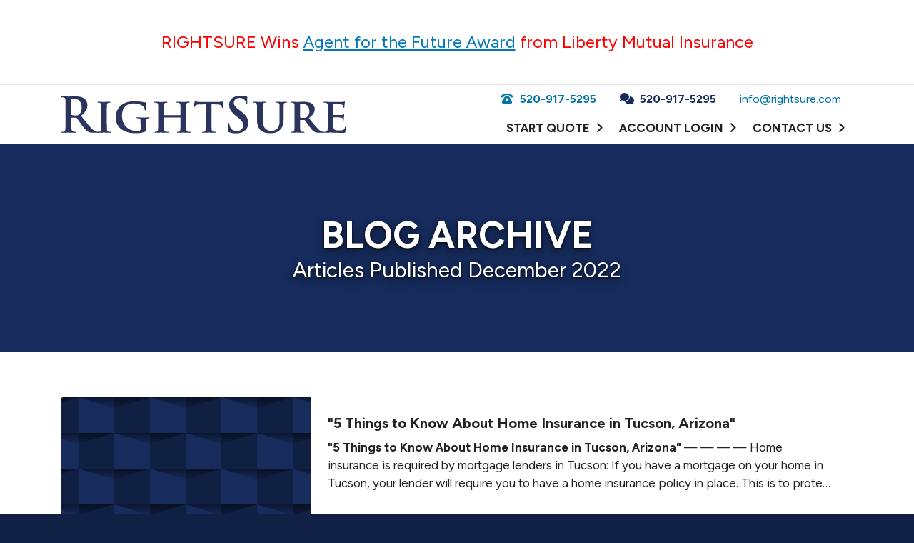

--- FILE ---
content_type: text/html; charset=utf-8
request_url: https://www.rightsure.com/blog/2022/12
body_size: 9525
content:
<!doctype html>
<html lang="en" class="webp no-js">
<head>
<meta charset="utf-8">
<meta name="viewport" content="width=device-width, initial-scale=1, shrink-to-fit=no">
<title>RIGHTSURE Blog Posts from December 2022</title>
<meta name="description" content="Blog posts published by RIGHTSURE during December 2022"/>
<meta property="og:url" content="https://www.rightsure.com/blog/2022/12"/>
<meta property="og:site_name" content="RIGHTSURE"/>
<meta property="og:description" content="Blog posts published by RIGHTSURE during December 2022"/>
<script nonce="Yt79Dve1ow3cNMXyvwGBLYDErMjeNMaC">!function(){function e(e){i[s]?i[s].remove(e):-1!==(" "+i[d]+" ").indexOf(" "+e+" ")&&(i[d]=(" "+i[d]+" ").replace(" "+e+" "," "))}var n=window,t=document,i=t.documentElement,o="addEventListener",s="classList",d="className";if(e("no-js"),i.style.setProperty){function r(){i.style.setProperty("--sbw",window.innerWidth-i.clientWidth+"px")}r(),t[o]("DOMContentLoaded",r,!1),n[o]("resize",r,!1),n[o]("load",r)}}();</script>
<style nonce="Yt79Dve1ow3cNMXyvwGBLYDErMjeNMaC">@font-face{font-family:"Figtree";font-style:italic;font-weight:300 900;font-display:swap;src:url(/webfonts/figtree/figtree-italic-300-900-latin-ext.6056f8b3bb873aec9165d0866e068bc412a5989de313d7c5ef6fa69af0b686b7.woff2) format("woff2");unicode-range:U+0100-02AF,U+0304,U+0308,U+0329,U+1E00-1E9F,U+1EF2-1EFF,U+2020,U+20A0-20AB,U+20AD-20C0,U+2113,U+2C60-2C7F,U+A720-A7FF}@font-face{font-family:"Figtree";font-style:italic;font-weight:300 900;font-display:swap;src:url(/webfonts/figtree/figtree-italic-300-900-latin.18353db4a500fbdb437e65f5a1848a17abce2e7bddeefd6c42a8b04307d12b18.woff2) format("woff2");unicode-range:U+0000-00FF,U+0131,U+0152-0153,U+02BB-02BC,U+02C6,U+02DA,U+02DC,U+0304,U+0308,U+0329,U+2000-206F,U+2074,U+20AC,U+2122,U+2191,U+2193,U+2212,U+2215,U+FEFF,U+FFFD}@font-face{font-family:"Figtree";font-style:normal;font-weight:300 900;font-display:swap;src:url(/webfonts/figtree/figtree-300-900-latin-ext.cac66670e23de4569a9b4f3ac0757e590fdfb94c9dd324a8e98de78cc0d4ee7f.woff2) format("woff2");unicode-range:U+0100-02AF,U+0304,U+0308,U+0329,U+1E00-1E9F,U+1EF2-1EFF,U+2020,U+20A0-20AB,U+20AD-20C0,U+2113,U+2C60-2C7F,U+A720-A7FF}@font-face{font-family:"Figtree";font-style:normal;font-weight:300 900;font-display:swap;src:url(/webfonts/figtree/figtree-300-900-latin.5392fcb13ceeae22545e0102586f503f8a5776bd631432814988c86bb64a3d72.woff2) format("woff2");unicode-range:U+0000-00FF,U+0131,U+0152-0153,U+02BB-02BC,U+02C6,U+02DA,U+02DC,U+0304,U+0308,U+0329,U+2000-206F,U+2074,U+20AC,U+2122,U+2191,U+2193,U+2212,U+2215,U+FEFF,U+FFFD}</style>
<link rel="stylesheet" href="/assets/site.5b06bec05d7679e61d39760acfaacd732e81f74bd608617e3943cc41ad714b89.css"/>
<link rel="preload" href="/assets/site.defer.18a8fb7535f8bf1d2d063313eea87697ba25648fab369bee9488003c01a2ef0b.css" as="style">
<script nonce="Yt79Dve1ow3cNMXyvwGBLYDErMjeNMaC">window.ga=window.ga||function(){(ga.q=ga.q||[]).push(arguments)};ga.l=+new Date;ga('create','UA-7087708-1','auto');ga('send','pageview');</script><script async src="https://www.google-analytics.com/analytics.js" nonce="Yt79Dve1ow3cNMXyvwGBLYDErMjeNMaC"></script>
<link rel="canonical" href="https://www.rightsure.com/blog/2022/12"/>
<link rel="apple-touch-icon" type="image/png" sizes="192x192" href="https://webtricity-assets-2.wbtcdn.com/31de1524-dc77-49cc-bcee-7eab37092034/images/icon-192x192.3edd63324e2a017ea38c3e98b28c50afdadfb650a2fa3f3d4735a46971e379b9.png" />
<link rel="icon" sizes="192x192" type="image/png" href="https://webtricity-assets-2.wbtcdn.com/31de1524-dc77-49cc-bcee-7eab37092034/images/icon-192x192.3edd63324e2a017ea38c3e98b28c50afdadfb650a2fa3f3d4735a46971e379b9.png">
<link rel="icon" sizes="32x32" type="image/png" href="https://webtricity-assets-2.wbtcdn.com/31de1524-dc77-49cc-bcee-7eab37092034/images/icon-32x32.eb2101a7d1311b996d219ee9321e6551d27c573a8f1df096c97f8bea088d9e24.png">
<link rel="icon" sizes="16x16" type="image/png" href="https://webtricity-assets-2.wbtcdn.com/31de1524-dc77-49cc-bcee-7eab37092034/images/icon-16x16.3251ffbe6dc3a093847ad824818cbaefa14ea1b67d42a0f825ed7fd58003d729.png">
<link rel="shortcut icon" href="https://webtricity-assets-2.wbtcdn.com/31de1524-dc77-49cc-bcee-7eab37092034/images/icon.3f5bcb69e6d600f9aa7902f1c90ec07688b9c532635e25122de1eb0021895add.ico">
<meta name="msvalidate.01" content="FA52C85032EE0A11836556BC95FAA343"/>
<meta name="p:domain_verify" content="c5f5c8b5cf1fa8a2bd1e5a17dec90df1"/>
<meta name="alexaVerifyID" content="9dfq6-_gFsNuZ7_RhKfRiCdSbWI"/>
<script nonce="Yt79Dve1ow3cNMXyvwGBLYDErMjeNMaC">
!function(f,b,e,v,n,t,s)
{if(f.fbq)return;n=f.fbq=function(){n.callMethod?
n.callMethod.apply(n,arguments):n.queue.push(arguments)};
if(!f._fbq)f._fbq=n;n.push=n;n.loaded=!0;n.version='2.0';
n.queue=[];t=b.createElement(e);t.async=!0;
t.src=v;s=b.getElementsByTagName(e)[0];
s.parentNode.insertBefore(t,s)}(window, document,'script',
'https://connect.facebook.net/en_US/fbevents.js');
fbq('init', '535673560918103');
fbq('track', 'PageView');</script>
<noscript><img height="1" width="1" style="display:none" src="https://www.facebook.com/tr?id=535673560918103&ev=PageView&noscript=1" alt=""/></noscript>
<script src="https://policy-wizard.com/js/TrackingWebCllicks.js?v=1" nonce="Yt79Dve1ow3cNMXyvwGBLYDErMjeNMaC"></script>
<script id="gase" data-pt="RIGHTSURE Blog Posts from December 2022" nonce="Yt79Dve1ow3cNMXyvwGBLYDErMjeNMaC">/*<![CDATA[*/!function(i,s,o,g,r,a,m){i.GoogleAnalyticsObject=r,i[r]=i[r]||function(){(i[r].q=i[r].q||[]).push(arguments)},i[r].l=1*new Date,a=s.createElement(o),m=s.getElementsByTagName(o)[0],a.async=1,a.src=g,m.parentNode.insertBefore(a,m)}(window,document,"script","//www.google-analytics.com/analytics.js","ga"),ga("create","UA-25833513-39","auto");var gase=document.getElementById("gase");gase&&ga("set","title",gase.getAttribute("data-pt")),ga("send","pageview"),ga("create","UA-7087708-1","auto",{name:"gaex1"}),ga("gaex1.send","pageview"),ga("create","UA-1852861-21","auto",{name:"gash"}),ga("gash.send","pageview");/*]]>*/</script>
<link href="https://rightrater.co/css/splide.min.css" rel="stylesheet" nonce="Yt79Dve1ow3cNMXyvwGBLYDErMjeNMaC">
<link rel="stylesheet" href="https://rightrater.co/Rightsure-carousel/css/custom-slider-style.css" nonce="Yt79Dve1ow3cNMXyvwGBLYDErMjeNMaC">
<script src="https://rightrater.co/js/splide.min.js" nonce="Yt79Dve1ow3cNMXyvwGBLYDErMjeNMaC"></script>
<script src="https://rightrater.co/js/splide-extension-auto-scroll.min.js" nonce="Yt79Dve1ow3cNMXyvwGBLYDErMjeNMaC"></script>
<script defer data-domain="rightsure.com" src="https://plausible.io/js/script.js" nonce="Yt79Dve1ow3cNMXyvwGBLYDErMjeNMaC"></script>
<meta name="google-site-verification" content="vjFh0EMwoY155SaNvoBRFyoVGIGYv2AzFprhcQbcVrY" />
<script nonce="Yt79Dve1ow3cNMXyvwGBLYDErMjeNMaC">0</script>
<style nonce="Yt79Dve1ow3cNMXyvwGBLYDErMjeNMaC">body>div>div>div>div>div>span.hisaa9{font-size:24px;color:#ff0000;}#page-section-cnrk-elia-xaahw-gszy-dbycioi{position:relative;color:#fff;background-color:#172c5c}#page-section-cnrk-elia-xaahw-gszy-dbycioi .headline>.headline-text{border-bottom-color:#97a0b6}#page-section-cnrk-elia-xaahw-gszy-dbycioi .headline>.headline-text>.fa,#page-section-cnrk-elia-xaahw-gszy-dbycioi .headline>.headline-text>.fal,#page-section-cnrk-elia-xaahw-gszy-dbycioi .headline>.headline-text>.far,#page-section-cnrk-elia-xaahw-gszy-dbycioi .headline>.headline-text>.fas{color:#97a0b6}#page-section-cnrk-elia-xaahw-gszy-dbycioi hr{border-top-color:rgba(255,255,255,.2)}#page-section-cnrk-elia-xaahw-gszy-dbycioi .headline{border-bottom-color:rgba(255,255,255,.2)}#page-section-cnrk-elia-xaahw-gszy-dbycioi>.page-section-content{position:relative;padding-top:8rem;--section-padding-top: 8rem;padding-bottom:8rem;--section-padding-bottom: 8rem;margin-left:auto;margin-right:auto;z-index:2}#page-section-cnrk-elia-xaahw-gszy-dbycioi .page-section-content-inner{position:relative;z-index:2}#page-section-cnrk-elia-xaahw-gszy-dbycioi .auto-link-style a:not(.btn,[class*=button]){text-decoration:underline;color:#fff}#page-section-cnrk-elia-xaahw-gszy-dbycioi .top-content,#page-section-cnrk-elia-xaahw-gszy-dbycioi .bottom-content{text-shadow:0 1.5px 3px rgba(0,0,0,.3)}#page-section-cnrk-elia-xaahw-gszy-dbycioi .top-content p:last-child,#page-section-cnrk-elia-xaahw-gszy-dbycioi .top-content ol:last-child,#page-section-cnrk-elia-xaahw-gszy-dbycioi .top-content ul:last-child,#page-section-cnrk-elia-xaahw-gszy-dbycioi .bottom-content p:last-child,#page-section-cnrk-elia-xaahw-gszy-dbycioi .bottom-content ol:last-child,#page-section-cnrk-elia-xaahw-gszy-dbycioi .bottom-content ul:last-child{margin-bottom:0}#page-section-cnrk-elia-xaahw-gszy-dbycioi .page-section-separator>svg{display:block;position:absolute;width:100%;pointer-events:none}#page-section-cnrk-elia-xaahw-gszy-dbycioi .page-section-separator>svg .fill-c{fill:#172c5c}#page-section-cnrk-elia-xaahw-sdha-llqss{position:relative}#page-section-cnrk-elia-xaahw-sdha-llqss>.page-section-content{position:relative;padding-top:4rem;--section-padding-top: 4rem;padding-bottom:4rem;--section-padding-bottom: 4rem;margin-left:auto;margin-right:auto;z-index:2}#page-section-cnrk-elia-xaahw-sdha-llqss .page-section-content-inner{position:relative;z-index:2}#page-section-cnrk-elia-xaahw-sdha-llqss .auto-link-style a:not(.btn,[class*=button]){color:#0278ab}#page-section-cnrk-elia-xaahw-sdha-llqss .top-content p:last-child,#page-section-cnrk-elia-xaahw-sdha-llqss .top-content ol:last-child,#page-section-cnrk-elia-xaahw-sdha-llqss .top-content ul:last-child,#page-section-cnrk-elia-xaahw-sdha-llqss .bottom-content p:last-child,#page-section-cnrk-elia-xaahw-sdha-llqss .bottom-content ol:last-child,#page-section-cnrk-elia-xaahw-sdha-llqss .bottom-content ul:last-child{margin-bottom:0}#page-section-cnrk-elia-xaahw-gszy-dbycioi .bg-buttons{margin-left:-10px;margin-right:-10px;row-gap:20px}#page-section-cnrk-elia-xaahw-gszy-dbycioi .bg-btn-ctr{padding-left:10px;padding-right:10px}#page-section-cnrk-elia-xaahw-gszy-dbycioi .bg-button{display:inline-block;padding:.375rem 1.5rem;text-align:center;text-decoration:none;text-shadow:none;font-family:"Figtree",-apple-system,BlinkMacSystemFont,"Segoe UI",Roboto,"Helvetica Neue",Arial,sans-serif,"Apple Color Emoji","Segoe UI Emoji","Segoe UI Symbol",sans-serif;border:1px solid rgba(0,0,0,0);transition:color .25s,background-color .25s,border-color .25s;border-radius:.25rem}#page-section-cnrk-elia-xaahw-gszy-dbycioi .bg-button:hover,#page-section-cnrk-elia-xaahw-gszy-dbycioi .bg-button:focus{text-decoration:none;transition:color .1s,background-color .1s,border-color .1s}#page-section-cnrk-elia-xaahw-gszy-dbycioi .bg-buttons-spaced{gap:5rem}#page-section-cnrk-elia-xaahw-gszy-dbycioi.bt-auto{border-top:.25rem solid #222}#page-section-cnrk-elia-xaahw-gszy-dbycioi.bb-auto{border-bottom:.25rem solid #222}#page-section-cnrk-elia-xaahw-gszy-dbycioi .page-section-content{padding-top:0;padding-bottom:0}#page-section-cnrk-elia-xaahw-gszy-dbycioi .page-section-content-inner{display:flex;align-content:space-around;padding-top:6rem !important;padding-bottom:6rem !important;text-align:center}#page-section-cnrk-elia-xaahw-gszy-dbycioi h1{margin:0;font-size:52px;font-family:"Figtree",-apple-system,BlinkMacSystemFont,"Segoe UI",Roboto,"Helvetica Neue",Arial,sans-serif,"Apple Color Emoji","Segoe UI Emoji","Segoe UI Symbol",sans-serif;font-weight:bold;color:#fff;text-shadow:0 1px 3px rgba(0,0,0,.8),0 3px 9px rgba(0,0,0,.4),0 10px 20px rgba(0,0,0,.2)}#page-section-cnrk-elia-xaahw-gszy-dbycioi h1+h2{margin-top:.25rem}#page-section-cnrk-elia-xaahw-gszy-dbycioi h2{margin:0;font-size:30px;font-family:"Figtree",-apple-system,BlinkMacSystemFont,"Segoe UI",Roboto,"Helvetica Neue",Arial,sans-serif,"Apple Color Emoji","Segoe UI Emoji","Segoe UI Symbol",sans-serif;font-weight:normal;color:#fff;text-shadow:0 1px 3px rgba(0,0,0,.8),0 3px 9px rgba(0,0,0,.4),0 8px 16px rgba(0,0,0,.2)}#page-section-cnrk-elia-xaahw-sdha-llqss .fbpg{row-gap:30px;margin-bottom:30px}#page-section-cnrk-elia-xaahw-sdha-llqss .fbp-link{display:block;text-decoration:none;color:inherit}#page-section-cnrk-elia-xaahw-sdha-llqss .fbp-content{padding:1.375rem 1.5rem 1rem;min-height:15rem}#page-section-cnrk-elia-xaahw-sdha-llqss .fbp-title{display:-webkit-box;-webkit-box-orient:vertical;-webkit-line-clamp:2;overflow:hidden;font-size:1.25rem;font-weight:normal;line-height:1.4}#page-section-cnrk-elia-xaahw-sdha-llqss .fbp-text{display:-webkit-box;-webkit-box-orient:vertical;-webkit-line-clamp:3;overflow:hidden}#page-section-cnrk-elia-xaahw-sdha-llqss .fbp-details{padding-top:.75rem;margin-top:2rem;font-size:.9375rem;border-top:1px solid rgba(0,0,0,.25)}#page-section-cnrk-elia-xaahw-sdha-llqss .fbp-author-image{display:inline-block;width:50px;min-width:50px;height:50px;margin:-0.25rem .75rem -0.25rem 0;overflow:hidden;border-radius:50rem}#page-section-cnrk-elia-xaahw-sdha-llqss .fbp-author-name,#page-section-cnrk-elia-xaahw-sdha-llqss .fbp-author-info{display:-webkit-box;-webkit-box-orient:vertical;-webkit-line-clamp:1;overflow:hidden}#page-section-cnrk-elia-xaahw-sdha-llqss .fbp-img-ctr{position:relative}#page-section-cnrk-elia-xaahw-sdha-llqss .fbp-img-ctr>picture{display:block;height:100%;aspect-ratio:1.5;overflow:hidden}#page-section-cnrk-elia-xaahw-sdha-llqss .fbp-img-ctr>picture>img{height:101%;height:calc(100% + 2px);aspect-ratio:1.5;object-fit:cover}@media(max-width: 767px){#page-section-cnrk-elia-xaahw-sdha-llqss .img-first .fbp-img-ctr{order:0}#page-section-cnrk-elia-xaahw-sdha-llqss .img-first .fbp-content-ctr{order:1}}@media(min-width: 768px){#page-section-cnrk-elia-xaahw-sdha-llqss .img-md-first .fbp-img-ctr{order:0}#page-section-cnrk-elia-xaahw-sdha-llqss .img-md-first .fbp-content-ctr{order:1}}#page-section-cnrk-elia-xaahw-sdha-llqss .plc-img .fbp-img-ctr .img-plc{height:100%;aspect-ratio:1.5;background-image:url(https://webtricity-assets-2.wbtcdn.com/31de1524-dc77-49cc-bcee-7eab37092034/assets/svg/patterns/protruding-squares.4106a629b8068b6386a826c5fc1d3144ef1682cf53f0585f31ca68fbd5368b32.svg);/*! background by SVGBackgrounds.com */background-position:center top}@media(min-width: 768px){#page-section-cnrk-elia-xaahw-sdha-llqss .cc-1 .plc-img .fbp-img-ctr>.img-plc,#page-section-cnrk-elia-xaahw-sdha-llqss .cc-1 .fbp-img-ctr>picture{width:15rem}}@media(min-width: 992px){#page-section-cnrk-elia-xaahw-sdha-llqss .cc-1 .plc-img .fbp-img-ctr>.img-plc,#page-section-cnrk-elia-xaahw-sdha-llqss .cc-1 .fbp-img-ctr>picture{width:18.125rem}}@media(min-width: 1200px){#page-section-cnrk-elia-xaahw-sdha-llqss .cc-1 .plc-img .fbp-img-ctr>.img-plc,#page-section-cnrk-elia-xaahw-sdha-llqss .cc-1 .fbp-img-ctr>picture{width:21.875rem}}#page-section-cnrk-elia-xaahw-sdha-llqss .fbpg-1 .fbp-link{position:relative;background-color:#fff;border-radius:.25rem;transition:transform .3s}#page-section-cnrk-elia-xaahw-sdha-llqss .fbpg-1 .fbp-link:focus,#page-section-cnrk-elia-xaahw-sdha-llqss .fbpg-1 .fbp-link:hover{transform:translateY(-2px)}#page-section-cnrk-elia-xaahw-sdha-llqss .fbpg-1 .fbp-link .fbp-title{color:#222;font-size:20px;font-family:"Figtree",-apple-system,BlinkMacSystemFont,"Segoe UI",Roboto,"Helvetica Neue",Arial,sans-serif,"Apple Color Emoji","Segoe UI Emoji","Segoe UI Symbol",sans-serif;font-weight:bold}#page-section-cnrk-elia-xaahw-sdha-llqss .fbpg-1 .fbp-link .fbp-text{color:#222;font-size:17px;font-family:"Figtree",-apple-system,BlinkMacSystemFont,"Segoe UI",Roboto,"Helvetica Neue",Arial,sans-serif,"Apple Color Emoji","Segoe UI Emoji","Segoe UI Symbol",sans-serif}#page-section-cnrk-elia-xaahw-sdha-llqss .fbpg-1 .fbp-link .fbp-details{color:#222;font-size:17px;font-family:"Figtree",-apple-system,BlinkMacSystemFont,"Segoe UI",Roboto,"Helvetica Neue",Arial,sans-serif,"Apple Color Emoji","Segoe UI Emoji","Segoe UI Symbol",sans-serif;border-top-color:rgba(34,34,34,.25)}@media(max-width: 767px){#page-section-cnrk-elia-xaahw-sdha-llqss .fbpg-1.cc-1 .img-first picture,#page-section-cnrk-elia-xaahw-sdha-llqss .fbpg-1.cc-1 .img-first .img-plc{border-top-left-radius:.25rem;border-top-right-radius:.25rem}#page-section-cnrk-elia-xaahw-sdha-llqss .fbpg-1.cc-1 .img-last picture,#page-section-cnrk-elia-xaahw-sdha-llqss .fbpg-1.cc-1 .img-last .img-plc{border-bottom-left-radius:.25rem;border-bottom-right-radius:.25rem}}@media(min-width: 768px){#page-section-cnrk-elia-xaahw-sdha-llqss .fbpg-1.cc-1 .img-md-first picture,#page-section-cnrk-elia-xaahw-sdha-llqss .fbpg-1.cc-1 .img-md-first .img-plc{border-top-left-radius:.25rem;border-bottom-left-radius:.25rem}#page-section-cnrk-elia-xaahw-sdha-llqss .fbpg-1.cc-1 .img-md-last picture,#page-section-cnrk-elia-xaahw-sdha-llqss .fbpg-1.cc-1 .img-md-last .img-plc{border-top-right-radius:.25rem;border-bottom-right-radius:.25rem}}@media(max-width: 767px){#page-section-cnrk-elia-xaahw-sdha-llqss .fbpg-1:not(.cc-1) .img-first picture,#page-section-cnrk-elia-xaahw-sdha-llqss .fbpg-1:not(.cc-1) .img-first .img-plc{border-top-left-radius:.25rem;border-top-right-radius:.25rem}#page-section-cnrk-elia-xaahw-sdha-llqss .fbpg-1:not(.cc-1) .img-last picture,#page-section-cnrk-elia-xaahw-sdha-llqss .fbpg-1:not(.cc-1) .img-last .img-plc{border-bottom-left-radius:.25rem;border-bottom-right-radius:.25rem}}@media(min-width: 768px){#page-section-cnrk-elia-xaahw-sdha-llqss .fbpg-1:not(.cc-1) .img-md-first picture,#page-section-cnrk-elia-xaahw-sdha-llqss .fbpg-1:not(.cc-1) .img-md-first .img-plc{border-top-left-radius:.25rem;border-top-right-radius:.25rem}#page-section-cnrk-elia-xaahw-sdha-llqss .fbpg-1:not(.cc-1) .img-md-last picture,#page-section-cnrk-elia-xaahw-sdha-llqss .fbpg-1:not(.cc-1) .img-md-last .img-plc{border-bottom-left-radius:.25rem;border-bottom-right-radius:.25rem}} </style></head>
<body class="blog-year-month-pg flexible-lt">
<div class="a11y-help">
<a href="#content" class="a11y-skip scroll-to-target">Skip to content</a>
<a class="a11y-banner" href="/accessibility#content" title="If you are having trouble using our website, please contact us and we will be happy to help you. More info here." >Accessibility info</a>
</div>
<div class="wrapper site-alerts">
<div class="site-alert site-alert-rightsure-wins-aftf site-alert-text-222222 site-alert-icon-c41600 site-alert-link-0378b8 site-alert-background-ffffff site-alert-lu">
<div class="container-lg">
<div class="d-flex justify-content-center">
<div class="site-alert-content">
<br>
<span class="hisaa9">RIGHTSURE Wins
<a href="https://www.issuewire.com/tucson-based-rightsure-recognized-as-a-2025-agent-for-the-future-award-winner-1851594593964862" target="_blank">Agent for the Future Award</a> from Liberty Mutual Insurance</span><br>
<br>
</div>
</div>
</div>
</div>
</div>
<div id="wrapper" class="wrapper">
<header id="header">
<nav id="top-nav" class="d-none d-lg-block">
<div class="container-lg">
<ul class="top-nav-items d-lg-flex"><li class="top-nav-item top-nav-item-spacer">
</li><li class="top-nav-item top-nav-item-0278ab top-nav-item-bold">
<a href="tel:+1-520-917-5295" class="top-nav-link"><i class="fa fa-fw fa-phone-rotary mr-2"></i>520-917-5295</a>
</li><li class="top-nav-item top-nav-item-172c5c top-nav-item-bold">
<a href="sms://520-917-5295" class="top-nav-link"><i class="fa fa-fw fa-comments mr-2"></i>520-917-5295</a>
</li><li class="top-nav-item top-nav-item-0278ab"> info [at] rightsure [dot] com<!--
<a class="top-nav-link">
-->
</li></ul>
</div>
</nav>
<div class="container-lg order-1 order-lg-2 d-flex flex-column flex-lg-row">
<div class="order-2 order-lg-1">
<div id="header-logo-container" class="container">
<div id="header-logo" class="my-4">
<a id="header-logo-link" href="/">
<picture>
<img id="header-logo-img" class="img-fluid" src="https://webtricity-assets-2.wbtcdn.com/31de1524-dc77-49cc-bcee-7eab37092034/images/logo.c905d820f33a3df5881f15ae019cc6c9fcd1c3168b120fa39f23341123810c5e.svg" alt="RIGHTSURE" width="519" height="69" />
</picture>
</a>
</div></div>
</div>
<div class="order-1 order-lg-2 ml-lg-auto"><nav class="navbar navbar-expand-lg navbar-light flex-fill">
<div class="navbar-collapse-bar">
<div class="d-flex w-100">
<div class="flex-fill d-lg-none">
<a class="d-block navbar-collapse-link" href="/contact">Contact a Friendly Human</a>
</div>
<div>
<button class="navbar-toggler" type="button" data-toggle="collapse" data-target="#navbar-content" aria-controls="navbar-content" aria-expanded="false" aria-label="Toggle navigation">
<i class="fa fa-bars"></i>
</button>
</div>
</div>
</div>
<div class="collapse navbar-collapse" id="navbar-content">
<div class="navbar-nav flex-wrap justify-content-end">
<div class="nav-item nav-item-f8f8f8">
<a class="nav-link" href="/insurance-quotes"><b>START QUOTE<i class="fa fa-angle-right ml-2"></i></b></a>
</div>
<div class="nav-item nav-item-f8f8f8">
<a class="nav-link" href="https://www.policy-wizard.com"><b>ACCOUNT LOGIN<i class="fa fa-angle-right ml-2"></i></b></a>
</div>
<div class="nav-item nav-item-f8f8f8">
<a class="nav-link" href="/contact"><b>CONTACT US<i class="fa fa-angle-right ml-2"></i></b></a>
</div>
</div>
</div>
</nav></div>
</div></header>
<a name="content"></a>
<section id="page-section-cnrk-elia-xaahw-gszy-dbycioi" class="page-section page-section-2 page-section-n2" >
<div class="page-section-content">
<div class="page-section-content-inner">
<div class="container text-center align-self-center" data-balance-text="h1,h2,p">
<div class="heading-content"><div class="d-inline-block"><h1>BLOG ARCHIVE</h1></div><br>
<div class="d-inline-block"><h2>Articles Published December 2022</h2></div></div>
</div>
</div>
</div>
</section>
<section id="page-section-cnrk-elia-xaahw-sdha-llqss" class="page-section page-section-3 page-section-n1" >
<div class="page-section-content">
<div class="page-section-content-inner">
<div class="container">
<div class="row fbpg fbpg-1 cc-1">
<div class="col-12 fbp img-md-first img-first plc-img">
<a href="/blog/2022/12/5-things-to-know-about-home-insurance-in-tucson-arizona" class="fbp-link h-100 d-flex flex-column flex-md-row">
<div class="fbp-content-ctr flex-fill d-flex flex-column justify-content-center">
<div class="fbp-content flex-fill d-flex flex-column">
<h2 class="fbp-title">"5 Things to Know About Home Insurance in Tucson, Arizona"</h2>
<div class="fbp-text mb-auto">
<strong>"5 Things to Know About Home Insurance in Tucson, Arizona"</strong> —
<strong></strong> —
<strong></strong> —
<strong></strong> — Home insurance is required by mortgage lenders in Tucson: If you have a mortgage on your home in Tucson, your lender will require you to have a home insurance policy in place. This is to protect the lender's investment in case of&hellip; </div>
<div class="fbp-details d-flex align-items-center">
<div class="ml-auto"> Dec 30, 2022 </div>
</div>
</div>
</div>
<div class="fbp-img-ctr">
<div class="img-plc"></div>
</div>
</a>
</div>
<div class="col-12 fbp img-md-first img-first">
<a href="/blog/2022/12/commercial-building-fire-safety-checklist" class="fbp-link h-100 d-flex flex-column flex-md-row">
<div class="fbp-content-ctr flex-fill d-flex flex-column justify-content-center">
<div class="fbp-content flex-fill d-flex flex-column">
<h2 class="fbp-title">Commercial Building Fire Safety Checklist</h2>
<div class="fbp-text mb-auto"> As the owner or property manager of a commercial building, your fire safety protocols can mean the difference between life and death. Here’s a checklist to help you ensure your commercial property stays safe for occupants. —
<b>Test Smoke Detectors</b> — Your first line of defense against a fire is your&hellip; </div>
<div class="fbp-details d-flex align-items-center">
<div class="ml-auto"> Dec 16, 2022 </div>
</div>
</div>
</div>
<div class="fbp-img-ctr">
<picture>
<source type="image/webp" srcset="https://webtricity-assets-2.wbtcdn.com/31de1524-dc77-49cc-bcee-7eab37092034/images/upload/fire.w540.q80.b5de951cb8b39b548372a807d96cd6eef62a041daecd76a0bcfaf4f390f08a9c.webp 540w" sizes=" 540px">
<source type="image/jpeg" srcset="https://webtricity-assets-2.wbtcdn.com/31de1524-dc77-49cc-bcee-7eab37092034/images/upload/fire.w540.q80.31e0dde56e53a7c9779940b08f15526f0877cc24daabe4be3fda223844e65de7.jpg 540w" sizes=" 540px">
<img src="https://webtricity-assets-2.wbtcdn.com/31de1524-dc77-49cc-bcee-7eab37092034/images/upload/fire.w540.q80.31e0dde56e53a7c9779940b08f15526f0877cc24daabe4be3fda223844e65de7.jpg" alt="" class="img-fluid" width="540" height="309">
</picture>
</div>
</a>
</div>
<div class="col-12 fbp img-md-first img-first">
<a href="/blog/2022/12/what-to-check-before-buying-a-used-car" class="fbp-link h-100 d-flex flex-column flex-md-row">
<div class="fbp-content-ctr flex-fill d-flex flex-column justify-content-center">
<div class="fbp-content flex-fill d-flex flex-column">
<h2 class="fbp-title">What to Check Before Buying a Used Car</h2>
<div class="fbp-text mb-auto"> With the new car market impacted by shipping delays, many people are choosing to buy used cars lately. And some people only purchase a used vehicle because it saves them money and lets the first owner figure out if it’s a lemon or not (most major problems show up by around 60,000 miles). Here’s a&hellip; </div>
<div class="fbp-details d-flex align-items-center">
<div class="ml-auto"> Dec 2, 2022 </div>
</div>
</div>
</div>
<div class="fbp-img-ctr">
<picture>
<source type="image/webp" srcset="https://webtricity-assets-2.wbtcdn.com/31de1524-dc77-49cc-bcee-7eab37092034/images/upload/used-cars.w540.q80.bd6f14f805deb04e5474a4c93813da591e5c3376726bf2d2f66f3c32e773b855.webp 540w" sizes=" 540px">
<source type="image/jpeg" srcset="https://webtricity-assets-2.wbtcdn.com/31de1524-dc77-49cc-bcee-7eab37092034/images/upload/used-cars.w540.q80.acd5839b86a9bdc511bbd3b407cf5051870dd6119b9c63dde3151fbb722923f5.jpg 540w" sizes=" 540px">
<img src="https://webtricity-assets-2.wbtcdn.com/31de1524-dc77-49cc-bcee-7eab37092034/images/upload/used-cars.w540.q80.acd5839b86a9bdc511bbd3b407cf5051870dd6119b9c63dde3151fbb722923f5.jpg" alt="" class="img-fluid" width="540" height="309">
</picture>
</div>
</a>
</div>
</div>
</div>
</div>
</div>
</section>
<footer id="footer">
<div class="container">
<div id="footer-main">
<div class="footer-main-links-container">
<div class="row footer-main-links-row">
<div class="footer-main-links-col col-12 col-sm-6 col-md-4 col-lg">
<strong><a href="https://www.policy-wizard.com" class="d-inline-block footer-main-link">POLICY-Wizard™</a></strong>
<ul>
<li><a href="/claims-payments">Make a Payment</a></li>
<li><a href="https://policy-wizard.com/?getidcard=true">Get ID Card</a></li>
<li><a href="/claims-payments">File a Claim</a></li>
<li><a href="https://policy-wizard.com/?getidcard=true">Get Declaration Page</a></li>
<li><a href="https://policy-wizard.com/?mypolicies=true">Change Policy</a></li>
<li><a href="https://policy-wizard.com">Account Login</a></li>
</ul>
</div>
<div class="footer-main-links-col col-12 col-sm-6 col-md-4 col-lg">
<strong><a href="/personal-insurance" class="d-inline-block footer-main-link">Vehicle Insurance</a></strong>
<ul>
<li><a href="/auto-insurance">Auto</a></li>
<li><a href="/mexico-auto-insurance">Mexico Auto</a></li>
<li><a href="/rv-insurance">RV</a></li>
<li><a href="/motorcycle-insurance">Motorcycle</a></li>
<li><a href="/off-road-vehicle-insurance">ATV</a></li>
<li><a href="https://insuremyvespa.com">Scooter/eBike</a></li>
</ul>
</div>
<div class="footer-main-links-col col-12 col-sm-6 col-md-4 col-lg">
<strong><a href="/personal-insurance" class="d-inline-block footer-main-link">Property Insurance</a></strong>
<ul>
<li><a href="/homeowner-insurance">Homeower</a></li>
<li><a href="/renters-insurance">Renters</a></li>
<li><a href="/condo-insurance">Condo</a></li>
<li><a href="/manufactured-home-insurance/quote">Manufactured Homes</a></li>
<li><a href="/flood-insurance">Flood</a></li>
<li><a href="/rental-property-insurance">Rental Property</a></li>
</ul>
</div>
<div class="footer-main-links-col col-12 col-sm-6 col-md-4 col-lg">
<strong><a href="/business-insurance" class="d-inline-block footer-main-link">Business Insurance</a></strong>
<ul>
<li><a href="/business-insurance">Business</a></li>
<li><a href="/commercial-auto-insurance">Auto</a></li>
<li><a href="/commercial-property-insurance">Property</a></li>
<li><a href="/workers-compensation-insurance">Workers Comp</a></li>
<li><a href="/commercial-liability-insurance">Liability</a></li>
<li><a href="/specialty-insurance">Specialized Programs</a></li>
</ul>
</div>
<div class="footer-main-links-col col-12 col-sm-6 col-md-4 col-lg">
<strong><a href="/about" class="d-inline-block footer-main-link">About RIGHTSURE</a></strong>
<ul>
<li><a href="/staff-directory">Friendly Humans</a></li>
<li><a href="/rightsure-gives-back">RIGHTSURE Gives Back</a></li>
<li><a href="/scholarship">Scholarships</a></li>
<li><a href="/awards">Agency Awards</a></li>
<li><a href="/whitepapers">Whitepapers</a></li>
<li><a href="/blog">RIGHTSURE Blog</a></li>
</ul>
</div>
</div>
</div>
</div>
<div id="footer-lower">
<div class="d-flex flex-wrap footer-links-row">
<div class="flex-fill w-100 text-center">
<div class="footer-locations d-flex flex-column flex-sm-row flex-sm-wrap justify-content-center mt-4 mt-lg-3">
<div class="footer-location">
<div class="mt-2 mt-lg-1">
<a href="/contact/tucson-office" class="d-inline-block text-decoration-none">5151 E Broadway Boulevard Suite 100<br> Tucson, AZ 85711</a>
</div>
<div class="mt-2 mt-lg-1">
<a href="tel:+1-520-917-5295" class="d-inline-block text-decoration-none">520-917-5295</a>
</div>
</div>
<div class="footer-location">
<div class="mt-2 mt-lg-1">
<a href="/contact/sierra-vista-office" class="d-inline-block text-decoration-none">901 E Fry Blvd<br> Sierra Vista, AZ 85635</a>
</div>
<div class="mt-2 mt-lg-1">
<a href="tel:+1-520-458-2222" class="d-inline-block text-decoration-none">520-458-2222</a>
</div>
</div>
</div>
</div>
<div class="flex-fill mt-3">
<nav class="nav justify-content-end d-block text-center flex-nowrap footer-social">
<a href="https://www.facebook.com/RightSure" class="footer-social-link fa-social-hover-bg-color-square-facebook tooltips" data-toggle="tooltip" data-placement="top" data-original-title="Facebook" ><i class="fa-social fa-social-fw fa-social-lg fa-social-square-facebook"></i><span class="sr-only">RIGHTSURE on Facebook</span></a><span class="sr-only"> | </span>
<a href="https://x.com/rightsure" class="footer-social-link fa-social-hover-bg-color-square-x-twitter tooltips" data-toggle="tooltip" data-placement="top" data-original-title="X/Twitter" ><i class="fa-social fa-social-fw fa-social-lg fa-social-square-x-twitter"></i><span class="sr-only">RIGHTSURE on X/Twitter</span></a><span class="sr-only"> | </span>
<a href="https://www.linkedin.com/company/rightsure-insurance-group" class="footer-social-link fa-social-hover-bg-color-linkedin tooltips" data-toggle="tooltip" data-placement="top" data-original-title="LinkedIn" ><i class="fa-social fa-social-fw fa-social-lg fa-social-linkedin"></i><span class="sr-only">RIGHTSURE on LinkedIn</span></a><span class="sr-only"> | </span>
<a href="https://www.yelp.com/biz/rightsure-insurance-group-tucson" class="footer-social-link fa-social-hover-bg-color-yelp tooltips" data-toggle="tooltip" data-placement="top" data-original-title="Yelp" ><i class="fa-social fa-social-fw fa-social-lg fa-social-yelp"></i><span class="sr-only">RIGHTSURE on Yelp</span></a><span class="sr-only"> | </span>
<a href="https://www.youtube.com/rightsure" class="footer-social-link fa-social-hover-bg-color-square-youtube tooltips" data-toggle="tooltip" data-placement="top" data-original-title="YouTube" ><i class="fa-social fa-social-fw fa-social-lg fa-social-square-youtube"></i><span class="sr-only">RIGHTSURE on YouTube</span></a><span class="sr-only"> | </span>
<a href="https://pinterest.com/rightsure/" class="footer-social-link fa-social-hover-bg-color-square-pinterest tooltips" data-toggle="tooltip" data-placement="top" data-original-title="Pinterest" ><i class="fa-social fa-social-fw fa-social-lg fa-social-square-pinterest"></i><span class="sr-only">RIGHTSURE on Pinterest</span></a><span class="sr-only"> | </span>
<a href="https://www.instagram.com/rightsuregroup" class="footer-social-link fa-social-hover-bg-color-square-instagram tooltips" data-toggle="tooltip" data-placement="top" data-original-title="Instagram" ><i class="fa-social fa-social-fw fa-social-lg fa-social-square-instagram"></i><span class="sr-only">RIGHTSURE on Instagram</span></a>
</nav>
</div>
<div class="flex-fill w-100 text-center">
<div class="footer-content mt-3 last-child-mb-0"><p>© 2026 RightSure Insurance Group</p></div>
</div>
</div>
<div class="footer-links mt-3 text-center">
<a href="/about#licenses" class="d-inline-block mb-3">CA License #0F95161</a>
<span class="footer-sep"><span class="sr-only">|</span></span>
<a href="/about#licenses" class="d-inline-block mb-3">State License Information</a>
</div>
<div class="footer-base my-3 text-center">
<a href="/sitemap" class="footer-base-link">Sitemap</a>
<span class="footer-sep"><span class="sr-only">|</span></span><a href="/disclaimer" class="footer-base-link">Disclaimer</a>
<span class="footer-sep"><span class="sr-only">|</span></span><a href="https://applica-solutions.com/" class="footer-base-link">Powered by APPLICA</a>
<span class="footer-sep"><span class="sr-only">|</span></span><a href="https://www.webtricity.com/" class="footer-base-link">Website by Webtricity</a>
<span class="footer-sep"><span class="sr-only">|</span></span>
<a href="/privacy-policy" class="footer-base-link">Privacy Policy</a>
<span class="footer-sep"><span class="sr-only">|</span></span>
<a href="https://www.webtricity.com/" target="_blank" class="footer-base-link text-nowrap" aria-label="Powered by Webtricity (opens in a new tab)">Powered by
<strong>Webtricity</strong></a>
</div>
</div>
</div>
</footer>
</div>
<link rel="preload" href="/assets/site.defer.18a8fb7535f8bf1d2d063313eea87697ba25648fab369bee9488003c01a2ef0b.css" as="style" id="defer-css">
<script nonce="Yt79Dve1ow3cNMXyvwGBLYDErMjeNMaC">setTimeout(function(){document.getElementById('defer-css').rel='stylesheet'},1)</script>
<noscript><link rel="stylesheet" href="/assets/site.defer.18a8fb7535f8bf1d2d063313eea87697ba25648fab369bee9488003c01a2ef0b.css"></noscript>
<script nonce="Yt79Dve1ow3cNMXyvwGBLYDErMjeNMaC">!function(r){"use strict";function n(r){var n=u(r,2,6);return[n>>16,n>>8&255,255&n]}function t(r,t,o,e){var f=u(r,0,1),i=f%9+1,c=1+~~(f/9),d=i*c,w=0,A=0,B=0,H=0,g=0,p=0,y=0,C=0,F=0,M=0,m=0,x=0,I=0,O=0,P=(u(r,1,2)+1)/13446*(1|e),U=new Float64Array(3*d),b=n(r);for(w=0;w<3;w++)U[w]=s(b[w]);for(w=1;w<d;w++)O=u(r,4+2*w,6+2*w),U[3*w]=h(~~(O/361)-9)*P,U[3*w+1]=h(~~(O/19)%19-9)*P,U[3*w+2]=h(O%19-9)*P;var j=4*t,k=new Uint8ClampedArray(j*o);for(H=0;H<o;H++)for(x=a*H/o,B=0;B<t;B++){for(g=0,p=0,y=0,I=a*B/t,A=0;A<c;A++)for(F=l(x*A),w=0;w<i;w++)C=l(I*w)*F,g+=U[M=3*(w+A*i)]*C,p+=U[M+1]*C,y+=U[M+2]*C;k[m=4*B+H*j]=v(g),k[m+1]=v(p),k[m+2]=v(y),k[m+3]=255}return k}r.FastBlurHash={decodeBlurHash:t,getBlurHashAverageColor:n};var o="0123456789ABCDEFGHIJKLMNOPQRSTUVWXYZabcdefghijklmnopqrstuvwxyz#$%*+,-.:;=?@[]^_{|}~",u=function(r,n,t){for(var u=0;n<t;)u*=83,u+=o.indexOf(r[n++]);return u},e=Math.pow,a=Math.PI,f=2*a,i=3294.6,c=269.025,s=function(r){return r>10.31475?e(r/c+.052132,2.4):r/i},v=function(r){return~~(r>1227e-8?c*e(r,.416666)-13.025:r*i+1)},h=function(r){return(r<0?-1:1)*r*r},l=function(r){for(r+=a/2;r>a;)r-=f;var n=1.27323954*r-.405284735*h(r);return.225*(h(n)-n)+n}}(this);!function(){function e(e,n){a||(delete e.dataset.blurhash,!e.dataset.bhcid||n&&n.parentNode||(n=document.getElementById(e.dataset.bhcid)),delete e.dataset.bhcid,n&&n.parentNode&&(t?-1===(" "+n.className+" ").indexOf(" fade ")&&setTimeout((function(){n.className+=" fade",setTimeout((function(){n.parentNode&&n.parentNode.removeChild(n)}),r)}),100):n.parentNode.removeChild(n)))}document.documentElement;for(var t=!0,a=!1,r=1e3,n=document.querySelectorAll("[data-blurhash]"),o=",",s=0,d=n.length;s<d;s++)!function(t){var r,s,d,c,l=n[t],i=l.dataset.blurhash,u="PICTURE"===l.tagName?l:void 0,h=u&&u.querySelector("img");if(h)d=h.currentSrc||h.src;else if(r=getComputedStyle(l),s=r.getPropertyValue("--blurhash-aspect-ratio"),d=r.getPropertyValue("--blurhash-background-image"),c=r.backgroundPosition,i&&(i=i.replace(/[\s'"]+/g,"")),s&&(s=s.replace(/[\s'"]+/g,"")),d&&(d=d.replace(/^\s*url\s*\(\s*['"]?\s*|\s*['"]?\s*\)\s*/g,"").replace(/\\/g,"")),!i||d&&!d.match(/^https?:\/\//i))return;var m,g,f=new Image,p=-1!==o.indexOf(d);if(p&&!a)return e(l,m);d&&(f.onload=function(){-1===o.indexOf(d)&&(o=o+d+","),p=!0,e(l,m),setTimeout((function(){e(l,m)}),50)},f.src=d,f.complete&&(p=!0)),setTimeout((function(){return p&&!a?e(l,m):(m=document.createElement("canvas"),g=m.getContext("2d"),m.width=32,m.height=32,s&&(m.style.aspectRatio=s,m.style.objectFit="cover",c&&(m.style.objectPosition=c)),g.putImageData(new ImageData(FastBlurHash.decodeBlurHash(i,32,32),32,32),0,0),m.className="blurhash",m.id="bhc"+t,p?(m=null,void(g=null)):(l.insertBefore(m,l.children[0]),l.dataset.bhcid=m.id,void(d||delete l.dataset.blurhash)))}),10)}(s)}();</script>
<script src="/assets/site.00ff70f57487c6ac8141818ca748f1810d002cbb0b46cb5fb03e610cb022b2f8.js" nonce="Yt79Dve1ow3cNMXyvwGBLYDErMjeNMaC"></script>
</body>
</html>

--- FILE ---
content_type: text/css; charset=utf-8
request_url: https://www.rightsure.com/assets/site.defer.18a8fb7535f8bf1d2d063313eea87697ba25648fab369bee9488003c01a2ef0b.css
body_size: 32272
content:
/* fa */
/*!
 * Font Awesome Pro 6.7.2 by @fontawesome - https://fontawesome.com
 * License - https://fontawesome.com/license (Commercial License)
 * Copyright 2024 Fonticons, Inc.
 */
/* solid */
@font-face {
  font-family: 'Font Awesome 6 Pro'; font-style: normal; font-weight: 900; font-display: block;
  src: url(/webfonts/font-awesome-6-7-2/font-awesome-6-7-2-900-solid.b44393ba24b0f7f25cbd70fa0d8f712bda44ca351b42b6925a86a3a83c575c95.woff2) format("woff2");
}

.fa{font-family:var(--fa-style-family,"Font Awesome 6 Pro");font-weight:var(--fa-style,900)}.fas,.fass,.far,.fasr,.fal,.fasl,.fat,.fast,.fad,.fadr,.fadl,.fadt,.fasds,.fasdr,.fasdl,.fasdt,.fab,.fa-solid,.fa-regular,.fa-light,.fa-thin,.fa-brands,.fa-classic,.fa-duotone,.fa-sharp,.fa-sharp-duotone,.fa{-moz-osx-font-smoothing:grayscale;-webkit-font-smoothing:antialiased;display:var(--fa-display,inline-block);font-variant:normal;text-rendering:auto;font-style:normal;line-height:1}.fas:before,.fass:before,.far:before,.fasr:before,.fal:before,.fasl:before,.fat:before,.fast:before,.fad:before,.fadr:before,.fadl:before,.fadt:before,.fasds:before,.fasdr:before,.fasdl:before,.fasdt:before,.fab:before,.fa-solid:before,.fa-regular:before,.fa-light:before,.fa-thin:before,.fa-brands:before,.fa-classic:before,.fa-duotone:before,.fa-sharp:before,.fa-sharp-duotone:before,.fa:before{content:var(--fa)}.fad:after,.fa-duotone.fa-solid:after,.fa-duotone:after,.fadr:after,.fa-duotone.fa-regular:after,.fadl:after,.fa-duotone.fa-light:after,.fadt:after,.fa-duotone.fa-thin:after,.fasds:after,.fa-sharp-duotone.fa-solid:after,.fa-sharp-duotone:after,.fasdr:after,.fa-sharp-duotone.fa-regular:after,.fasdl:after,.fa-sharp-duotone.fa-light:after,.fasdt:after,.fa-sharp-duotone.fa-thin:after{content:var(--fa--fa)}.fa-classic.fa-duotone{font-family:"Font Awesome 6 Duotone"}.fass,.fa-sharp,.fad,.fa-duotone,.fasds,.fa-sharp-duotone{font-weight:900}.fa-classic,.fas,.fa-solid,.far,.fa-regular,.fal,.fa-light,.fat,.fa-thin{font-family:"Font Awesome 6 Pro"}.fa-duotone,.fad,.fadr,.fadl,.fadt{font-family:"Font Awesome 6 Duotone"}.fa-brands,.fab{font-family:"Font Awesome 6 Brands"}.fa-sharp,.fass,.fasr,.fasl,.fast{font-family:"Font Awesome 6 Sharp"}.fa-sharp-duotone,.fasds,.fasdr,.fasdl,.fasdt{font-family:"Font Awesome 6 Sharp Duotone"}.fa-1x{font-size:1em}.fa-2x{font-size:2em}.fa-3x{font-size:3em}.fa-4x{font-size:4em}.fa-5x{font-size:5em}.fa-6x{font-size:6em}.fa-7x{font-size:7em}.fa-8x{font-size:8em}.fa-9x{font-size:9em}.fa-10x{font-size:10em}.fa-2xs{vertical-align:.225em;font-size:.625em;line-height:.1em}.fa-xs{vertical-align:.125em;font-size:.75em;line-height:.08333em}.fa-sm{vertical-align:.05357em;font-size:.875em;line-height:.07143em}.fa-lg{vertical-align:-.075em;font-size:1.25em;line-height:.05em}.fa-xl{vertical-align:-.125em;font-size:1.5em;line-height:.04167em}.fa-2xl{vertical-align:-.1875em;font-size:2em;line-height:.03125em}.fa-fw{text-align:center;width:1.25em}.fa-ul{margin-left:var(--fa-li-margin,2.5em);padding-left:0;list-style-type:none}.fa-ul>li{position:relative}.fa-li{left:calc(-1*var(--fa-li-width,2em));text-align:center;width:var(--fa-li-width,2em);line-height:inherit;position:absolute}.fa-border{border-color:var(--fa-border-color,#eee);border-radius:var(--fa-border-radius,.1em);border-style:var(--fa-border-style,solid);border-width:var(--fa-border-width,.08em);padding:var(--fa-border-padding,.2em .25em .15em)}.fa-pull-left{float:left;margin-right:var(--fa-pull-margin,.3em)}.fa-pull-right{float:right;margin-left:var(--fa-pull-margin,.3em)}.fa-beat{-webkit-animation-name:fa-beat;animation-name:fa-beat;-webkit-animation-delay:var(--fa-animation-delay,0s);animation-delay:var(--fa-animation-delay,0s);-webkit-animation-direction:var(--fa-animation-direction,normal);animation-direction:var(--fa-animation-direction,normal);-webkit-animation-duration:var(--fa-animation-duration,1s);animation-duration:var(--fa-animation-duration,1s);-webkit-animation-iteration-count:var(--fa-animation-iteration-count,infinite);animation-iteration-count:var(--fa-animation-iteration-count,infinite);-webkit-animation-timing-function:var(--fa-animation-timing,ease-in-out);animation-timing-function:var(--fa-animation-timing,ease-in-out)}.fa-bounce{-webkit-animation-name:fa-bounce;animation-name:fa-bounce;-webkit-animation-delay:var(--fa-animation-delay,0s);animation-delay:var(--fa-animation-delay,0s);-webkit-animation-direction:var(--fa-animation-direction,normal);animation-direction:var(--fa-animation-direction,normal);-webkit-animation-duration:var(--fa-animation-duration,1s);animation-duration:var(--fa-animation-duration,1s);-webkit-animation-iteration-count:var(--fa-animation-iteration-count,infinite);animation-iteration-count:var(--fa-animation-iteration-count,infinite);-webkit-animation-timing-function:var(--fa-animation-timing,cubic-bezier(.28,.84,.42,1));animation-timing-function:var(--fa-animation-timing,cubic-bezier(.28,.84,.42,1))}.fa-fade{-webkit-animation-name:fa-fade;animation-name:fa-fade;-webkit-animation-delay:var(--fa-animation-delay,0s);animation-delay:var(--fa-animation-delay,0s);-webkit-animation-direction:var(--fa-animation-direction,normal);animation-direction:var(--fa-animation-direction,normal);-webkit-animation-duration:var(--fa-animation-duration,1s);animation-duration:var(--fa-animation-duration,1s);-webkit-animation-iteration-count:var(--fa-animation-iteration-count,infinite);animation-iteration-count:var(--fa-animation-iteration-count,infinite);-webkit-animation-timing-function:var(--fa-animation-timing,cubic-bezier(.4,0,.6,1));animation-timing-function:var(--fa-animation-timing,cubic-bezier(.4,0,.6,1))}.fa-beat-fade{-webkit-animation-name:fa-beat-fade;animation-name:fa-beat-fade;-webkit-animation-delay:var(--fa-animation-delay,0s);animation-delay:var(--fa-animation-delay,0s);-webkit-animation-direction:var(--fa-animation-direction,normal);animation-direction:var(--fa-animation-direction,normal);-webkit-animation-duration:var(--fa-animation-duration,1s);animation-duration:var(--fa-animation-duration,1s);-webkit-animation-iteration-count:var(--fa-animation-iteration-count,infinite);animation-iteration-count:var(--fa-animation-iteration-count,infinite);-webkit-animation-timing-function:var(--fa-animation-timing,cubic-bezier(.4,0,.6,1));animation-timing-function:var(--fa-animation-timing,cubic-bezier(.4,0,.6,1))}.fa-flip{-webkit-animation-name:fa-flip;animation-name:fa-flip;-webkit-animation-delay:var(--fa-animation-delay,0s);animation-delay:var(--fa-animation-delay,0s);-webkit-animation-direction:var(--fa-animation-direction,normal);animation-direction:var(--fa-animation-direction,normal);-webkit-animation-duration:var(--fa-animation-duration,1s);animation-duration:var(--fa-animation-duration,1s);-webkit-animation-iteration-count:var(--fa-animation-iteration-count,infinite);animation-iteration-count:var(--fa-animation-iteration-count,infinite);-webkit-animation-timing-function:var(--fa-animation-timing,ease-in-out);animation-timing-function:var(--fa-animation-timing,ease-in-out)}.fa-shake{-webkit-animation-name:fa-shake;animation-name:fa-shake;-webkit-animation-delay:var(--fa-animation-delay,0s);animation-delay:var(--fa-animation-delay,0s);-webkit-animation-direction:var(--fa-animation-direction,normal);animation-direction:var(--fa-animation-direction,normal);-webkit-animation-duration:var(--fa-animation-duration,1s);animation-duration:var(--fa-animation-duration,1s);-webkit-animation-iteration-count:var(--fa-animation-iteration-count,infinite);animation-iteration-count:var(--fa-animation-iteration-count,infinite);-webkit-animation-timing-function:var(--fa-animation-timing,linear);animation-timing-function:var(--fa-animation-timing,linear)}.fa-spin{-webkit-animation-name:fa-spin;animation-name:fa-spin;-webkit-animation-delay:var(--fa-animation-delay,0s);animation-delay:var(--fa-animation-delay,0s);-webkit-animation-direction:var(--fa-animation-direction,normal);animation-direction:var(--fa-animation-direction,normal);-webkit-animation-duration:var(--fa-animation-duration,2s);animation-duration:var(--fa-animation-duration,2s);-webkit-animation-iteration-count:var(--fa-animation-iteration-count,infinite);animation-iteration-count:var(--fa-animation-iteration-count,infinite);-webkit-animation-timing-function:var(--fa-animation-timing,linear);animation-timing-function:var(--fa-animation-timing,linear)}.fa-spin-reverse{--fa-animation-direction:reverse}.fa-pulse,.fa-spin-pulse{-webkit-animation-name:fa-spin;animation-name:fa-spin;-webkit-animation-direction:var(--fa-animation-direction,normal);animation-direction:var(--fa-animation-direction,normal);-webkit-animation-duration:var(--fa-animation-duration,1s);animation-duration:var(--fa-animation-duration,1s);-webkit-animation-iteration-count:var(--fa-animation-iteration-count,infinite);animation-iteration-count:var(--fa-animation-iteration-count,infinite);-webkit-animation-timing-function:var(--fa-animation-timing,steps(8));animation-timing-function:var(--fa-animation-timing,steps(8))}@media (prefers-reduced-motion:reduce){.fa-beat,.fa-bounce,.fa-fade,.fa-beat-fade,.fa-flip,.fa-pulse,.fa-shake,.fa-spin,.fa-spin-pulse{-webkit-transition-duration:0s;transition-duration:0s;-webkit-transition-delay:0s;transition-delay:0s;-webkit-animation-duration:1ms;animation-duration:1ms;-webkit-animation-iteration-count:1;animation-iteration-count:1;-webkit-animation-delay:-1ms;animation-delay:-1ms}}@-webkit-keyframes fa-beat{0%,90%{-webkit-transform:scale(1);transform:scale(1)}45%{-webkit-transform:scale(var(--fa-beat-scale,1.25));transform:scale(var(--fa-beat-scale,1.25))}}@keyframes fa-beat{0%,90%{-webkit-transform:scale(1);transform:scale(1)}45%{-webkit-transform:scale(var(--fa-beat-scale,1.25));transform:scale(var(--fa-beat-scale,1.25))}}@-webkit-keyframes fa-bounce{0%{-webkit-transform:matrix(1,0,0,1,0,0);transform:matrix(1,0,0,1,0,0)}10%{-webkit-transform:scale(var(--fa-bounce-start-scale-x,1.1),var(--fa-bounce-start-scale-y,.9))translateY(0);transform:scale(var(--fa-bounce-start-scale-x,1.1),var(--fa-bounce-start-scale-y,.9))translateY(0)}30%{-webkit-transform:scale(var(--fa-bounce-jump-scale-x,.9),var(--fa-bounce-jump-scale-y,1.1))translateY(var(--fa-bounce-height,-.5em));transform:scale(var(--fa-bounce-jump-scale-x,.9),var(--fa-bounce-jump-scale-y,1.1))translateY(var(--fa-bounce-height,-.5em))}50%{-webkit-transform:scale(var(--fa-bounce-land-scale-x,1.05),var(--fa-bounce-land-scale-y,.95))translateY(0);transform:scale(var(--fa-bounce-land-scale-x,1.05),var(--fa-bounce-land-scale-y,.95))translateY(0)}57%{-webkit-transform:scale(1,1)translateY(var(--fa-bounce-rebound,-.125em));transform:scale(1,1)translateY(var(--fa-bounce-rebound,-.125em))}64%{-webkit-transform:matrix(1,0,0,1,0,0);transform:matrix(1,0,0,1,0,0)}to{-webkit-transform:matrix(1,0,0,1,0,0);transform:matrix(1,0,0,1,0,0)}}@keyframes fa-bounce{0%{-webkit-transform:matrix(1,0,0,1,0,0);transform:matrix(1,0,0,1,0,0)}10%{-webkit-transform:scale(var(--fa-bounce-start-scale-x,1.1),var(--fa-bounce-start-scale-y,.9))translateY(0);transform:scale(var(--fa-bounce-start-scale-x,1.1),var(--fa-bounce-start-scale-y,.9))translateY(0)}30%{-webkit-transform:scale(var(--fa-bounce-jump-scale-x,.9),var(--fa-bounce-jump-scale-y,1.1))translateY(var(--fa-bounce-height,-.5em));transform:scale(var(--fa-bounce-jump-scale-x,.9),var(--fa-bounce-jump-scale-y,1.1))translateY(var(--fa-bounce-height,-.5em))}50%{-webkit-transform:scale(var(--fa-bounce-land-scale-x,1.05),var(--fa-bounce-land-scale-y,.95))translateY(0);transform:scale(var(--fa-bounce-land-scale-x,1.05),var(--fa-bounce-land-scale-y,.95))translateY(0)}57%{-webkit-transform:scale(1,1)translateY(var(--fa-bounce-rebound,-.125em));transform:scale(1,1)translateY(var(--fa-bounce-rebound,-.125em))}64%{-webkit-transform:matrix(1,0,0,1,0,0);transform:matrix(1,0,0,1,0,0)}to{-webkit-transform:matrix(1,0,0,1,0,0);transform:matrix(1,0,0,1,0,0)}}@-webkit-keyframes fa-fade{50%{opacity:var(--fa-fade-opacity,.4)}}@keyframes fa-fade{50%{opacity:var(--fa-fade-opacity,.4)}}@-webkit-keyframes fa-beat-fade{0%,to{opacity:var(--fa-beat-fade-opacity,.4);-webkit-transform:scale(1);transform:scale(1)}50%{opacity:1;-webkit-transform:scale(var(--fa-beat-fade-scale,1.125));transform:scale(var(--fa-beat-fade-scale,1.125))}}@keyframes fa-beat-fade{0%,to{opacity:var(--fa-beat-fade-opacity,.4);-webkit-transform:scale(1);transform:scale(1)}50%{opacity:1;-webkit-transform:scale(var(--fa-beat-fade-scale,1.125));transform:scale(var(--fa-beat-fade-scale,1.125))}}@-webkit-keyframes fa-flip{50%{-webkit-transform:rotate3d(var(--fa-flip-x,0),var(--fa-flip-y,1),var(--fa-flip-z,0),var(--fa-flip-angle,-180deg));transform:rotate3d(var(--fa-flip-x,0),var(--fa-flip-y,1),var(--fa-flip-z,0),var(--fa-flip-angle,-180deg))}}@keyframes fa-flip{50%{-webkit-transform:rotate3d(var(--fa-flip-x,0),var(--fa-flip-y,1),var(--fa-flip-z,0),var(--fa-flip-angle,-180deg));transform:rotate3d(var(--fa-flip-x,0),var(--fa-flip-y,1),var(--fa-flip-z,0),var(--fa-flip-angle,-180deg))}}@-webkit-keyframes fa-shake{0%{-webkit-transform:rotate(-15deg);transform:rotate(-15deg)}4%{-webkit-transform:rotate(15deg);transform:rotate(15deg)}8%,24%{-webkit-transform:rotate(-18deg);transform:rotate(-18deg)}12%,28%{-webkit-transform:rotate(18deg);transform:rotate(18deg)}16%{-webkit-transform:rotate(-22deg);transform:rotate(-22deg)}20%{-webkit-transform:rotate(22deg);transform:rotate(22deg)}32%{-webkit-transform:rotate(-12deg);transform:rotate(-12deg)}36%{-webkit-transform:rotate(12deg);transform:rotate(12deg)}40%,to{-webkit-transform:rotate(0);transform:rotate(0)}}@keyframes fa-shake{0%{-webkit-transform:rotate(-15deg);transform:rotate(-15deg)}4%{-webkit-transform:rotate(15deg);transform:rotate(15deg)}8%,24%{-webkit-transform:rotate(-18deg);transform:rotate(-18deg)}12%,28%{-webkit-transform:rotate(18deg);transform:rotate(18deg)}16%{-webkit-transform:rotate(-22deg);transform:rotate(-22deg)}20%{-webkit-transform:rotate(22deg);transform:rotate(22deg)}32%{-webkit-transform:rotate(-12deg);transform:rotate(-12deg)}36%{-webkit-transform:rotate(12deg);transform:rotate(12deg)}40%,to{-webkit-transform:rotate(0);transform:rotate(0)}}@-webkit-keyframes fa-spin{0%{-webkit-transform:rotate(0);transform:rotate(0)}to{-webkit-transform:rotate(360deg);transform:rotate(360deg)}}@keyframes fa-spin{0%{-webkit-transform:rotate(0);transform:rotate(0)}to{-webkit-transform:rotate(360deg);transform:rotate(360deg)}}.fa-rotate-90{-webkit-transform:rotate(90deg);transform:rotate(90deg)}.fa-rotate-180{-webkit-transform:rotate(180deg);transform:rotate(180deg)}.fa-rotate-270{-webkit-transform:rotate(270deg);transform:rotate(270deg)}.fa-flip-horizontal{-webkit-transform:scaleX(-1);transform:scaleX(-1)}.fa-flip-vertical{-webkit-transform:scaleY(-1);transform:scaleY(-1)}.fa-flip-both,.fa-flip-horizontal.fa-flip-vertical{-webkit-transform:scale(-1);transform:scale(-1)}.fa-rotate-by{-webkit-transform:rotate(var(--fa-rotate-angle,0));transform:rotate(var(--fa-rotate-angle,0))}.fa-stack{vertical-align:middle;width:2.5em;height:2em;line-height:2em;display:inline-block;position:relative}.fa-stack-1x,.fa-stack-2x{text-align:center;z-index:var(--fa-stack-z-index,auto);width:100%;position:absolute;left:0}.fa-stack-1x{line-height:inherit}.fa-stack-2x{font-size:2em}.fa-inverse{color:var(--fa-inverse,#fff)}.fa-acorn{--fa:"";--fa--fa:""}.fa-add{--fa:"+";--fa--fa:"++"}.fa-address-book{--fa:"";--fa--fa:""}.fa-address-card{--fa:"";--fa--fa:""}.fa-air-conditioner{--fa:"";--fa--fa:""}.fa-air-freshener{--fa:"";--fa--fa:""}.fa-alarm-clock{--fa:"";--fa--fa:""}.fa-alarm-exclamation{--fa:"";--fa--fa:""}.fa-alarm-plus{--fa:"";--fa--fa:""}.fa-alarm-snooze{--fa:"";--fa--fa:""}.fa-album{--fa:"";--fa--fa:""}.fa-alicorn{--fa:"";--fa--fa:""}.fa-ambulance{--fa:"";--fa--fa:""}.fa-american-sign-language-interpreting{--fa:"";--fa--fa:""}.fa-ampersand{--fa:"&";--fa--fa:"&&"}.fa-anchor{--fa:"";--fa--fa:""}.fa-anchor-lock{--fa:"";--fa--fa:""}.fa-angle-double-down{--fa:"";--fa--fa:""}.fa-angle-double-left{--fa:"";--fa--fa:""}.fa-angle-double-right{--fa:"";--fa--fa:""}.fa-angle-double-up{--fa:"";--fa--fa:""}.fa-angle-down{--fa:"";--fa--fa:""}.fa-angle-left{--fa:"";--fa--fa:""}.fa-angle-right{--fa:"";--fa--fa:""}.fa-angle-up{--fa:"";--fa--fa:""}.fa-angles-down{--fa:"";--fa--fa:""}.fa-angles-left{--fa:"";--fa--fa:""}.fa-angles-right{--fa:"";--fa--fa:""}.fa-angles-up{--fa:"";--fa--fa:""}.fa-ant{--fa:"";--fa--fa:""}.fa-apartment{--fa:"";--fa--fa:""}.fa-aperture{--fa:"";--fa--fa:""}.fa-apple-alt{--fa:"";--fa--fa:""}.fa-apple-core{--fa:"";--fa--fa:""}.fa-apple-crate{--fa:"";--fa--fa:""}.fa-apple-whole{--fa:"";--fa--fa:""}.fa-archive{--fa:"";--fa--fa:""}.fa-archway{--fa:"";--fa--fa:""}.fa-area-chart{--fa:"";--fa--fa:""}.fa-arrow-alt-circle-left{--fa:"";--fa--fa:""}.fa-arrow-alt-circle-right{--fa:"";--fa--fa:""}.fa-arrow-alt-circle-up{--fa:"";--fa--fa:""}.fa-arrow-alt-down{--fa:"";--fa--fa:""}.fa-arrow-alt-from-left{--fa:"";--fa--fa:""}.fa-arrow-alt-from-right{--fa:"";--fa--fa:""}.fa-arrow-alt-left{--fa:"";--fa--fa:""}.fa-arrow-alt-right{--fa:"";--fa--fa:""}.fa-arrow-alt-square-down{--fa:"";--fa--fa:""}.fa-arrow-alt-square-right{--fa:"";--fa--fa:""}.fa-arrow-alt-to-left{--fa:"";--fa--fa:""}.fa-arrow-alt-to-right{--fa:"";--fa--fa:""}.fa-arrow-down{--fa:"";--fa--fa:""}.fa-arrow-left{--fa:"";--fa--fa:""}.fa-arrow-pointer{--fa:"";--fa--fa:""}.fa-arrow-progress{--fa:"";--fa--fa:""}.fa-arrow-right{--fa:"";--fa--fa:""}.fa-arrow-right-arrow-left{--fa:"";--fa--fa:""}.fa-arrow-square-down{--fa:"";--fa--fa:""}.fa-arrow-square-left{--fa:"";--fa--fa:""}.fa-arrow-square-right{--fa:"";--fa--fa:""}.fa-arrow-square-up{--fa:"";--fa--fa:""}.fa-arrow-up{--fa:"";--fa--fa:""}.fa-arrow-up-from-ground-water{--fa:"";--fa--fa:""}.fa-arrow-up-from-water-pump{--fa:"";--fa--fa:""}.fa-arrow-up-long{--fa:"";--fa--fa:""}.fa-arrow-up-right{--fa:"";--fa--fa:""}.fa-arrows{--fa:"";--fa--fa:""}.fa-arrows-alt-h{--fa:"";--fa--fa:""}.fa-arrows-repeat{--fa:"";--fa--fa:""}.fa-arrows-rotate{--fa:"";--fa--fa:""}.fa-arrows-spin{--fa:"";--fa--fa:""}.fa-arrows-to-circle{--fa:"";--fa--fa:""}.fa-arrows-to-dot{--fa:"";--fa--fa:""}.fa-arrows-up-down-left-right{--fa:"";--fa--fa:""}.fa-asl-interpreting{--fa:"";--fa--fa:""}.fa-asterisk{--fa:"*";--fa--fa:"**"}.fa-at{--fa:"@";--fa--fa:"@@"}.fa-atlas{--fa:"";--fa--fa:""}.fa-atom{--fa:"";--fa--fa:""}.fa-atom-alt,.fa-atom-simple{--fa:"";--fa--fa:""}.fa-automobile{--fa:"";--fa--fa:""}.fa-avocado{--fa:"";--fa--fa:""}.fa-award{--fa:"";--fa--fa:""}.fa-award-simple{--fa:"";--fa--fa:""}.fa-baby{--fa:"";--fa--fa:""}.fa-baby-carriage{--fa:"";--fa--fa:""}.fa-backpack{--fa:"";--fa--fa:""}.fa-backward{--fa:"";--fa--fa:""}.fa-bacon{--fa:"";--fa--fa:""}.fa-bacteria{--fa:"";--fa--fa:""}.fa-bacterium{--fa:"";--fa--fa:""}.fa-badge{--fa:"";--fa--fa:""}.fa-badge-check{--fa:"";--fa--fa:""}.fa-badge-dollar{--fa:"";--fa--fa:""}.fa-badge-percent{--fa:"";--fa--fa:""}.fa-badge-sheriff{--fa:"";--fa--fa:""}.fa-badger-honey{--fa:"";--fa--fa:""}.fa-badminton{--fa:"";--fa--fa:""}.fa-bag-seedling{--fa:"";--fa--fa:""}.fa-bag-shopping{--fa:"";--fa--fa:""}.fa-bag-shopping-plus{--fa:"";--fa--fa:""}.fa-bagel{--fa:"";--fa--fa:""}.fa-baguette{--fa:"";--fa--fa:""}.fa-balance-scale{--fa:"";--fa--fa:""}.fa-balance-scale-left{--fa:"";--fa--fa:""}.fa-balance-scale-right{--fa:"";--fa--fa:""}.fa-ball-pile{--fa:"";--fa--fa:""}.fa-balloon{--fa:"";--fa--fa:""}.fa-balloons{--fa:"";--fa--fa:""}.fa-ballot{--fa:"";--fa--fa:""}.fa-ballot-check{--fa:"";--fa--fa:""}.fa-ban{--fa:"";--fa--fa:""}.fa-ban-bug{--fa:"";--fa--fa:""}.fa-ban-parking{--fa:"";--fa--fa:""}.fa-ban-smoking{--fa:"";--fa--fa:""}.fa-banana{--fa:"";--fa--fa:""}.fa-band-aid,.fa-bandage{--fa:"";--fa--fa:""}.fa-banjo{--fa:"";--fa--fa:""}.fa-bank{--fa:"";--fa--fa:""}.fa-barcode{--fa:"";--fa--fa:""}.fa-barcode-alt{--fa:"";--fa--fa:""}.fa-barcode-read{--fa:"";--fa--fa:""}.fa-barcode-scan{--fa:"";--fa--fa:""}.fa-barn-silo{--fa:"";--fa--fa:""}.fa-bars{--fa:"";--fa--fa:""}.fa-bars-progress{--fa:"";--fa--fa:""}.fa-baseball,.fa-baseball-ball{--fa:"";--fa--fa:""}.fa-baseball-bat-ball{--fa:"";--fa--fa:""}.fa-basket-shopping{--fa:"";--fa--fa:""}.fa-basket-shopping-minus{--fa:"";--fa--fa:""}.fa-basket-shopping-plus{--fa:"";--fa--fa:""}.fa-basket-shopping-simple{--fa:"";--fa--fa:""}.fa-basketball,.fa-basketball-ball{--fa:"";--fa--fa:""}.fa-basketball-hoop{--fa:"";--fa--fa:""}.fa-bat{--fa:"";--fa--fa:""}.fa-bath,.fa-bathtub{--fa:"";--fa--fa:""}.fa-battery{--fa:"";--fa--fa:""}.fa-battery-0{--fa:"";--fa--fa:""}.fa-battery-1{--fa:"";--fa--fa:""}.fa-battery-2{--fa:"";--fa--fa:""}.fa-battery-3{--fa:"";--fa--fa:""}.fa-battery-4{--fa:"";--fa--fa:""}.fa-battery-5{--fa:"";--fa--fa:""}.fa-battery-bolt{--fa:"";--fa--fa:""}.fa-battery-car{--fa:"";--fa--fa:""}.fa-battery-empty{--fa:"";--fa--fa:""}.fa-battery-full{--fa:"";--fa--fa:""}.fa-battery-half{--fa:"";--fa--fa:""}.fa-battery-low{--fa:"";--fa--fa:""}.fa-battery-quarter{--fa:"";--fa--fa:""}.fa-battery-three-quarters{--fa:"";--fa--fa:""}.fa-bed{--fa:"";--fa--fa:""}.fa-bed-alt{--fa:"";--fa--fa:""}.fa-bed-bunk{--fa:"";--fa--fa:""}.fa-bed-empty{--fa:"";--fa--fa:""}.fa-bed-front{--fa:"";--fa--fa:""}.fa-bee{--fa:"";--fa--fa:""}.fa-beer{--fa:"";--fa--fa:""}.fa-beer-foam,.fa-beer-mug{--fa:"";--fa--fa:""}.fa-beer-mug-empty{--fa:"";--fa--fa:""}.fa-bell{--fa:"";--fa--fa:""}.fa-bell-concierge{--fa:"";--fa--fa:""}.fa-bell-exclamation{--fa:"";--fa--fa:""}.fa-bell-on{--fa:"";--fa--fa:""}.fa-bell-plus{--fa:"";--fa--fa:""}.fa-bell-ring{--fa:"";--fa--fa:""}.fa-bell-school{--fa:"";--fa--fa:""}.fa-bells{--fa:"";--fa--fa:""}.fa-bench-tree{--fa:"";--fa--fa:""}.fa-betamax{--fa:"";--fa--fa:""}.fa-bible{--fa:"";--fa--fa:""}.fa-bicycle{--fa:"";--fa--fa:""}.fa-biking{--fa:"";--fa--fa:""}.fa-biking-mountain{--fa:"";--fa--fa:""}.fa-billboard{--fa:"";--fa--fa:""}.fa-bin-bottles{--fa:"";--fa--fa:""}.fa-bin-bottles-recycle{--fa:"";--fa--fa:""}.fa-bin-recycle{--fa:"";--fa--fa:""}.fa-binoculars{--fa:"";--fa--fa:""}.fa-biohazard{--fa:"";--fa--fa:""}.fa-bird{--fa:"";--fa--fa:""}.fa-birthday-cake{--fa:"";--fa--fa:""}.fa-blackboard{--fa:"";--fa--fa:""}.fa-blanket{--fa:"";--fa--fa:""}.fa-blender{--fa:"";--fa--fa:""}.fa-blind{--fa:"";--fa--fa:""}.fa-blinds{--fa:"";--fa--fa:""}.fa-blinds-open{--fa:"";--fa--fa:""}.fa-blinds-raised{--fa:"";--fa--fa:""}.fa-block{--fa:"";--fa--fa:""}.fa-block-brick{--fa:"";--fa--fa:""}.fa-block-brick-fire{--fa:"";--fa--fa:""}.fa-block-question{--fa:"";--fa--fa:""}.fa-blueberries{--fa:"";--fa--fa:""}.fa-bluetooth{--fa:"";--fa--fa:""}.fa-bolt{--fa:"";--fa--fa:""}.fa-bolt-lightning{--fa:"";--fa--fa:""}.fa-bone{--fa:"";--fa--fa:""}.fa-book{--fa:"";--fa--fa:""}.fa-book-alt{--fa:"";--fa--fa:""}.fa-book-atlas{--fa:"";--fa--fa:""}.fa-book-bible{--fa:"";--fa--fa:""}.fa-book-blank{--fa:"";--fa--fa:""}.fa-book-bookmark{--fa:"";--fa--fa:""}.fa-book-font{--fa:"";--fa--fa:""}.fa-book-medical{--fa:"";--fa--fa:""}.fa-book-open{--fa:"";--fa--fa:""}.fa-book-open-reader{--fa:"";--fa--fa:""}.fa-book-quran{--fa:"";--fa--fa:""}.fa-book-reader{--fa:"";--fa--fa:""}.fa-book-tanakh{--fa:"";--fa--fa:""}.fa-bookmark{--fa:"";--fa--fa:""}.fa-books{--fa:"";--fa--fa:""}.fa-boombox{--fa:"";--fa--fa:""}.fa-boot{--fa:"";--fa--fa:""}.fa-boot-heeled{--fa:"";--fa--fa:""}.fa-bottle-baby{--fa:"";--fa--fa:""}.fa-bottle-droplet{--fa:"";--fa--fa:""}.fa-bottle-water{--fa:"";--fa--fa:""}.fa-bowl-chopsticks{--fa:"";--fa--fa:""}.fa-bowl-food{--fa:"";--fa--fa:""}.fa-bowl-hot{--fa:"";--fa--fa:""}.fa-bowl-rice{--fa:"";--fa--fa:""}.fa-bowl-salad{--fa:"";--fa--fa:""}.fa-bowl-scoop{--fa:"";--fa--fa:""}.fa-bowl-scoops{--fa:"";--fa--fa:""}.fa-bowl-shaved-ice{--fa:"";--fa--fa:""}.fa-bowl-soft-serve{--fa:"";--fa--fa:""}.fa-bowling-ball{--fa:"";--fa--fa:""}.fa-bowling-ball-pin{--fa:"";--fa--fa:""}.fa-bowling-pins{--fa:"";--fa--fa:""}.fa-box{--fa:"";--fa--fa:""}.fa-box-alt{--fa:"";--fa--fa:""}.fa-box-archive{--fa:"";--fa--fa:""}.fa-box-full{--fa:"";--fa--fa:""}.fa-box-heart{--fa:"";--fa--fa:""}.fa-box-open{--fa:"";--fa--fa:""}.fa-box-open-full{--fa:"";--fa--fa:""}.fa-box-taped{--fa:"";--fa--fa:""}.fa-box-tissue{--fa:"";--fa--fa:""}.fa-boxes,.fa-boxes-alt{--fa:"";--fa--fa:""}.fa-boxes-packing{--fa:"";--fa--fa:""}.fa-boxes-stacked{--fa:"";--fa--fa:""}.fa-braille{--fa:"";--fa--fa:""}.fa-brain{--fa:"";--fa--fa:""}.fa-brake-warning{--fa:"";--fa--fa:""}.fa-bread-loaf{--fa:"";--fa--fa:""}.fa-bread-slice{--fa:"";--fa--fa:""}.fa-bridge{--fa:"";--fa--fa:""}.fa-bridge-suspension{--fa:"";--fa--fa:""}.fa-bridge-water{--fa:"";--fa--fa:""}.fa-briefcase{--fa:"";--fa--fa:""}.fa-briefcase-medical{--fa:"";--fa--fa:""}.fa-brightness{--fa:"";--fa--fa:""}.fa-brightness-low{--fa:"";--fa--fa:""}.fa-broccoli{--fa:"";--fa--fa:""}.fa-broom{--fa:"";--fa--fa:""}.fa-broom-wide{--fa:"";--fa--fa:""}.fa-brush{--fa:"";--fa--fa:""}.fa-bucket{--fa:"";--fa--fa:""}.fa-bug{--fa:"";--fa--fa:""}.fa-bugs{--fa:"";--fa--fa:""}.fa-building{--fa:"";--fa--fa:""}.fa-building-columns{--fa:"";--fa--fa:""}.fa-building-flag{--fa:"";--fa--fa:""}.fa-building-lock{--fa:"";--fa--fa:""}.fa-building-memo{--fa:"";--fa--fa:""}.fa-building-shield{--fa:"";--fa--fa:""}.fa-building-user{--fa:"";--fa--fa:""}.fa-buildings{--fa:"";--fa--fa:""}.fa-bulldozer{--fa:"";--fa--fa:""}.fa-bullhorn{--fa:"";--fa--fa:""}.fa-bullseye{--fa:"";--fa--fa:""}.fa-bullseye-arrow{--fa:"";--fa--fa:""}.fa-bullseye-pointer{--fa:"";--fa--fa:""}.fa-buoy{--fa:"";--fa--fa:""}.fa-buoy-mooring{--fa:"";--fa--fa:""}.fa-burger{--fa:"";--fa--fa:""}.fa-burger-cheese{--fa:"";--fa--fa:""}.fa-burger-fries{--fa:"";--fa--fa:""}.fa-burger-glass{--fa:"";--fa--fa:""}.fa-burger-lettuce{--fa:"";--fa--fa:""}.fa-burger-soda{--fa:"";--fa--fa:""}.fa-burrito{--fa:"";--fa--fa:""}.fa-burst{--fa:"";--fa--fa:""}.fa-bus{--fa:"";--fa--fa:""}.fa-bus-alt{--fa:"";--fa--fa:""}.fa-bus-school{--fa:"";--fa--fa:""}.fa-bus-simple{--fa:"";--fa--fa:""}.fa-business-front{--fa:"";--fa--fa:""}.fa-butter{--fa:"";--fa--fa:""}.fa-cab{--fa:"";--fa--fa:""}.fa-cabin{--fa:"";--fa--fa:""}.fa-cabinet-filing{--fa:"";--fa--fa:""}.fa-cable-car{--fa:"";--fa--fa:""}.fa-cactus{--fa:"";--fa--fa:""}.fa-caduceus{--fa:"";--fa--fa:""}.fa-cake,.fa-cake-candles{--fa:"";--fa--fa:""}.fa-cake-slice{--fa:"";--fa--fa:""}.fa-calculator{--fa:"";--fa--fa:""}.fa-calculator-alt,.fa-calculator-simple{--fa:"";--fa--fa:""}.fa-calendar{--fa:"";--fa--fa:""}.fa-calendar-alt,.fa-calendar-days{--fa:"";--fa--fa:""}.fa-camcorder{--fa:"";--fa--fa:""}.fa-camera,.fa-camera-alt{--fa:"";--fa--fa:""}.fa-camera-cctv{--fa:"";--fa--fa:""}.fa-camera-home{--fa:"";--fa--fa:""}.fa-camera-movie{--fa:"";--fa--fa:""}.fa-camera-polaroid{--fa:"";--fa--fa:""}.fa-camera-retro{--fa:"";--fa--fa:""}.fa-camera-security{--fa:"";--fa--fa:""}.fa-camera-web{--fa:"";--fa--fa:""}.fa-campfire{--fa:"";--fa--fa:""}.fa-campground{--fa:"";--fa--fa:""}.fa-can-food{--fa:"";--fa--fa:""}.fa-cancel{--fa:"";--fa--fa:""}.fa-candle-holder{--fa:"";--fa--fa:""}.fa-candy{--fa:"";--fa--fa:""}.fa-candy-cane{--fa:"";--fa--fa:""}.fa-candy-corn{--fa:"";--fa--fa:""}.fa-cannabis{--fa:"";--fa--fa:""}.fa-capsules{--fa:"";--fa--fa:""}.fa-car{--fa:"";--fa--fa:""}.fa-car-alt{--fa:"";--fa--fa:""}.fa-car-battery{--fa:"";--fa--fa:""}.fa-car-bolt{--fa:"";--fa--fa:""}.fa-car-building{--fa:"";--fa--fa:""}.fa-car-bump{--fa:"";--fa--fa:""}.fa-car-burst{--fa:"";--fa--fa:""}.fa-car-bus{--fa:"";--fa--fa:""}.fa-car-circle-bolt{--fa:"";--fa--fa:""}.fa-car-crash{--fa:"";--fa--fa:""}.fa-car-garage{--fa:"";--fa--fa:""}.fa-car-mechanic{--fa:"";--fa--fa:""}.fa-car-mirrors{--fa:"";--fa--fa:""}.fa-car-rear{--fa:"";--fa--fa:""}.fa-car-side{--fa:"";--fa--fa:""}.fa-car-side-bolt{--fa:"";--fa--fa:""}.fa-car-tilt{--fa:"";--fa--fa:""}.fa-car-tunnel{--fa:"";--fa--fa:""}.fa-car-wash{--fa:"";--fa--fa:""}.fa-car-wrench{--fa:"";--fa--fa:""}.fa-caravan{--fa:"";--fa--fa:""}.fa-cards{--fa:"";--fa--fa:""}.fa-caret-circle-down{--fa:"";--fa--fa:""}.fa-caret-circle-left{--fa:"";--fa--fa:""}.fa-caret-circle-right{--fa:"";--fa--fa:""}.fa-caret-circle-up{--fa:"";--fa--fa:""}.fa-caret-down{--fa:"";--fa--fa:""}.fa-caret-left{--fa:"";--fa--fa:""}.fa-caret-right{--fa:"";--fa--fa:""}.fa-caret-square-down{--fa:"";--fa--fa:""}.fa-caret-square-left{--fa:"";--fa--fa:""}.fa-caret-square-right{--fa:"";--fa--fa:""}.fa-caret-square-up{--fa:"";--fa--fa:""}.fa-caret-up{--fa:"";--fa--fa:""}.fa-carriage-baby{--fa:"";--fa--fa:""}.fa-carrot{--fa:"";--fa--fa:""}.fa-cars{--fa:"";--fa--fa:""}.fa-cart-circle-plus{--fa:"";--fa--fa:""}.fa-cart-circle-xmark{--fa:"";--fa--fa:""}.fa-cart-flatbed{--fa:"";--fa--fa:""}.fa-cart-flatbed-boxes{--fa:"";--fa--fa:""}.fa-cart-flatbed-empty{--fa:"";--fa--fa:""}.fa-cart-flatbed-suitcase{--fa:"";--fa--fa:""}.fa-cart-minus{--fa:"";--fa--fa:""}.fa-cart-plus{--fa:"";--fa--fa:""}.fa-cart-shopping{--fa:"";--fa--fa:""}.fa-cash-register{--fa:"";--fa--fa:""}.fa-cassette-betamax{--fa:"";--fa--fa:""}.fa-cassette-tape{--fa:"";--fa--fa:""}.fa-castle{--fa:"";--fa--fa:""}.fa-cat{--fa:"";--fa--fa:""}.fa-cat-space{--fa:"";--fa--fa:""}.fa-cctv{--fa:"";--fa--fa:""}.fa-certificate{--fa:"";--fa--fa:""}.fa-chain{--fa:"";--fa--fa:""}.fa-chain-horizontal{--fa:"";--fa--fa:""}.fa-chair{--fa:"";--fa--fa:""}.fa-chair-office{--fa:"";--fa--fa:""}.fa-chalkboard{--fa:"";--fa--fa:""}.fa-champagne-glass{--fa:"";--fa--fa:""}.fa-champagne-glasses{--fa:"";--fa--fa:""}.fa-charging-station{--fa:"";--fa--fa:""}.fa-chart-area{--fa:"";--fa--fa:""}.fa-chart-line{--fa:"";--fa--fa:""}.fa-chart-line-down{--fa:"";--fa--fa:""}.fa-chart-line-up{--fa:"";--fa--fa:""}.fa-chart-network{--fa:"";--fa--fa:""}.fa-chart-pie{--fa:"";--fa--fa:""}.fa-chart-pie-alt,.fa-chart-pie-simple{--fa:"";--fa--fa:""}.fa-chart-pyramid{--fa:"";--fa--fa:""}.fa-chart-tree-map{--fa:"";--fa--fa:""}.fa-check{--fa:"";--fa--fa:""}.fa-check-circle{--fa:"";--fa--fa:""}.fa-check-double{--fa:"";--fa--fa:""}.fa-check-square{--fa:"";--fa--fa:""}.fa-check-to-slot{--fa:"";--fa--fa:""}.fa-cheese{--fa:"";--fa--fa:""}.fa-cheese-swiss{--fa:"";--fa--fa:""}.fa-cheeseburger{--fa:"";--fa--fa:""}.fa-cherries{--fa:"";--fa--fa:""}.fa-chess{--fa:"";--fa--fa:""}.fa-chevron-circle-down{--fa:"";--fa--fa:""}.fa-chevron-circle-left{--fa:"";--fa--fa:""}.fa-chevron-circle-right{--fa:"";--fa--fa:""}.fa-chevron-circle-up{--fa:"";--fa--fa:""}.fa-chevron-double-down{--fa:"";--fa--fa:""}.fa-chevron-double-left{--fa:"";--fa--fa:""}.fa-chevron-double-right{--fa:"";--fa--fa:""}.fa-chevron-double-up{--fa:"";--fa--fa:""}.fa-chevron-down{--fa:"";--fa--fa:""}.fa-chevron-left{--fa:"";--fa--fa:""}.fa-chevron-right{--fa:"";--fa--fa:""}.fa-chevron-square-down{--fa:"";--fa--fa:""}.fa-chevron-square-left{--fa:"";--fa--fa:""}.fa-chevron-square-right{--fa:"";--fa--fa:""}.fa-chevron-square-up{--fa:"";--fa--fa:""}.fa-chevron-up{--fa:"";--fa--fa:""}.fa-chevrons-down{--fa:"";--fa--fa:""}.fa-chevrons-left{--fa:"";--fa--fa:""}.fa-chevrons-right{--fa:"";--fa--fa:""}.fa-chevrons-up{--fa:"";--fa--fa:""}.fa-child{--fa:"";--fa--fa:""}.fa-child-reaching{--fa:"";--fa--fa:""}.fa-children{--fa:"";--fa--fa:""}.fa-chimney{--fa:"";--fa--fa:""}.fa-church{--fa:"";--fa--fa:""}.fa-circle{--fa:"";--fa--fa:""}.fa-circle-caret-down{--fa:"";--fa--fa:""}.fa-circle-caret-left{--fa:"";--fa--fa:""}.fa-circle-caret-right{--fa:"";--fa--fa:""}.fa-circle-caret-up{--fa:"";--fa--fa:""}.fa-circle-check{--fa:"";--fa--fa:""}.fa-circle-chevron-down{--fa:"";--fa--fa:""}.fa-circle-chevron-left{--fa:"";--fa--fa:""}.fa-circle-chevron-right{--fa:"";--fa--fa:""}.fa-circle-chevron-up{--fa:"";--fa--fa:""}.fa-circle-dashed{--fa:"";--fa--fa:""}.fa-circle-dollar{--fa:"";--fa--fa:""}.fa-circle-dot{--fa:"";--fa--fa:""}.fa-circle-envelope{--fa:"";--fa--fa:""}.fa-circle-exclamation{--fa:"";--fa--fa:""}.fa-circle-heart{--fa:"";--fa--fa:""}.fa-circle-info{--fa:"";--fa--fa:""}.fa-circle-left{--fa:"";--fa--fa:""}.fa-circle-location-arrow{--fa:"";--fa--fa:""}.fa-circle-microphone{--fa:"";--fa--fa:""}.fa-circle-nodes{--fa:"";--fa--fa:""}.fa-circle-o{--fa:"";--fa--fa:""}.fa-circle-phone{--fa:"";--fa--fa:""}.fa-circle-phone-flip{--fa:"";--fa--fa:""}.fa-circle-phone-hangup{--fa:"";--fa--fa:""}.fa-circle-play{--fa:"";--fa--fa:""}.fa-circle-plus{--fa:"";--fa--fa:""}.fa-circle-question{--fa:"";--fa--fa:""}.fa-circle-right{--fa:"";--fa--fa:""}.fa-circle-small{--fa:"";--fa--fa:""}.fa-circle-star{--fa:"";--fa--fa:""}.fa-circle-up{--fa:"";--fa--fa:""}.fa-circle-user{--fa:"";--fa--fa:""}.fa-circle-wifi{--fa:"";--fa--fa:""}.fa-circle-x{--fa:"";--fa--fa:""}.fa-circle-xmark{--fa:"";--fa--fa:""}.fa-citrus{--fa:"";--fa--fa:""}.fa-citrus-slice{--fa:"";--fa--fa:""}.fa-city{--fa:"";--fa--fa:""}.fa-clapperboard{--fa:"";--fa--fa:""}.fa-clinic-medical{--fa:"";--fa--fa:""}.fa-clipboard{--fa:"";--fa--fa:""}.fa-clipboard-check{--fa:"";--fa--fa:""}.fa-clipboard-list{--fa:"";--fa--fa:""}.fa-clipboard-list-check{--fa:"";--fa--fa:""}.fa-clipboard-medical{--fa:"";--fa--fa:""}.fa-clipboard-prescription{--fa:"";--fa--fa:""}.fa-clipboard-question{--fa:"";--fa--fa:""}.fa-clock,.fa-clock-four{--fa:"";--fa--fa:""}.fa-clone{--fa:"";--fa--fa:""}.fa-close{--fa:"";--fa--fa:""}.fa-closed-captioning{--fa:"";--fa--fa:""}.fa-clothes-hanger{--fa:"";--fa--fa:""}.fa-cloud{--fa:"";--fa--fa:""}.fa-cloud-bolt{--fa:"";--fa--fa:""}.fa-cloud-bolt-moon{--fa:"";--fa--fa:""}.fa-cloud-bolt-sun{--fa:"";--fa--fa:""}.fa-cloud-check{--fa:"";--fa--fa:""}.fa-cloud-drizzle{--fa:"";--fa--fa:""}.fa-cloud-exclamation{--fa:"";--fa--fa:""}.fa-cloud-fog{--fa:"";--fa--fa:""}.fa-cloud-hail{--fa:"";--fa--fa:""}.fa-cloud-hail-mixed{--fa:"";--fa--fa:""}.fa-cloud-moon{--fa:"";--fa--fa:""}.fa-cloud-moon-rain{--fa:"";--fa--fa:""}.fa-cloud-rain{--fa:"";--fa--fa:""}.fa-cloud-rainbow{--fa:"";--fa--fa:""}.fa-cloud-showers{--fa:"";--fa--fa:""}.fa-cloud-showers-heavy{--fa:"";--fa--fa:""}.fa-cloud-showers-water{--fa:"";--fa--fa:""}.fa-cloud-sleet{--fa:"";--fa--fa:""}.fa-cloud-snow{--fa:"";--fa--fa:""}.fa-cloud-sun{--fa:"";--fa--fa:""}.fa-cloud-sun-rain{--fa:"";--fa--fa:""}.fa-clouds{--fa:"";--fa--fa:""}.fa-clouds-moon{--fa:"";--fa--fa:""}.fa-clouds-sun{--fa:"";--fa--fa:""}.fa-clover{--fa:"";--fa--fa:""}.fa-club{--fa:"";--fa--fa:""}.fa-cocktail{--fa:"";--fa--fa:""}.fa-coconut{--fa:"";--fa--fa:""}.fa-code{--fa:"";--fa--fa:""}.fa-code-simple{--fa:"";--fa--fa:""}.fa-coffee{--fa:"";--fa--fa:""}.fa-coffee-bean{--fa:"";--fa--fa:""}.fa-coffee-beans{--fa:"";--fa--fa:""}.fa-coffee-pot{--fa:"";--fa--fa:""}.fa-coffee-togo{--fa:"";--fa--fa:""}.fa-cog{--fa:"";--fa--fa:""}.fa-cogs{--fa:"";--fa--fa:""}.fa-coin{--fa:"";--fa--fa:""}.fa-coin-blank{--fa:"";--fa--fa:""}.fa-coins{--fa:"";--fa--fa:""}.fa-comet{--fa:"";--fa--fa:""}.fa-comment{--fa:"";--fa--fa:""}.fa-comment-alt{--fa:"";--fa--fa:""}.fa-comment-alt-check{--fa:"";--fa--fa:""}.fa-comment-alt-dollar{--fa:"";--fa--fa:""}.fa-comment-alt-dots{--fa:"";--fa--fa:""}.fa-comment-alt-edit{--fa:"";--fa--fa:""}.fa-comment-alt-exclamation{--fa:"";--fa--fa:""}.fa-comment-alt-lines{--fa:"";--fa--fa:""}.fa-comment-alt-medical{--fa:"";--fa--fa:""}.fa-comment-alt-quote{--fa:"";--fa--fa:""}.fa-comment-check{--fa:"";--fa--fa:""}.fa-comment-dollar{--fa:"";--fa--fa:""}.fa-comment-dots{--fa:"";--fa--fa:""}.fa-comment-edit{--fa:"";--fa--fa:""}.fa-comment-exclamation{--fa:"";--fa--fa:""}.fa-comment-heart{--fa:"";--fa--fa:""}.fa-comment-lines{--fa:"";--fa--fa:""}.fa-comment-middle{--fa:"";--fa--fa:""}.fa-comment-middle-alt{--fa:"";--fa--fa:""}.fa-comment-middle-top{--fa:"";--fa--fa:""}.fa-comment-middle-top-alt{--fa:"";--fa--fa:""}.fa-comment-pen{--fa:"";--fa--fa:""}.fa-comment-question{--fa:"";--fa--fa:""}.fa-comment-quote{--fa:"";--fa--fa:""}.fa-commenting{--fa:"";--fa--fa:""}.fa-comments{--fa:"";--fa--fa:""}.fa-comments-alt{--fa:"";--fa--fa:""}.fa-comments-alt-dollar{--fa:"";--fa--fa:""}.fa-comments-dollar{--fa:"";--fa--fa:""}.fa-comments-question{--fa:"";--fa--fa:""}.fa-compact-disc{--fa:"";--fa--fa:""}.fa-compass{--fa:"";--fa--fa:""}.fa-compass-drafting{--fa:"";--fa--fa:""}.fa-computer{--fa:"";--fa--fa:""}.fa-computer-classic{--fa:"";--fa--fa:""}.fa-computer-mouse{--fa:"";--fa--fa:""}.fa-computer-mouse-scrollwheel{--fa:"";--fa--fa:""}.fa-computer-speaker{--fa:"";--fa--fa:""}.fa-concierge-bell{--fa:"";--fa--fa:""}.fa-contact-book{--fa:"";--fa--fa:""}.fa-contact-card{--fa:"";--fa--fa:""}.fa-container-storage{--fa:"";--fa--fa:""}.fa-conveyor-belt{--fa:"";--fa--fa:""}.fa-conveyor-belt-alt{--fa:"";--fa--fa:""}.fa-conveyor-belt-arm{--fa:"";--fa--fa:""}.fa-conveyor-belt-boxes{--fa:"";--fa--fa:""}.fa-conveyor-belt-empty{--fa:"";--fa--fa:""}.fa-cookie{--fa:"";--fa--fa:""}.fa-cookie-bite{--fa:"";--fa--fa:""}.fa-copyright{--fa:"";--fa--fa:""}.fa-corn{--fa:"";--fa--fa:""}.fa-couch{--fa:"";--fa--fa:""}.fa-couch-small{--fa:"";--fa--fa:""}.fa-court-sport{--fa:"";--fa--fa:""}.fa-cow{--fa:"";--fa--fa:""}.fa-cowbell{--fa:"";--fa--fa:""}.fa-crab{--fa:"";--fa--fa:""}.fa-crate-apple{--fa:"";--fa--fa:""}.fa-crate-empty{--fa:"";--fa--fa:""}.fa-credit-card,.fa-credit-card-alt{--fa:"";--fa--fa:""}.fa-credit-card-front{--fa:"";--fa--fa:""}.fa-creemee{--fa:"";--fa--fa:""}.fa-croissant{--fa:"";--fa--fa:""}.fa-cross{--fa:"";--fa--fa:""}.fa-crow{--fa:"";--fa--fa:""}.fa-crown{--fa:"";--fa--fa:""}.fa-crutch{--fa:"";--fa--fa:""}.fa-crutches{--fa:"";--fa--fa:""}.fa-crystal-ball{--fa:"";--fa--fa:""}.fa-cube{--fa:"";--fa--fa:""}.fa-cubes{--fa:"";--fa--fa:""}.fa-cubes-stacked{--fa:"";--fa--fa:""}.fa-cup-straw{--fa:"";--fa--fa:""}.fa-cup-straw-swoosh{--fa:"";--fa--fa:""}.fa-cup-togo{--fa:"";--fa--fa:""}.fa-cupcake{--fa:"";--fa--fa:""}.fa-cut{--fa:"";--fa--fa:""}.fa-cutlery{--fa:"";--fa--fa:""}.fa-dashboard{--fa:"";--fa--fa:""}.fa-database{--fa:"";--fa--fa:""}.fa-debug{--fa:"";--fa--fa:""}.fa-deer{--fa:"";--fa--fa:""}.fa-deer-rudolph{--fa:"";--fa--fa:""}.fa-desktop,.fa-desktop-alt{--fa:"";--fa--fa:""}.fa-desktop-code{--fa:"";--fa--fa:""}.fa-dharmachakra{--fa:"";--fa--fa:""}.fa-diagram-venn{--fa:"";--fa--fa:""}.fa-dial,.fa-dial-med-high{--fa:"";--fa--fa:""}.fa-diamond{--fa:"";--fa--fa:""}.fa-diamond-exclamation{--fa:"";--fa--fa:""}.fa-diamond-half{--fa:"";--fa--fa:""}.fa-dice{--fa:"";--fa--fa:""}.fa-dice-d6{--fa:"";--fa--fa:""}.fa-digging{--fa:"";--fa--fa:""}.fa-dinosaur{--fa:"";--fa--fa:""}.fa-diploma{--fa:"";--fa--fa:""}.fa-disease{--fa:"";--fa--fa:""}.fa-display{--fa:"";--fa--fa:""}.fa-display-chart-up{--fa:"";--fa--fa:""}.fa-display-code{--fa:"";--fa--fa:""}.fa-distribute-spacing-vertical{--fa:"";--fa--fa:""}.fa-do-not-enter{--fa:"";--fa--fa:""}.fa-dog{--fa:"";--fa--fa:""}.fa-dog-leashed{--fa:"";--fa--fa:""}.fa-dollar{--fa:"$";--fa--fa:"$$"}.fa-dollar-circle{--fa:"";--fa--fa:""}.fa-dollar-sign{--fa:"$";--fa--fa:"$$"}.fa-dollar-square{--fa:"";--fa--fa:""}.fa-dolly,.fa-dolly-box{--fa:"";--fa--fa:""}.fa-dolly-empty{--fa:"";--fa--fa:""}.fa-dolly-flatbed{--fa:"";--fa--fa:""}.fa-dolly-flatbed-alt{--fa:"";--fa--fa:""}.fa-dolly-flatbed-empty{--fa:"";--fa--fa:""}.fa-dolphin{--fa:"";--fa--fa:""}.fa-donut{--fa:"";--fa--fa:""}.fa-door-closed{--fa:"";--fa--fa:""}.fa-door-open{--fa:"";--fa--fa:""}.fa-dot-circle{--fa:"";--fa--fa:""}.fa-doughnut{--fa:"";--fa--fa:""}.fa-dove{--fa:"";--fa--fa:""}.fa-down{--fa:"";--fa--fa:""}.fa-down-from-bracket{--fa:"";--fa--fa:""}.fa-down-long{--fa:"";--fa--fa:""}.fa-down-to-bracket{--fa:"";--fa--fa:""}.fa-down-to-dotted-line{--fa:"";--fa--fa:""}.fa-download{--fa:"";--fa--fa:""}.fa-drafting-compass{--fa:"";--fa--fa:""}.fa-dragon{--fa:"";--fa--fa:""}.fa-drivers-license{--fa:"";--fa--fa:""}.fa-drone{--fa:"";--fa--fa:""}.fa-drone-alt,.fa-drone-front{--fa:"";--fa--fa:""}.fa-droplet{--fa:"";--fa--fa:""}.fa-drum{--fa:"";--fa--fa:""}.fa-drumstick{--fa:"";--fa--fa:""}.fa-drumstick-bite{--fa:"";--fa--fa:""}.fa-dryer{--fa:"";--fa--fa:""}.fa-dryer-alt,.fa-dryer-heat{--fa:"";--fa--fa:""}.fa-duck{--fa:"";--fa--fa:""}.fa-dumbbell{--fa:"";--fa--fa:""}.fa-dumpster{--fa:"";--fa--fa:""}.fa-dumpster-fire{--fa:"";--fa--fa:""}.fa-dungeon{--fa:"";--fa--fa:""}.fa-ear-muffs{--fa:"";--fa--fa:""}.fa-earth,.fa-earth-america,.fa-earth-americas{--fa:"";--fa--fa:""}.fa-eclipse{--fa:"";--fa--fa:""}.fa-eclipse-alt{--fa:"";--fa--fa:""}.fa-edit{--fa:"";--fa--fa:""}.fa-egg{--fa:"";--fa--fa:""}.fa-egg-fried{--fa:"";--fa--fa:""}.fa-eggplant{--fa:"";--fa--fa:""}.fa-elephant{--fa:"";--fa--fa:""}.fa-ellipsis,.fa-ellipsis-h{--fa:"";--fa--fa:""}.fa-ellipsis-h-alt,.fa-ellipsis-stroke{--fa:"";--fa--fa:""}.fa-ellipsis-stroke-vertical{--fa:"";--fa--fa:""}.fa-ellipsis-v{--fa:"";--fa--fa:""}.fa-ellipsis-v-alt{--fa:"";--fa--fa:""}.fa-ellipsis-vertical{--fa:"";--fa--fa:""}.fa-envelope{--fa:"";--fa--fa:""}.fa-envelope-circle{--fa:"";--fa--fa:""}.fa-envelope-circle-check{--fa:"";--fa--fa:""}.fa-envelope-open{--fa:"";--fa--fa:""}.fa-envelope-open-dollar{--fa:"";--fa--fa:""}.fa-envelope-open-text{--fa:"";--fa--fa:""}.fa-envelope-square{--fa:"";--fa--fa:""}.fa-envelopes{--fa:"";--fa--fa:""}.fa-envelopes-bulk{--fa:"";--fa--fa:""}.fa-equals{--fa:"=";--fa--fa:"=="}.fa-escalator{--fa:"";--fa--fa:""}.fa-excavator{--fa:"";--fa--fa:""}.fa-exchange{--fa:"";--fa--fa:""}.fa-exclamation-circle{--fa:"";--fa--fa:""}.fa-exclamation-square{--fa:"";--fa--fa:""}.fa-exclamation-triangle{--fa:"";--fa--fa:""}.fa-expand{--fa:"";--fa--fa:""}.fa-expand-wide{--fa:"";--fa--fa:""}.fa-explosion{--fa:"";--fa--fa:""}.fa-external-link-alt{--fa:"";--fa--fa:""}.fa-eye{--fa:"";--fa--fa:""}.fa-eye-dropper,.fa-eye-dropper-empty,.fa-eyedropper{--fa:"";--fa--fa:""}.fa-eyes{--fa:"";--fa--fa:""}.fa-falafel{--fa:"";--fa--fa:""}.fa-family{--fa:"";--fa--fa:""}.fa-family-dress{--fa:"";--fa--fa:""}.fa-family-pants{--fa:"";--fa--fa:""}.fa-fan{--fa:"";--fa--fa:""}.fa-fan-table{--fa:"";--fa--fa:""}.fa-farm{--fa:"";--fa--fa:""}.fa-faucet{--fa:"";--fa--fa:""}.fa-faucet-drip{--fa:"";--fa--fa:""}.fa-fax{--fa:"";--fa--fa:""}.fa-feather{--fa:"";--fa--fa:""}.fa-feather-alt,.fa-feather-pointed{--fa:"";--fa--fa:""}.fa-feed{--fa:"";--fa--fa:""}.fa-female{--fa:"";--fa--fa:""}.fa-fence{--fa:"";--fa--fa:""}.fa-ferris-wheel{--fa:"";--fa--fa:""}.fa-ferry{--fa:"";--fa--fa:""}.fa-field-hockey,.fa-field-hockey-stick-ball{--fa:"";--fa--fa:""}.fa-file{--fa:"";--fa--fa:""}.fa-file-alt{--fa:"";--fa--fa:""}.fa-file-award,.fa-file-certificate{--fa:"";--fa--fa:""}.fa-file-chart-column,.fa-file-chart-line{--fa:"";--fa--fa:""}.fa-file-chart-pie{--fa:"";--fa--fa:""}.fa-file-check{--fa:"";--fa--fa:""}.fa-file-circle-check{--fa:"";--fa--fa:""}.fa-file-code{--fa:"";--fa--fa:""}.fa-file-contract{--fa:"";--fa--fa:""}.fa-file-edit{--fa:"";--fa--fa:""}.fa-file-heart{--fa:"";--fa--fa:""}.fa-file-image{--fa:"";--fa--fa:""}.fa-file-invoice-dollar{--fa:"";--fa--fa:""}.fa-file-lines{--fa:"";--fa--fa:""}.fa-file-lock{--fa:"";--fa--fa:""}.fa-file-pen{--fa:"";--fa--fa:""}.fa-file-plus{--fa:"";--fa--fa:""}.fa-file-shield{--fa:"";--fa--fa:""}.fa-file-signature{--fa:"";--fa--fa:""}.fa-file-text{--fa:"";--fa--fa:""}.fa-file-user{--fa:"";--fa--fa:""}.fa-film{--fa:"";--fa--fa:""}.fa-film-alt{--fa:"";--fa--fa:""}.fa-film-canister,.fa-film-cannister{--fa:"";--fa--fa:""}.fa-film-simple{--fa:"";--fa--fa:""}.fa-films{--fa:"";--fa--fa:""}.fa-filter{--fa:"";--fa--fa:""}.fa-filters{--fa:"";--fa--fa:""}.fa-fingerprint{--fa:"";--fa--fa:""}.fa-fire{--fa:"";--fa--fa:""}.fa-fire-alt{--fa:"";--fa--fa:""}.fa-fire-extinguisher{--fa:"";--fa--fa:""}.fa-fire-flame{--fa:"";--fa--fa:""}.fa-fire-flame-curved{--fa:"";--fa--fa:""}.fa-fire-hydrant{--fa:"";--fa--fa:""}.fa-fireplace{--fa:"";--fa--fa:""}.fa-firewall{--fa:"";--fa--fa:""}.fa-first-aid{--fa:"";--fa--fa:""}.fa-fish{--fa:"";--fa--fa:""}.fa-fish-bones{--fa:"";--fa--fa:""}.fa-fish-cooked{--fa:"";--fa--fa:""}.fa-fish-fins{--fa:"";--fa--fa:""}.fa-fishing-rod{--fa:"";--fa--fa:""}.fa-flag{--fa:"";--fa--fa:""}.fa-flag-alt{--fa:"";--fa--fa:""}.fa-flag-pennant{--fa:"";--fa--fa:""}.fa-flag-swallowtail{--fa:"";--fa--fa:""}.fa-flag-usa{--fa:"";--fa--fa:""}.fa-flame{--fa:"";--fa--fa:""}.fa-flashlight{--fa:"";--fa--fa:""}.fa-flask{--fa:"";--fa--fa:""}.fa-flask-potion,.fa-flask-round-potion{--fa:"";--fa--fa:""}.fa-flask-vial{--fa:"";--fa--fa:""}.fa-flatbread{--fa:"";--fa--fa:""}.fa-flatbread-stuffed{--fa:"";--fa--fa:""}.fa-floppy-disk{--fa:"";--fa--fa:""}.fa-floppy-disks{--fa:"";--fa--fa:""}.fa-flower{--fa:"";--fa--fa:""}.fa-flower-daffodil{--fa:"";--fa--fa:""}.fa-flower-tulip{--fa:"";--fa--fa:""}.fa-flux-capacitor{--fa:"";--fa--fa:""}.fa-flying-disc{--fa:"";--fa--fa:""}.fa-fog{--fa:"";--fa--fa:""}.fa-folder,.fa-folder-blank{--fa:"";--fa--fa:""}.fa-folder-heart{--fa:"";--fa--fa:""}.fa-folder-image{--fa:"";--fa--fa:""}.fa-folder-open{--fa:"";--fa--fa:""}.fa-folders{--fa:"";--fa--fa:""}.fa-fondue-pot{--fa:"";--fa--fa:""}.fa-football,.fa-football-ball{--fa:"";--fa--fa:""}.fa-football-helmet{--fa:"";--fa--fa:""}.fa-fork{--fa:"";--fa--fa:""}.fa-fork-knife{--fa:"";--fa--fa:""}.fa-forklift{--fa:"";--fa--fa:""}.fa-fort{--fa:"";--fa--fa:""}.fa-fragile{--fa:"";--fa--fa:""}.fa-frame{--fa:"";--fa--fa:""}.fa-french-fries{--fa:"";--fa--fa:""}.fa-frog{--fa:"";--fa--fa:""}.fa-frosty-head{--fa:"";--fa--fa:""}.fa-futbol,.fa-futbol-ball{--fa:"";--fa--fa:""}.fa-galaxy{--fa:"";--fa--fa:""}.fa-gamepad{--fa:"";--fa--fa:""}.fa-gamepad-alt,.fa-gamepad-modern{--fa:"";--fa--fa:""}.fa-garage{--fa:"";--fa--fa:""}.fa-garage-car{--fa:"";--fa--fa:""}.fa-garage-open{--fa:"";--fa--fa:""}.fa-garlic{--fa:"";--fa--fa:""}.fa-gas-pump{--fa:"";--fa--fa:""}.fa-gas-pump-slash{--fa:"";--fa--fa:""}.fa-gauge{--fa:"";--fa--fa:""}.fa-gauge-high{--fa:"";--fa--fa:""}.fa-gauge-low{--fa:"";--fa--fa:""}.fa-gauge-max{--fa:"";--fa--fa:""}.fa-gauge-med{--fa:"";--fa--fa:""}.fa-gauge-min{--fa:"";--fa--fa:""}.fa-gauge-simple-max{--fa:"";--fa--fa:""}.fa-gavel{--fa:"";--fa--fa:""}.fa-gear{--fa:"";--fa--fa:""}.fa-gear-code{--fa:"";--fa--fa:""}.fa-gear-complex{--fa:"";--fa--fa:""}.fa-gear-complex-code{--fa:"";--fa--fa:""}.fa-gears{--fa:"";--fa--fa:""}.fa-gem{--fa:"";--fa--fa:""}.fa-gift{--fa:"";--fa--fa:""}.fa-gifts{--fa:"";--fa--fa:""}.fa-gingerbread-man{--fa:"";--fa--fa:""}.fa-glass-champagne{--fa:"";--fa--fa:""}.fa-glass-cheers{--fa:"";--fa--fa:""}.fa-glass-citrus{--fa:"";--fa--fa:""}.fa-glass-empty{--fa:"";--fa--fa:""}.fa-glass-martini{--fa:"";--fa--fa:""}.fa-glass-martini-alt{--fa:"";--fa--fa:""}.fa-glass-water{--fa:"";--fa--fa:""}.fa-glass-water-droplet{--fa:"";--fa--fa:""}.fa-glass-whiskey{--fa:"";--fa--fa:""}.fa-glass-whiskey-rocks{--fa:"";--fa--fa:""}.fa-glasses{--fa:"";--fa--fa:""}.fa-glasses-alt,.fa-glasses-round{--fa:"";--fa--fa:""}.fa-globe{--fa:"";--fa--fa:""}.fa-globe-americas{--fa:"";--fa--fa:""}.fa-globe-snow{--fa:"";--fa--fa:""}.fa-globe-stand{--fa:"";--fa--fa:""}.fa-goal-net{--fa:"";--fa--fa:""}.fa-golf-ball,.fa-golf-ball-tee{--fa:"";--fa--fa:""}.fa-golf-club{--fa:"";--fa--fa:""}.fa-golf-flag-hole{--fa:"";--fa--fa:""}.fa-graduation-cap{--fa:"";--fa--fa:""}.fa-grapes{--fa:"";--fa--fa:""}.fa-grate{--fa:"";--fa--fa:""}.fa-grid{--fa:"";--fa--fa:""}.fa-grid-2{--fa:"";--fa--fa:""}.fa-grid-3{--fa:"";--fa--fa:""}.fa-grid-round{--fa:"";--fa--fa:""}.fa-grid-round-2{--fa:"";--fa--fa:""}.fa-grill{--fa:"";--fa--fa:""}.fa-grill-fire{--fa:"";--fa--fa:""}.fa-grill-hot{--fa:"";--fa--fa:""}.fa-grip{--fa:"";--fa--fa:""}.fa-grip-dots{--fa:"";--fa--fa:""}.fa-grip-dots-vertical{--fa:"";--fa--fa:""}.fa-grip-horizontal{--fa:"";--fa--fa:""}.fa-grip-lines{--fa:"";--fa--fa:""}.fa-grip-lines-vertical{--fa:"";--fa--fa:""}.fa-grip-vertical{--fa:"";--fa--fa:""}.fa-guitar{--fa:"";--fa--fa:""}.fa-guitar-electric{--fa:"";--fa--fa:""}.fa-guitars{--fa:"";--fa--fa:""}.fa-hamburger{--fa:"";--fa--fa:""}.fa-hammer{--fa:"";--fa--fa:""}.fa-hammer-brush{--fa:"";--fa--fa:""}.fa-hammer-crash{--fa:"";--fa--fa:""}.fa-hand{--fa:"";--fa--fa:""}.fa-hand-heart{--fa:"";--fa--fa:""}.fa-hand-paper{--fa:"";--fa--fa:""}.fa-hand-wave{--fa:"";--fa--fa:""}.fa-hands{--fa:"";--fa--fa:""}.fa-hands-american-sign-language-interpreting,.fa-hands-asl-interpreting{--fa:"";--fa--fa:""}.fa-hands-heart{--fa:"";--fa--fa:""}.fa-hands-helping{--fa:"";--fa--fa:""}.fa-hands-holding-heart{--fa:"";--fa--fa:""}.fa-handshake{--fa:"";--fa--fa:""}.fa-handshake-alt{--fa:"";--fa--fa:""}.fa-handshake-angle{--fa:"";--fa--fa:""}.fa-handshake-simple{--fa:"";--fa--fa:""}.fa-hanukiah{--fa:"";--fa--fa:""}.fa-hard-drive{--fa:"";--fa--fa:""}.fa-hard-hat{--fa:"";--fa--fa:""}.fa-hashtag{--fa:"#";--fa--fa:"##"}.fa-hat-beach{--fa:"";--fa--fa:""}.fa-hat-chef{--fa:"";--fa--fa:""}.fa-hat-cowboy{--fa:"";--fa--fa:""}.fa-hat-cowboy-side{--fa:"";--fa--fa:""}.fa-hat-hard{--fa:"";--fa--fa:""}.fa-hat-santa{--fa:"";--fa--fa:""}.fa-hat-winter{--fa:"";--fa--fa:""}.fa-hdd{--fa:"";--fa--fa:""}.fa-head-side-mask{--fa:"";--fa--fa:""}.fa-headphones{--fa:"";--fa--fa:""}.fa-headphones-alt,.fa-headphones-simple{--fa:"";--fa--fa:""}.fa-headset{--fa:"";--fa--fa:""}.fa-heart{--fa:"";--fa--fa:""}.fa-heart-broken{--fa:"";--fa--fa:""}.fa-heart-circle{--fa:"";--fa--fa:""}.fa-heart-circle-bolt{--fa:"";--fa--fa:""}.fa-heart-circle-check{--fa:"";--fa--fa:""}.fa-heart-circle-exclamation{--fa:"";--fa--fa:""}.fa-heart-circle-plus{--fa:"";--fa--fa:""}.fa-heart-circle-xmark{--fa:"";--fa--fa:""}.fa-heart-crack{--fa:"";--fa--fa:""}.fa-heart-half-alt,.fa-heart-half-stroke{--fa:"";--fa--fa:""}.fa-heart-music-camera-bolt{--fa:"";--fa--fa:""}.fa-heart-pulse{--fa:"";--fa--fa:""}.fa-heart-rate{--fa:"";--fa--fa:""}.fa-heart-square{--fa:"";--fa--fa:""}.fa-heartbeat{--fa:"";--fa--fa:""}.fa-heat{--fa:"";--fa--fa:""}.fa-helicopter{--fa:"";--fa--fa:""}.fa-helicopter-symbol{--fa:"";--fa--fa:""}.fa-helmet-safety{--fa:"";--fa--fa:""}.fa-hexagon{--fa:"";--fa--fa:""}.fa-hexagon-check{--fa:"";--fa--fa:""}.fa-hexagon-exclamation{--fa:"";--fa--fa:""}.fa-hexagon-plus{--fa:"";--fa--fa:""}.fa-hexagon-xmark{--fa:"";--fa--fa:""}.fa-highlighter{--fa:"";--fa--fa:""}.fa-highlighter-line{--fa:"";--fa--fa:""}.fa-hiking{--fa:"";--fa--fa:""}.fa-hill-avalanche{--fa:"";--fa--fa:""}.fa-hill-rockslide{--fa:"";--fa--fa:""}.fa-hippo{--fa:"";--fa--fa:""}.fa-hockey-puck{--fa:"";--fa--fa:""}.fa-hockey-stick-puck{--fa:"";--fa--fa:""}.fa-hockey-sticks{--fa:"";--fa--fa:""}.fa-holly-berry{--fa:"";--fa--fa:""}.fa-home,.fa-home-alt{--fa:"";--fa--fa:""}.fa-home-blank{--fa:"";--fa--fa:""}.fa-home-heart{--fa:"";--fa--fa:""}.fa-home-lg{--fa:"";--fa--fa:""}.fa-home-lg-alt{--fa:"";--fa--fa:""}.fa-home-user{--fa:"";--fa--fa:""}.fa-honey-pot{--fa:"";--fa--fa:""}.fa-horizontal-rule{--fa:"";--fa--fa:""}.fa-horse{--fa:"";--fa--fa:""}.fa-horse-head{--fa:"";--fa--fa:""}.fa-horse-saddle{--fa:"";--fa--fa:""}.fa-hose{--fa:"";--fa--fa:""}.fa-hose-reel{--fa:"";--fa--fa:""}.fa-hospital,.fa-hospital-alt{--fa:"";--fa--fa:""}.fa-hospital-user{--fa:"";--fa--fa:""}.fa-hospital-wide{--fa:"";--fa--fa:""}.fa-hospitals{--fa:"";--fa--fa:""}.fa-hotdog{--fa:"";--fa--fa:""}.fa-hotel{--fa:"";--fa--fa:""}.fa-hourglass-2,.fa-hourglass-half{--fa:"";--fa--fa:""}.fa-house{--fa:"";--fa--fa:""}.fa-house-blank{--fa:"";--fa--fa:""}.fa-house-building{--fa:"";--fa--fa:""}.fa-house-chimney{--fa:"";--fa--fa:""}.fa-house-chimney-blank{--fa:"";--fa--fa:""}.fa-house-chimney-crack{--fa:"";--fa--fa:""}.fa-house-chimney-heart{--fa:"";--fa--fa:""}.fa-house-chimney-medical{--fa:"";--fa--fa:""}.fa-house-chimney-user{--fa:"";--fa--fa:""}.fa-house-chimney-window{--fa:"";--fa--fa:""}.fa-house-circle-check{--fa:"";--fa--fa:""}.fa-house-crack{--fa:"";--fa--fa:""}.fa-house-damage{--fa:"";--fa--fa:""}.fa-house-day{--fa:"";--fa--fa:""}.fa-house-fire{--fa:"";--fa--fa:""}.fa-house-flag{--fa:"";--fa--fa:""}.fa-house-flood{--fa:"";--fa--fa:""}.fa-house-flood-water{--fa:"";--fa--fa:""}.fa-house-heart{--fa:"";--fa--fa:""}.fa-house-leave{--fa:"";--fa--fa:""}.fa-house-lock{--fa:"";--fa--fa:""}.fa-house-medical{--fa:"";--fa--fa:""}.fa-house-medical-flag{--fa:"";--fa--fa:""}.fa-house-night{--fa:"";--fa--fa:""}.fa-house-person-arrive{--fa:"";--fa--fa:""}.fa-house-person-depart,.fa-house-person-leave{--fa:"";--fa--fa:""}.fa-house-person-return,.fa-house-return{--fa:"";--fa--fa:""}.fa-house-signal{--fa:"";--fa--fa:""}.fa-house-tree{--fa:"";--fa--fa:""}.fa-house-tsunami{--fa:"";--fa--fa:""}.fa-house-turret{--fa:"";--fa--fa:""}.fa-house-user{--fa:"";--fa--fa:""}.fa-house-water{--fa:"";--fa--fa:""}.fa-house-window{--fa:"";--fa--fa:""}.fa-hurricane{--fa:"";--fa--fa:""}.fa-ice-cream{--fa:"";--fa--fa:""}.fa-ice-skate{--fa:"";--fa--fa:""}.fa-icicles{--fa:"";--fa--fa:""}.fa-icons{--fa:"";--fa--fa:""}.fa-icons-alt{--fa:"";--fa--fa:""}.fa-id-badge{--fa:"";--fa--fa:""}.fa-id-card{--fa:"";--fa--fa:""}.fa-id-card-alt,.fa-id-card-clip{--fa:"";--fa--fa:""}.fa-igloo{--fa:"";--fa--fa:""}.fa-image{--fa:"";--fa--fa:""}.fa-image-portrait{--fa:"";--fa--fa:""}.fa-image-user{--fa:"";--fa--fa:""}.fa-images{--fa:"";--fa--fa:""}.fa-images-user{--fa:"";--fa--fa:""}.fa-inbox-arrow-down{--fa:"";--fa--fa:""}.fa-inbox-arrow-up{--fa:"";--fa--fa:""}.fa-inbox-full{--fa:"";--fa--fa:""}.fa-inbox-in{--fa:"";--fa--fa:""}.fa-inbox-out{--fa:"";--fa--fa:""}.fa-inboxes{--fa:"";--fa--fa:""}.fa-industry{--fa:"";--fa--fa:""}.fa-industry-alt,.fa-industry-windows{--fa:"";--fa--fa:""}.fa-infinity{--fa:"";--fa--fa:""}.fa-info-circle{--fa:"";--fa--fa:""}.fa-inhaler{--fa:"";--fa--fa:""}.fa-institution{--fa:"";--fa--fa:""}.fa-inventory{--fa:"";--fa--fa:""}.fa-island-tree-palm,.fa-island-tropical{--fa:"";--fa--fa:""}.fa-jar{--fa:"";--fa--fa:""}.fa-jar-wheat{--fa:"";--fa--fa:""}.fa-jet-fighter-up{--fa:"";--fa--fa:""}.fa-jug{--fa:"";--fa--fa:""}.fa-jug-bottle{--fa:"";--fa--fa:""}.fa-jug-detergent{--fa:"";--fa--fa:""}.fa-key{--fa:"";--fa--fa:""}.fa-key-skeleton{--fa:"";--fa--fa:""}.fa-key-skeleton-left-right{--fa:"";--fa--fa:""}.fa-keyboard{--fa:"";--fa--fa:""}.fa-keyboard-brightness{--fa:"";--fa--fa:""}.fa-keynote{--fa:"";--fa--fa:""}.fa-kit-medical{--fa:"";--fa--fa:""}.fa-kitchen-set{--fa:"";--fa--fa:""}.fa-kite{--fa:"";--fa--fa:""}.fa-kiwi-bird{--fa:"";--fa--fa:""}.fa-kiwi-fruit{--fa:"";--fa--fa:""}.fa-lacrosse-stick{--fa:"";--fa--fa:""}.fa-ladder-water{--fa:"";--fa--fa:""}.fa-lamp{--fa:"";--fa--fa:""}.fa-lamp-desk{--fa:"";--fa--fa:""}.fa-lamp-floor{--fa:"";--fa--fa:""}.fa-lamp-street{--fa:"";--fa--fa:""}.fa-landmark{--fa:"";--fa--fa:""}.fa-landmark-alt,.fa-landmark-dome{--fa:"";--fa--fa:""}.fa-landmark-flag{--fa:"";--fa--fa:""}.fa-laptop{--fa:"";--fa--fa:""}.fa-laptop-code{--fa:"";--fa--fa:""}.fa-laptop-file{--fa:"";--fa--fa:""}.fa-laptop-mobile{--fa:"";--fa--fa:""}.fa-lasso{--fa:"";--fa--fa:""}.fa-lasso-sparkles{--fa:"";--fa--fa:""}.fa-layer-group{--fa:"";--fa--fa:""}.fa-leaf{--fa:"";--fa--fa:""}.fa-leaf-maple{--fa:"";--fa--fa:""}.fa-leaf-oak{--fa:"";--fa--fa:""}.fa-leafy-green{--fa:"";--fa--fa:""}.fa-left{--fa:"";--fa--fa:""}.fa-left-from-bracket{--fa:"";--fa--fa:""}.fa-left-from-line{--fa:"";--fa--fa:""}.fa-left-long{--fa:"";--fa--fa:""}.fa-left-long-to-line{--fa:"";--fa--fa:""}.fa-left-right{--fa:"";--fa--fa:""}.fa-left-to-bracket{--fa:"";--fa--fa:""}.fa-left-to-line{--fa:"";--fa--fa:""}.fa-legal{--fa:"";--fa--fa:""}.fa-lemon{--fa:"";--fa--fa:""}.fa-less-than{--fa:"<";--fa--fa:"<<"}.fa-life-ring{--fa:"";--fa--fa:""}.fa-light-ceiling{--fa:"";--fa--fa:""}.fa-light-emergency{--fa:"";--fa--fa:""}.fa-light-emergency-on{--fa:"";--fa--fa:""}.fa-light-switch{--fa:"";--fa--fa:""}.fa-light-switch-off{--fa:"";--fa--fa:""}.fa-light-switch-on{--fa:"";--fa--fa:""}.fa-lightbulb{--fa:"";--fa--fa:""}.fa-lightbulb-cfl{--fa:"";--fa--fa:""}.fa-lightbulb-cfl-on{--fa:"";--fa--fa:""}.fa-lightbulb-dollar{--fa:"";--fa--fa:""}.fa-lightbulb-exclamation{--fa:"";--fa--fa:""}.fa-lightbulb-exclamation-on{--fa:"";--fa--fa:""}.fa-lightbulb-gear{--fa:"";--fa--fa:""}.fa-lightbulb-on{--fa:"";--fa--fa:""}.fa-lighthouse{--fa:"";--fa--fa:""}.fa-lights-holiday{--fa:"";--fa--fa:""}.fa-line-chart{--fa:"";--fa--fa:""}.fa-lines-leaning{--fa:"";--fa--fa:""}.fa-link{--fa:"";--fa--fa:""}.fa-link-horizontal{--fa:"";--fa--fa:""}.fa-list{--fa:"";--fa--fa:""}.fa-list-alt{--fa:"";--fa--fa:""}.fa-list-check{--fa:"";--fa--fa:""}.fa-list-radio{--fa:"";--fa--fa:""}.fa-list-squares{--fa:"";--fa--fa:""}.fa-loader{--fa:"";--fa--fa:""}.fa-lobster{--fa:"";--fa--fa:""}.fa-location-arrow{--fa:"";--fa--fa:""}.fa-location-arrow-up{--fa:"";--fa--fa:""}.fa-location-check{--fa:"";--fa--fa:""}.fa-location-circle{--fa:"";--fa--fa:""}.fa-location-dot{--fa:"";--fa--fa:""}.fa-location-pin{--fa:"";--fa--fa:""}.fa-location-pin-lock{--fa:"";--fa--fa:""}.fa-lock{--fa:"";--fa--fa:""}.fa-lock-alt,.fa-lock-keyhole{--fa:"";--fa--fa:""}.fa-lock-keyhole-open{--fa:"";--fa--fa:""}.fa-lock-open{--fa:"";--fa--fa:""}.fa-lock-open-alt{--fa:"";--fa--fa:""}.fa-lollipop,.fa-lollypop{--fa:"";--fa--fa:""}.fa-long-arrow-alt-down{--fa:"";--fa--fa:""}.fa-long-arrow-alt-left{--fa:"";--fa--fa:""}.fa-long-arrow-alt-right{--fa:"";--fa--fa:""}.fa-long-arrow-up{--fa:"";--fa--fa:""}.fa-loveseat{--fa:"";--fa--fa:""}.fa-luggage-cart{--fa:"";--fa--fa:""}.fa-magic{--fa:"";--fa--fa:""}.fa-magic-wand-sparkles{--fa:"";--fa--fa:""}.fa-magnet{--fa:"";--fa--fa:""}.fa-magnifying-glass{--fa:"";--fa--fa:""}.fa-magnifying-glass-dollar{--fa:"";--fa--fa:""}.fa-magnifying-glass-location{--fa:"";--fa--fa:""}.fa-mail-bulk{--fa:"";--fa--fa:""}.fa-mail-forward{--fa:"";--fa--fa:""}.fa-mail-reply{--fa:"";--fa--fa:""}.fa-mail-reply-all{--fa:"";--fa--fa:""}.fa-mailbox{--fa:"";--fa--fa:""}.fa-mailbox-flag-up{--fa:"";--fa--fa:""}.fa-male{--fa:"";--fa--fa:""}.fa-mandolin{--fa:"";--fa--fa:""}.fa-mango{--fa:"";--fa--fa:""}.fa-manhole{--fa:"";--fa--fa:""}.fa-map{--fa:"";--fa--fa:""}.fa-map-location{--fa:"";--fa--fa:""}.fa-map-location-dot{--fa:"";--fa--fa:""}.fa-map-marked{--fa:"";--fa--fa:""}.fa-map-marked-alt{--fa:"";--fa--fa:""}.fa-map-marker{--fa:"";--fa--fa:""}.fa-map-marker-alt{--fa:"";--fa--fa:""}.fa-map-marker-check{--fa:"";--fa--fa:""}.fa-map-pin{--fa:"";--fa--fa:""}.fa-map-signs{--fa:"";--fa--fa:""}.fa-marker{--fa:"";--fa--fa:""}.fa-martini-glass{--fa:"";--fa--fa:""}.fa-martini-glass-citrus{--fa:"";--fa--fa:""}.fa-martini-glass-empty{--fa:"";--fa--fa:""}.fa-mask-face{--fa:"";--fa--fa:""}.fa-mask-snorkel{--fa:"";--fa--fa:""}.fa-mask-ventilator{--fa:"";--fa--fa:""}.fa-masks-theater{--fa:"";--fa--fa:""}.fa-mattress-pillow{--fa:"";--fa--fa:""}.fa-meat{--fa:"";--fa--fa:""}.fa-medal{--fa:"";--fa--fa:""}.fa-medkit{--fa:"";--fa--fa:""}.fa-megaphone{--fa:"";--fa--fa:""}.fa-melon{--fa:"";--fa--fa:""}.fa-melon-slice{--fa:"";--fa--fa:""}.fa-memo{--fa:"";--fa--fa:""}.fa-memo-circle-check{--fa:"";--fa--fa:""}.fa-memo-pad{--fa:"";--fa--fa:""}.fa-menorah{--fa:"";--fa--fa:""}.fa-message{--fa:"";--fa--fa:""}.fa-message-check{--fa:"";--fa--fa:""}.fa-message-dollar{--fa:"";--fa--fa:""}.fa-message-dots{--fa:"";--fa--fa:""}.fa-message-edit{--fa:"";--fa--fa:""}.fa-message-exclamation{--fa:"";--fa--fa:""}.fa-message-heart{--fa:"";--fa--fa:""}.fa-message-lines{--fa:"";--fa--fa:""}.fa-message-medical{--fa:"";--fa--fa:""}.fa-message-middle{--fa:"";--fa--fa:""}.fa-message-middle-top{--fa:"";--fa--fa:""}.fa-message-pen{--fa:"";--fa--fa:""}.fa-message-question{--fa:"";--fa--fa:""}.fa-message-quote{--fa:"";--fa--fa:""}.fa-messages{--fa:"";--fa--fa:""}.fa-messages-dollar{--fa:"";--fa--fa:""}.fa-messages-question{--fa:"";--fa--fa:""}.fa-messaging{--fa:"";--fa--fa:""}.fa-meteor{--fa:"";--fa--fa:""}.fa-meter-bolt{--fa:"";--fa--fa:""}.fa-meter-droplet{--fa:"";--fa--fa:""}.fa-meter-fire{--fa:"";--fa--fa:""}.fa-microchip{--fa:"";--fa--fa:""}.fa-microphone{--fa:"";--fa--fa:""}.fa-microphone-alt{--fa:"";--fa--fa:""}.fa-microphone-circle{--fa:"";--fa--fa:""}.fa-microphone-lines{--fa:"";--fa--fa:""}.fa-microphone-stand{--fa:"";--fa--fa:""}.fa-microscope{--fa:"";--fa--fa:""}.fa-microwave{--fa:"";--fa--fa:""}.fa-mistletoe{--fa:"";--fa--fa:""}.fa-mitten{--fa:"";--fa--fa:""}.fa-mobile{--fa:"";--fa--fa:""}.fa-mobile-alt{--fa:"";--fa--fa:""}.fa-mobile-android{--fa:"";--fa--fa:""}.fa-mobile-android-alt{--fa:"";--fa--fa:""}.fa-mobile-button{--fa:"";--fa--fa:""}.fa-mobile-iphone,.fa-mobile-notch{--fa:"";--fa--fa:""}.fa-mobile-phone{--fa:"";--fa--fa:""}.fa-mobile-retro{--fa:"";--fa--fa:""}.fa-mobile-screen{--fa:"";--fa--fa:""}.fa-mobile-screen-button{--fa:"";--fa--fa:""}.fa-mobile-signal{--fa:"";--fa--fa:""}.fa-money-bill{--fa:"";--fa--fa:""}.fa-money-bill-1{--fa:"";--fa--fa:""}.fa-money-bill-1-wave{--fa:"";--fa--fa:""}.fa-money-bill-alt{--fa:"";--fa--fa:""}.fa-money-bill-simple{--fa:"";--fa--fa:""}.fa-money-bill-simple-wave{--fa:"";--fa--fa:""}.fa-money-bill-wave{--fa:"";--fa--fa:""}.fa-money-bill-wave-alt{--fa:"";--fa--fa:""}.fa-money-bills{--fa:"";--fa--fa:""}.fa-money-bills-alt,.fa-money-bills-simple{--fa:"";--fa--fa:""}.fa-money-check{--fa:"";--fa--fa:""}.fa-money-check-alt,.fa-money-check-dollar{--fa:"";--fa--fa:""}.fa-money-check-dollar-pen{--fa:"";--fa--fa:""}.fa-money-check-edit{--fa:"";--fa--fa:""}.fa-money-check-edit-alt{--fa:"";--fa--fa:""}.fa-money-check-pen{--fa:"";--fa--fa:""}.fa-monitor-heart-rate,.fa-monitor-waveform{--fa:"";--fa--fa:""}.fa-monkey{--fa:"";--fa--fa:""}.fa-monument{--fa:"";--fa--fa:""}.fa-moon{--fa:"";--fa--fa:""}.fa-moon-cloud{--fa:"";--fa--fa:""}.fa-moon-over-sun{--fa:"";--fa--fa:""}.fa-moon-stars{--fa:"";--fa--fa:""}.fa-moped{--fa:"";--fa--fa:""}.fa-mortar-board{--fa:"";--fa--fa:""}.fa-mortar-pestle{--fa:"";--fa--fa:""}.fa-mosque{--fa:"";--fa--fa:""}.fa-mosquito{--fa:"";--fa--fa:""}.fa-motorcycle{--fa:"";--fa--fa:""}.fa-mountain{--fa:"";--fa--fa:""}.fa-mountain-city{--fa:"";--fa--fa:""}.fa-mountain-sun{--fa:"";--fa--fa:""}.fa-mountains{--fa:"";--fa--fa:""}.fa-mouse{--fa:"";--fa--fa:""}.fa-mouse-alt{--fa:"";--fa--fa:""}.fa-mouse-field{--fa:"";--fa--fa:""}.fa-mouse-pointer{--fa:"";--fa--fa:""}.fa-mp3-player{--fa:"";--fa--fa:""}.fa-mug{--fa:"";--fa--fa:""}.fa-mug-hot{--fa:"";--fa--fa:""}.fa-mug-marshmallows{--fa:"";--fa--fa:""}.fa-mug-saucer{--fa:"";--fa--fa:""}.fa-mug-tea{--fa:"";--fa--fa:""}.fa-mug-tea-saucer{--fa:"";--fa--fa:""}.fa-multiply{--fa:"";--fa--fa:""}.fa-museum{--fa:"";--fa--fa:""}.fa-mushroom{--fa:"";--fa--fa:""}.fa-music{--fa:"";--fa--fa:""}.fa-music-alt,.fa-music-note{--fa:"";--fa--fa:""}.fa-narwhal{--fa:"";--fa--fa:""}.fa-navicon{--fa:"";--fa--fa:""}.fa-newspaper{--fa:"";--fa--fa:""}.fa-nose{--fa:"";--fa--fa:""}.fa-note{--fa:"";--fa--fa:""}.fa-note-sticky{--fa:"";--fa--fa:""}.fa-notes{--fa:"";--fa--fa:""}.fa-object-group{--fa:"";--fa--fa:""}.fa-object-intersect{--fa:"";--fa--fa:""}.fa-object-subtract{--fa:"";--fa--fa:""}.fa-object-ungroup{--fa:"";--fa--fa:""}.fa-objects-column{--fa:"";--fa--fa:""}.fa-octagon{--fa:"";--fa--fa:""}.fa-octagon-check{--fa:"";--fa--fa:""}.fa-octagon-exclamation{--fa:"";--fa--fa:""}.fa-octagon-plus{--fa:"";--fa--fa:""}.fa-octagon-xmark{--fa:"";--fa--fa:""}.fa-oil-can{--fa:"";--fa--fa:""}.fa-oil-can-drip{--fa:"";--fa--fa:""}.fa-oil-temp,.fa-oil-temperature{--fa:"";--fa--fa:""}.fa-oil-well{--fa:"";--fa--fa:""}.fa-olive{--fa:"";--fa--fa:""}.fa-olive-branch{--fa:"";--fa--fa:""}.fa-onion{--fa:"";--fa--fa:""}.fa-ornament{--fa:"";--fa--fa:""}.fa-otter{--fa:"";--fa--fa:""}.fa-outlet{--fa:"";--fa--fa:""}.fa-oven{--fa:"";--fa--fa:""}.fa-pager{--fa:"";--fa--fa:""}.fa-paint-brush{--fa:"";--fa--fa:""}.fa-paint-brush-alt,.fa-paint-brush-fine{--fa:"";--fa--fa:""}.fa-paint-roller{--fa:"";--fa--fa:""}.fa-paintbrush{--fa:"";--fa--fa:""}.fa-paintbrush-alt,.fa-paintbrush-fine{--fa:"";--fa--fa:""}.fa-paintbrush-pencil{--fa:"";--fa--fa:""}.fa-palette{--fa:"";--fa--fa:""}.fa-palette-boxes{--fa:"";--fa--fa:""}.fa-pallet{--fa:"";--fa--fa:""}.fa-pallet-alt{--fa:"";--fa--fa:""}.fa-pallet-box{--fa:"";--fa--fa:""}.fa-pallet-boxes{--fa:"";--fa--fa:""}.fa-pan-food{--fa:"";--fa--fa:""}.fa-pan-frying{--fa:"";--fa--fa:""}.fa-pancakes{--fa:"";--fa--fa:""}.fa-panorama{--fa:"";--fa--fa:""}.fa-paper-plane{--fa:"";--fa--fa:""}.fa-paper-plane-alt,.fa-paper-plane-top{--fa:"";--fa--fa:""}.fa-paperclip{--fa:"";--fa--fa:""}.fa-paperclip-vertical{--fa:"";--fa--fa:""}.fa-parachute-box{--fa:"";--fa--fa:""}.fa-parking-circle-slash{--fa:"";--fa--fa:""}.fa-party-back{--fa:"";--fa--fa:""}.fa-party-bell{--fa:"";--fa--fa:""}.fa-party-horn{--fa:"";--fa--fa:""}.fa-passport{--fa:"";--fa--fa:""}.fa-pastafarianism{--fa:"";--fa--fa:""}.fa-paw{--fa:"";--fa--fa:""}.fa-paw-alt{--fa:"";--fa--fa:""}.fa-paw-claws{--fa:"";--fa--fa:""}.fa-paw-simple{--fa:"";--fa--fa:""}.fa-peace{--fa:"";--fa--fa:""}.fa-peach{--fa:"";--fa--fa:""}.fa-peanut{--fa:"";--fa--fa:""}.fa-peanuts{--fa:"";--fa--fa:""}.fa-peapod{--fa:"";--fa--fa:""}.fa-pear{--fa:"";--fa--fa:""}.fa-pegasus{--fa:"";--fa--fa:""}.fa-pen{--fa:"";--fa--fa:""}.fa-pen-alt{--fa:"";--fa--fa:""}.fa-pen-circle{--fa:"";--fa--fa:""}.fa-pen-clip{--fa:"";--fa--fa:""}.fa-pen-fancy{--fa:"";--fa--fa:""}.fa-pen-field{--fa:"";--fa--fa:""}.fa-pen-line{--fa:"";--fa--fa:""}.fa-pen-nib{--fa:"";--fa--fa:""}.fa-pen-paintbrush{--fa:"";--fa--fa:""}.fa-pen-ruler{--fa:"";--fa--fa:""}.fa-pen-square{--fa:"";--fa--fa:""}.fa-pen-swirl{--fa:"";--fa--fa:""}.fa-pen-to-square{--fa:"";--fa--fa:""}.fa-pencil,.fa-pencil-alt{--fa:"";--fa--fa:""}.fa-pencil-mechanical{--fa:"";--fa--fa:""}.fa-pencil-paintbrush{--fa:"";--fa--fa:""}.fa-pencil-ruler{--fa:"";--fa--fa:""}.fa-pencil-square{--fa:"";--fa--fa:""}.fa-pennant{--fa:"";--fa--fa:""}.fa-people{--fa:"";--fa--fa:""}.fa-people-carry,.fa-people-carry-box{--fa:"";--fa--fa:""}.fa-people-dress{--fa:"";--fa--fa:""}.fa-people-dress-simple{--fa:"";--fa--fa:""}.fa-people-group{--fa:"";--fa--fa:""}.fa-people-pants{--fa:"";--fa--fa:""}.fa-people-pants-simple{--fa:"";--fa--fa:""}.fa-people-roof{--fa:"";--fa--fa:""}.fa-people-simple{--fa:"";--fa--fa:""}.fa-pepper{--fa:"";--fa--fa:""}.fa-pepper-hot{--fa:"";--fa--fa:""}.fa-person{--fa:"";--fa--fa:""}.fa-person-biking{--fa:"";--fa--fa:""}.fa-person-biking-mountain{--fa:"";--fa--fa:""}.fa-person-booth{--fa:"";--fa--fa:""}.fa-person-cane{--fa:"";--fa--fa:""}.fa-person-carry,.fa-person-carry-box{--fa:"";--fa--fa:""}.fa-person-digging{--fa:"";--fa--fa:""}.fa-person-dolly{--fa:"";--fa--fa:""}.fa-person-dolly-empty{--fa:"";--fa--fa:""}.fa-person-dress{--fa:"";--fa--fa:""}.fa-person-dress-simple{--fa:"";--fa--fa:""}.fa-person-drowning{--fa:"";--fa--fa:""}.fa-person-falling{--fa:"";--fa--fa:""}.fa-person-hiking{--fa:"";--fa--fa:""}.fa-person-running{--fa:"";--fa--fa:""}.fa-person-running-fast{--fa:"";--fa--fa:""}.fa-person-shelter{--fa:"";--fa--fa:""}.fa-person-sign{--fa:"";--fa--fa:""}.fa-person-simple{--fa:"";--fa--fa:""}.fa-person-skating{--fa:"";--fa--fa:""}.fa-person-skiing{--fa:"";--fa--fa:""}.fa-person-skiing-nordic{--fa:"";--fa--fa:""}.fa-person-sledding{--fa:"";--fa--fa:""}.fa-person-snowboarding{--fa:"";--fa--fa:""}.fa-person-snowmobiling{--fa:"";--fa--fa:""}.fa-person-swimming{--fa:"";--fa--fa:""}.fa-person-to-door{--fa:"";--fa--fa:""}.fa-person-walking{--fa:"";--fa--fa:""}.fa-person-walking-luggage{--fa:"";--fa--fa:""}.fa-person-walking-with-cane{--fa:"";--fa--fa:""}.fa-phone{--fa:"";--fa--fa:""}.fa-phone-alt{--fa:"";--fa--fa:""}.fa-phone-circle{--fa:"";--fa--fa:""}.fa-phone-circle-alt{--fa:"";--fa--fa:""}.fa-phone-circle-down{--fa:"";--fa--fa:""}.fa-phone-flip{--fa:"";--fa--fa:""}.fa-phone-hangup{--fa:"";--fa--fa:""}.fa-phone-intercom{--fa:"";--fa--fa:""}.fa-phone-laptop{--fa:"";--fa--fa:""}.fa-phone-office{--fa:"";--fa--fa:""}.fa-phone-rotary{--fa:"";--fa--fa:""}.fa-phone-square{--fa:"";--fa--fa:""}.fa-phone-square-alt{--fa:"";--fa--fa:""}.fa-phone-square-down{--fa:"";--fa--fa:""}.fa-phone-volume{--fa:"";--fa--fa:""}.fa-photo-film{--fa:"";--fa--fa:""}.fa-photo-film-music{--fa:"";--fa--fa:""}.fa-photo-video{--fa:"";--fa--fa:""}.fa-piano{--fa:"";--fa--fa:""}.fa-piano-keyboard{--fa:"";--fa--fa:""}.fa-pickleball{--fa:"";--fa--fa:""}.fa-pie{--fa:"";--fa--fa:""}.fa-pie-chart{--fa:"";--fa--fa:""}.fa-pig{--fa:"";--fa--fa:""}.fa-piggy-bank{--fa:"";--fa--fa:""}.fa-pills{--fa:"";--fa--fa:""}.fa-pinata{--fa:"";--fa--fa:""}.fa-pineapple{--fa:"";--fa--fa:""}.fa-ping-pong-paddle-ball{--fa:"";--fa--fa:""}.fa-pipe-collar{--fa:"";--fa--fa:""}.fa-pipe-section{--fa:"";--fa--fa:""}.fa-pipe-smoking{--fa:"";--fa--fa:""}.fa-pipe-valve{--fa:"";--fa--fa:""}.fa-pizza{--fa:"";--fa--fa:""}.fa-pizza-slice{--fa:"";--fa--fa:""}.fa-place-of-worship{--fa:"";--fa--fa:""}.fa-plane{--fa:"";--fa--fa:""}.fa-plane-alt{--fa:"";--fa--fa:""}.fa-plane-departure{--fa:"";--fa--fa:""}.fa-plane-engines{--fa:"";--fa--fa:""}.fa-plane-prop{--fa:"";--fa--fa:""}.fa-plane-tail{--fa:"";--fa--fa:""}.fa-plane-up{--fa:"";--fa--fa:""}.fa-planet-moon{--fa:"";--fa--fa:""}.fa-planet-ringed{--fa:"";--fa--fa:""}.fa-plant-wilt{--fa:"";--fa--fa:""}.fa-plate-utensils{--fa:"";--fa--fa:""}.fa-play-circle{--fa:"";--fa--fa:""}.fa-plug{--fa:"";--fa--fa:""}.fa-plus{--fa:"+";--fa--fa:"++"}.fa-plus-circle{--fa:"";--fa--fa:""}.fa-plus-hexagon{--fa:"";--fa--fa:""}.fa-plus-large{--fa:"";--fa--fa:""}.fa-plus-octagon{--fa:"";--fa--fa:""}.fa-plus-square{--fa:"";--fa--fa:""}.fa-podcast{--fa:"";--fa--fa:""}.fa-podium{--fa:"";--fa--fa:""}.fa-podium-star{--fa:"";--fa--fa:""}.fa-police-box{--fa:"";--fa--fa:""}.fa-poll{--fa:"";--fa--fa:""}.fa-poll-h{--fa:"";--fa--fa:""}.fa-pool-8-ball{--fa:"";--fa--fa:""}.fa-popcorn{--fa:"";--fa--fa:""}.fa-popsicle{--fa:"";--fa--fa:""}.fa-portrait{--fa:"";--fa--fa:""}.fa-pot-food{--fa:"";--fa--fa:""}.fa-potato{--fa:"";--fa--fa:""}.fa-power-off{--fa:"";--fa--fa:""}.fa-prescription{--fa:"";--fa--fa:""}.fa-prescription-bottle{--fa:"";--fa--fa:""}.fa-prescription-bottle-alt,.fa-prescription-bottle-medical{--fa:"";--fa--fa:""}.fa-prescription-bottle-pill{--fa:"";--fa--fa:""}.fa-presentation,.fa-presentation-screen{--fa:"";--fa--fa:""}.fa-pretzel{--fa:"";--fa--fa:""}.fa-print{--fa:"";--fa--fa:""}.fa-projector{--fa:"";--fa--fa:""}.fa-pump{--fa:"";--fa--fa:""}.fa-pump-medical{--fa:"";--fa--fa:""}.fa-pump-soap{--fa:"";--fa--fa:""}.fa-pumpkin{--fa:"";--fa--fa:""}.fa-puzzle{--fa:"";--fa--fa:""}.fa-puzzle-piece{--fa:"";--fa--fa:""}.fa-puzzle-piece-alt,.fa-puzzle-piece-simple{--fa:"";--fa--fa:""}.fa-qrcode{--fa:"";--fa--fa:""}.fa-question{--fa:"?";--fa--fa:"??"}.fa-question-circle{--fa:"";--fa--fa:""}.fa-question-square{--fa:"";--fa--fa:""}.fa-quote-left,.fa-quote-left-alt{--fa:"";--fa--fa:""}.fa-quote-right,.fa-quote-right-alt{--fa:"";--fa--fa:""}.fa-quotes{--fa:"";--fa--fa:""}.fa-quran{--fa:"";--fa--fa:""}.fa-rabbit{--fa:"";--fa--fa:""}.fa-rabbit-fast,.fa-rabbit-running{--fa:"";--fa--fa:""}.fa-raccoon{--fa:"";--fa--fa:""}.fa-racquet{--fa:"";--fa--fa:""}.fa-radar{--fa:"";--fa--fa:""}.fa-radiation{--fa:"";--fa--fa:""}.fa-radio{--fa:"";--fa--fa:""}.fa-radio-alt,.fa-radio-tuner{--fa:"";--fa--fa:""}.fa-rainbow{--fa:"";--fa--fa:""}.fa-raindrops{--fa:"";--fa--fa:""}.fa-ram{--fa:"";--fa--fa:""}.fa-ranking-star{--fa:"";--fa--fa:""}.fa-receipt{--fa:"";--fa--fa:""}.fa-record-vinyl{--fa:"";--fa--fa:""}.fa-rectangle-barcode{--fa:"";--fa--fa:""}.fa-rectangle-code{--fa:"";--fa--fa:""}.fa-rectangle-list{--fa:"";--fa--fa:""}.fa-rectangle-terminal{--fa:"";--fa--fa:""}.fa-rectangles-mixed{--fa:"";--fa--fa:""}.fa-recycle{--fa:"";--fa--fa:""}.fa-reel{--fa:"";--fa--fa:""}.fa-refresh{--fa:"";--fa--fa:""}.fa-refrigerator{--fa:"";--fa--fa:""}.fa-remove{--fa:"";--fa--fa:""}.fa-repeat{--fa:"";--fa--fa:""}.fa-repeat-alt{--fa:"";--fa--fa:""}.fa-reply{--fa:"";--fa--fa:""}.fa-reply-all{--fa:"";--fa--fa:""}.fa-restroom{--fa:"";--fa--fa:""}.fa-restroom-simple{--fa:"";--fa--fa:""}.fa-rhombus{--fa:"";--fa--fa:""}.fa-ribbon{--fa:"";--fa--fa:""}.fa-right{--fa:"";--fa--fa:""}.fa-right-from-bracket{--fa:"";--fa--fa:""}.fa-right-from-line{--fa:"";--fa--fa:""}.fa-right-long{--fa:"";--fa--fa:""}.fa-right-long-to-line{--fa:"";--fa--fa:""}.fa-right-to-bracket{--fa:"";--fa--fa:""}.fa-right-to-line{--fa:"";--fa--fa:""}.fa-ring{--fa:"";--fa--fa:""}.fa-ring-diamond{--fa:"";--fa--fa:""}.fa-rings-wedding{--fa:"";--fa--fa:""}.fa-road{--fa:"";--fa--fa:""}.fa-road-barrier{--fa:"";--fa--fa:""}.fa-road-bridge{--fa:"";--fa--fa:""}.fa-robot{--fa:"";--fa--fa:""}.fa-robot-astromech{--fa:"";--fa--fa:""}.fa-rocket{--fa:"";--fa--fa:""}.fa-rocket-launch{--fa:"";--fa--fa:""}.fa-rod-asclepius,.fa-rod-snake{--fa:"";--fa--fa:""}.fa-roller-coaster{--fa:"";--fa--fa:""}.fa-rotate{--fa:"";--fa--fa:""}.fa-route{--fa:"";--fa--fa:""}.fa-route-highway{--fa:"";--fa--fa:""}.fa-route-interstate{--fa:"";--fa--fa:""}.fa-router{--fa:"";--fa--fa:""}.fa-rss{--fa:"";--fa--fa:""}.fa-rss-square{--fa:"";--fa--fa:""}.fa-rug{--fa:"";--fa--fa:""}.fa-rugby-ball{--fa:"";--fa--fa:""}.fa-ruler-horizontal{--fa:"";--fa--fa:""}.fa-ruler-triangle{--fa:"";--fa--fa:""}.fa-ruler-vertical{--fa:"";--fa--fa:""}.fa-running{--fa:"";--fa--fa:""}.fa-rv{--fa:"";--fa--fa:""}.fa-sack{--fa:"";--fa--fa:""}.fa-sack-dollar{--fa:"";--fa--fa:""}.fa-sailboat{--fa:"";--fa--fa:""}.fa-salad{--fa:"";--fa--fa:""}.fa-salt-shaker{--fa:"";--fa--fa:""}.fa-sandwich{--fa:"";--fa--fa:""}.fa-satellite{--fa:"";--fa--fa:""}.fa-satellite-dish{--fa:"";--fa--fa:""}.fa-sausage{--fa:"";--fa--fa:""}.fa-save{--fa:"";--fa--fa:""}.fa-sax-hot{--fa:"";--fa--fa:""}.fa-saxophone{--fa:"";--fa--fa:""}.fa-saxophone-fire{--fa:"";--fa--fa:""}.fa-scale-balanced{--fa:"";--fa--fa:""}.fa-scale-unbalanced{--fa:"";--fa--fa:""}.fa-scale-unbalanced-flip{--fa:"";--fa--fa:""}.fa-scanner,.fa-scanner-gun{--fa:"";--fa--fa:""}.fa-scanner-keyboard{--fa:"";--fa--fa:""}.fa-scanner-touchscreen{--fa:"";--fa--fa:""}.fa-scarecrow{--fa:"";--fa--fa:""}.fa-scarf{--fa:"";--fa--fa:""}.fa-school{--fa:"";--fa--fa:""}.fa-school-flag{--fa:"";--fa--fa:""}.fa-scissors{--fa:"";--fa--fa:""}.fa-screen-users{--fa:"";--fa--fa:""}.fa-screencast{--fa:"";--fa--fa:""}.fa-screwdriver{--fa:"";--fa--fa:""}.fa-screwdriver-wrench{--fa:"";--fa--fa:""}.fa-scribble{--fa:"";--fa--fa:""}.fa-scroll{--fa:"";--fa--fa:""}.fa-scroll-old{--fa:"";--fa--fa:""}.fa-scroll-ribbon{--fa:"";--fa--fa:""}.fa-scrubber{--fa:"";--fa--fa:""}.fa-seal{--fa:"";--fa--fa:""}.fa-seal-exclamation{--fa:"";--fa--fa:""}.fa-seal-question{--fa:"";--fa--fa:""}.fa-search{--fa:"";--fa--fa:""}.fa-search-dollar{--fa:"";--fa--fa:""}.fa-search-location{--fa:"";--fa--fa:""}.fa-seat-airline{--fa:"";--fa--fa:""}.fa-seedling{--fa:"";--fa--fa:""}.fa-send{--fa:"";--fa--fa:""}.fa-sensor-on{--fa:"";--fa--fa:""}.fa-server{--fa:"";--fa--fa:""}.fa-shapes{--fa:"";--fa--fa:""}.fa-share{--fa:"";--fa--fa:""}.fa-share-all{--fa:"";--fa--fa:""}.fa-share-alt,.fa-share-nodes{--fa:"";--fa--fa:""}.fa-sheep{--fa:"";--fa--fa:""}.fa-sheet-plastic{--fa:"";--fa--fa:""}.fa-shelves{--fa:"";--fa--fa:""}.fa-shelves-empty{--fa:"";--fa--fa:""}.fa-shield{--fa:"";--fa--fa:""}.fa-shield-alt{--fa:"";--fa--fa:""}.fa-shield-blank{--fa:"";--fa--fa:""}.fa-shield-cat{--fa:"";--fa--fa:""}.fa-shield-check{--fa:"";--fa--fa:""}.fa-shield-dog{--fa:"";--fa--fa:""}.fa-shield-halved{--fa:"";--fa--fa:""}.fa-shield-heart{--fa:"";--fa--fa:""}.fa-shield-keyhole{--fa:"";--fa--fa:""}.fa-shield-quartered{--fa:"";--fa--fa:""}.fa-shield-virus{--fa:"";--fa--fa:""}.fa-ship{--fa:"";--fa--fa:""}.fa-shipping-fast{--fa:"";--fa--fa:""}.fa-shipping-timed{--fa:"";--fa--fa:""}.fa-shirt{--fa:"";--fa--fa:""}.fa-shirt-long-sleeve{--fa:"";--fa--fa:""}.fa-shirt-running{--fa:"";--fa--fa:""}.fa-shirt-tank-top{--fa:"";--fa--fa:""}.fa-shish-kebab{--fa:"";--fa--fa:""}.fa-shoe-prints{--fa:"";--fa--fa:""}.fa-shop{--fa:"";--fa--fa:""}.fa-shop-lock{--fa:"";--fa--fa:""}.fa-shop-slash{--fa:"";--fa--fa:""}.fa-shopping-bag{--fa:"";--fa--fa:""}.fa-shopping-basket{--fa:"";--fa--fa:""}.fa-shopping-basket-alt{--fa:"";--fa--fa:""}.fa-shopping-cart{--fa:"";--fa--fa:""}.fa-shortcake{--fa:"";--fa--fa:""}.fa-shovel{--fa:"";--fa--fa:""}.fa-shovel-snow{--fa:"";--fa--fa:""}.fa-shower{--fa:"";--fa--fa:""}.fa-shower-alt,.fa-shower-down{--fa:"";--fa--fa:""}.fa-shrimp{--fa:"";--fa--fa:""}.fa-shuttle-space{--fa:"";--fa--fa:""}.fa-shuttle-van{--fa:"";--fa--fa:""}.fa-shuttlecock{--fa:"";--fa--fa:""}.fa-sign,.fa-sign-hanging{--fa:"";--fa--fa:""}.fa-sign-in-alt{--fa:"";--fa--fa:""}.fa-sign-language{--fa:"";--fa--fa:""}.fa-sign-out-alt{--fa:"";--fa--fa:""}.fa-sign-post{--fa:"";--fa--fa:""}.fa-sign-posts{--fa:"";--fa--fa:""}.fa-signal-4{--fa:"";--fa--fa:""}.fa-signal-alt,.fa-signal-alt-4,.fa-signal-bars,.fa-signal-bars-strong{--fa:"";--fa--fa:""}.fa-signal-stream{--fa:"";--fa--fa:""}.fa-signal-strong{--fa:"";--fa--fa:""}.fa-signature{--fa:"";--fa--fa:""}.fa-signature-lock{--fa:"";--fa--fa:""}.fa-signing{--fa:"";--fa--fa:""}.fa-signs-post{--fa:"";--fa--fa:""}.fa-sim-card{--fa:"";--fa--fa:""}.fa-sink{--fa:"";--fa--fa:""}.fa-siren{--fa:"";--fa--fa:""}.fa-siren-on{--fa:"";--fa--fa:""}.fa-sitemap{--fa:"";--fa--fa:""}.fa-skating{--fa:"";--fa--fa:""}.fa-ski-boot{--fa:"";--fa--fa:""}.fa-ski-boot-ski{--fa:"";--fa--fa:""}.fa-skiing{--fa:"";--fa--fa:""}.fa-skiing-nordic{--fa:"";--fa--fa:""}.fa-skull-cow{--fa:"";--fa--fa:""}.fa-sledding{--fa:"";--fa--fa:""}.fa-sleigh{--fa:"";--fa--fa:""}.fa-sliders,.fa-sliders-h{--fa:"";--fa--fa:""}.fa-sliders-simple{--fa:"";--fa--fa:""}.fa-sliders-up,.fa-sliders-v{--fa:"";--fa--fa:""}.fa-smog{--fa:"";--fa--fa:""}.fa-smoke{--fa:"";--fa--fa:""}.fa-smoking-ban{--fa:"";--fa--fa:""}.fa-snake{--fa:"";--fa--fa:""}.fa-snooze{--fa:"";--fa--fa:""}.fa-snow-blowing{--fa:"";--fa--fa:""}.fa-snowboarding{--fa:"";--fa--fa:""}.fa-snowflake{--fa:"";--fa--fa:""}.fa-snowflake-droplets{--fa:"";--fa--fa:""}.fa-snowflakes{--fa:"";--fa--fa:""}.fa-snowman{--fa:"";--fa--fa:""}.fa-snowman-head{--fa:"";--fa--fa:""}.fa-snowmobile{--fa:"";--fa--fa:""}.fa-snowplow{--fa:"";--fa--fa:""}.fa-soap{--fa:"";--fa--fa:""}.fa-soccer-ball{--fa:"";--fa--fa:""}.fa-socks{--fa:"";--fa--fa:""}.fa-soft-serve{--fa:"";--fa--fa:""}.fa-solar-panel{--fa:"";--fa--fa:""}.fa-solar-system{--fa:"";--fa--fa:""}.fa-soup{--fa:"";--fa--fa:""}.fa-spa{--fa:"";--fa--fa:""}.fa-space-shuttle{--fa:"";--fa--fa:""}.fa-spaghetti-monster-flying{--fa:"";--fa--fa:""}.fa-sparkle{--fa:"";--fa--fa:""}.fa-sparkles{--fa:"";--fa--fa:""}.fa-speaker{--fa:"";--fa--fa:""}.fa-speakers{--fa:"";--fa--fa:""}.fa-spider{--fa:"";--fa--fa:""}.fa-spider-black-widow{--fa:"";--fa--fa:""}.fa-spider-web{--fa:"";--fa--fa:""}.fa-spinner{--fa:"";--fa--fa:""}.fa-spinner-scale{--fa:"";--fa--fa:""}.fa-splotch{--fa:"";--fa--fa:""}.fa-spoon{--fa:"";--fa--fa:""}.fa-sportsball{--fa:"";--fa--fa:""}.fa-spray-can{--fa:"";--fa--fa:""}.fa-spray-can-sparkles{--fa:"";--fa--fa:""}.fa-sprinkler{--fa:"";--fa--fa:""}.fa-sprinkler-ceiling{--fa:"";--fa--fa:""}.fa-sprout{--fa:"";--fa--fa:""}.fa-square-arrow-down{--fa:"";--fa--fa:""}.fa-square-arrow-left{--fa:"";--fa--fa:""}.fa-square-arrow-right{--fa:"";--fa--fa:""}.fa-square-arrow-up{--fa:"";--fa--fa:""}.fa-square-bolt{--fa:"";--fa--fa:""}.fa-square-caret-down{--fa:"";--fa--fa:""}.fa-square-caret-left{--fa:"";--fa--fa:""}.fa-square-caret-right{--fa:"";--fa--fa:""}.fa-square-caret-up{--fa:"";--fa--fa:""}.fa-square-check{--fa:"";--fa--fa:""}.fa-square-chevron-down{--fa:"";--fa--fa:""}.fa-square-chevron-left{--fa:"";--fa--fa:""}.fa-square-chevron-right{--fa:"";--fa--fa:""}.fa-square-chevron-up{--fa:"";--fa--fa:""}.fa-square-code{--fa:"";--fa--fa:""}.fa-square-dollar{--fa:"";--fa--fa:""}.fa-square-down{--fa:"";--fa--fa:""}.fa-square-envelope{--fa:"";--fa--fa:""}.fa-square-exclamation{--fa:"";--fa--fa:""}.fa-square-heart{--fa:"";--fa--fa:""}.fa-square-pen{--fa:"";--fa--fa:""}.fa-square-phone{--fa:"";--fa--fa:""}.fa-square-phone-flip{--fa:"";--fa--fa:""}.fa-square-phone-hangup{--fa:"";--fa--fa:""}.fa-square-plus{--fa:"";--fa--fa:""}.fa-square-poll-horizontal{--fa:"";--fa--fa:""}.fa-square-poll-vertical{--fa:"";--fa--fa:""}.fa-square-question{--fa:"";--fa--fa:""}.fa-square-quote{--fa:"";--fa--fa:""}.fa-square-right{--fa:"";--fa--fa:""}.fa-square-rss{--fa:"";--fa--fa:""}.fa-square-star{--fa:"";--fa--fa:""}.fa-square-terminal{--fa:"";--fa--fa:""}.fa-square-user{--fa:"";--fa--fa:""}.fa-square-xmark{--fa:"";--fa--fa:""}.fa-squid{--fa:"";--fa--fa:""}.fa-squirrel{--fa:"";--fa--fa:""}.fa-staff-aesculapius,.fa-staff-snake{--fa:"";--fa--fa:""}.fa-stamp{--fa:"";--fa--fa:""}.fa-stapler{--fa:"";--fa--fa:""}.fa-star{--fa:"";--fa--fa:""}.fa-star-christmas{--fa:"";--fa--fa:""}.fa-star-circle{--fa:"";--fa--fa:""}.fa-star-exclamation{--fa:"";--fa--fa:""}.fa-star-half{--fa:"";--fa--fa:""}.fa-star-half-alt,.fa-star-half-stroke{--fa:"";--fa--fa:""}.fa-star-of-david{--fa:"";--fa--fa:""}.fa-star-sharp{--fa:"";--fa--fa:""}.fa-star-sharp-half{--fa:"";--fa--fa:""}.fa-star-shooting{--fa:"";--fa--fa:""}.fa-stars{--fa:"";--fa--fa:""}.fa-steak{--fa:"";--fa--fa:""}.fa-steering-wheel{--fa:"";--fa--fa:""}.fa-stethoscope{--fa:"";--fa--fa:""}.fa-sticky-note{--fa:"";--fa--fa:""}.fa-stocking{--fa:"";--fa--fa:""}.fa-stopwatch{--fa:"";--fa--fa:""}.fa-store{--fa:"";--fa--fa:""}.fa-store-alt{--fa:"";--fa--fa:""}.fa-store-alt-slash{--fa:"";--fa--fa:""}.fa-store-lock{--fa:"";--fa--fa:""}.fa-store-slash{--fa:"";--fa--fa:""}.fa-strawberry{--fa:"";--fa--fa:""}.fa-street-view{--fa:"";--fa--fa:""}.fa-stretcher{--fa:"";--fa--fa:""}.fa-stroopwafel{--fa:"";--fa--fa:""}.fa-subtitles{--fa:"";--fa--fa:""}.fa-subway{--fa:"";--fa--fa:""}.fa-subway-tunnel{--fa:"";--fa--fa:""}.fa-suitcase{--fa:"";--fa--fa:""}.fa-suitcase-medical{--fa:"";--fa--fa:""}.fa-suitcase-rolling{--fa:"";--fa--fa:""}.fa-sun{--fa:"";--fa--fa:""}.fa-sun-alt,.fa-sun-bright{--fa:"";--fa--fa:""}.fa-sun-cloud{--fa:"";--fa--fa:""}.fa-sun-dust{--fa:"";--fa--fa:""}.fa-sun-haze{--fa:"";--fa--fa:""}.fa-sun-plant-wilt{--fa:"";--fa--fa:""}.fa-sunglasses{--fa:"";--fa--fa:""}.fa-swap{--fa:"";--fa--fa:""}.fa-swap-arrows{--fa:"";--fa--fa:""}.fa-swatchbook{--fa:"";--fa--fa:""}.fa-swimmer{--fa:"";--fa--fa:""}.fa-swimming-pool{--fa:"";--fa--fa:""}.fa-symbols{--fa:"";--fa--fa:""}.fa-synagogue{--fa:"";--fa--fa:""}.fa-sync{--fa:"";--fa--fa:""}.fa-sync-alt{--fa:"";--fa--fa:""}.fa-syringe{--fa:"";--fa--fa:""}.fa-t-rex{--fa:"";--fa--fa:""}.fa-t-shirt{--fa:"";--fa--fa:""}.fa-table-layout{--fa:"";--fa--fa:""}.fa-table-picnic{--fa:"";--fa--fa:""}.fa-table-tennis,.fa-table-tennis-paddle-ball{--fa:"";--fa--fa:""}.fa-tablet{--fa:"";--fa--fa:""}.fa-tablet-alt{--fa:"";--fa--fa:""}.fa-tablet-android{--fa:"";--fa--fa:""}.fa-tablet-android-alt{--fa:"";--fa--fa:""}.fa-tablet-button{--fa:"";--fa--fa:""}.fa-tablet-screen{--fa:"";--fa--fa:""}.fa-tablet-screen-button{--fa:"";--fa--fa:""}.fa-tablets{--fa:"";--fa--fa:""}.fa-tachometer-alt{--fa:"";--fa--fa:""}.fa-tachometer-alt-average{--fa:"";--fa--fa:""}.fa-tachometer-alt-fast{--fa:"";--fa--fa:""}.fa-tachometer-alt-fastest{--fa:"";--fa--fa:""}.fa-tachometer-alt-slow{--fa:"";--fa--fa:""}.fa-tachometer-alt-slowest{--fa:"";--fa--fa:""}.fa-tachometer-fastest{--fa:"";--fa--fa:""}.fa-taco{--fa:"";--fa--fa:""}.fa-tag{--fa:"";--fa--fa:""}.fa-tags{--fa:"";--fa--fa:""}.fa-tally,.fa-tally-5{--fa:"";--fa--fa:""}.fa-tanakh{--fa:"";--fa--fa:""}.fa-tape{--fa:"";--fa--fa:""}.fa-tarp{--fa:"";--fa--fa:""}.fa-tasks{--fa:"";--fa--fa:""}.fa-tasks-alt{--fa:"";--fa--fa:""}.fa-taxi{--fa:"";--fa--fa:""}.fa-taxi-bus{--fa:"";--fa--fa:""}.fa-teddy-bear{--fa:"";--fa--fa:""}.fa-telescope{--fa:"";--fa--fa:""}.fa-temperature-2{--fa:"";--fa--fa:""}.fa-temperature-frigid{--fa:"";--fa--fa:""}.fa-temperature-half{--fa:"";--fa--fa:""}.fa-temperature-hot{--fa:"";--fa--fa:""}.fa-temperature-snow{--fa:"";--fa--fa:""}.fa-temperature-sun{--fa:"";--fa--fa:""}.fa-tennis-ball{--fa:"";--fa--fa:""}.fa-tent{--fa:"";--fa--fa:""}.fa-tent-double-peak{--fa:"";--fa--fa:""}.fa-terminal{--fa:"";--fa--fa:""}.fa-theater-masks{--fa:"";--fa--fa:""}.fa-thermometer-2,.fa-thermometer-half{--fa:"";--fa--fa:""}.fa-thought-bubble{--fa:"";--fa--fa:""}.fa-thumb-tack{--fa:"";--fa--fa:""}.fa-thumbs-down{--fa:"";--fa--fa:""}.fa-thumbs-up{--fa:"";--fa--fa:""}.fa-thumbtack{--fa:"";--fa--fa:""}.fa-thunderstorm{--fa:"";--fa--fa:""}.fa-thunderstorm-moon{--fa:"";--fa--fa:""}.fa-thunderstorm-sun{--fa:"";--fa--fa:""}.fa-ticket{--fa:"";--fa--fa:""}.fa-ticket-perforated{--fa:"";--fa--fa:""}.fa-timer{--fa:"";--fa--fa:""}.fa-times{--fa:"";--fa--fa:""}.fa-times-circle{--fa:"";--fa--fa:""}.fa-times-hexagon{--fa:"";--fa--fa:""}.fa-times-octagon{--fa:"";--fa--fa:""}.fa-times-square{--fa:"";--fa--fa:""}.fa-tint{--fa:"";--fa--fa:""}.fa-tire{--fa:"";--fa--fa:""}.fa-tire-flat{--fa:"";--fa--fa:""}.fa-tire-pressure-warning{--fa:"";--fa--fa:""}.fa-tire-rugged{--fa:"";--fa--fa:""}.fa-toggle-off{--fa:"";--fa--fa:""}.fa-toggle-on{--fa:"";--fa--fa:""}.fa-toilet{--fa:"";--fa--fa:""}.fa-toilet-paper{--fa:"";--fa--fa:""}.fa-toilet-paper-alt,.fa-toilet-paper-blank{--fa:"";--fa--fa:""}.fa-toilet-paper-blank-under{--fa:"";--fa--fa:""}.fa-toilet-paper-reverse{--fa:"";--fa--fa:""}.fa-toilet-paper-reverse-alt{--fa:"";--fa--fa:""}.fa-toilet-paper-under{--fa:"";--fa--fa:""}.fa-toilet-portable{--fa:"";--fa--fa:""}.fa-toilets-portable{--fa:"";--fa--fa:""}.fa-tomato{--fa:"";--fa--fa:""}.fa-toolbox{--fa:"";--fa--fa:""}.fa-tools{--fa:"";--fa--fa:""}.fa-tooth{--fa:"";--fa--fa:""}.fa-toothbrush{--fa:"";--fa--fa:""}.fa-tornado{--fa:"";--fa--fa:""}.fa-tower-control{--fa:"";--fa--fa:""}.fa-tower-observation{--fa:"";--fa--fa:""}.fa-tractor{--fa:"";--fa--fa:""}.fa-traffic-cone{--fa:"";--fa--fa:""}.fa-traffic-light-stop{--fa:"";--fa--fa:""}.fa-trailer{--fa:"";--fa--fa:""}.fa-train{--fa:"";--fa--fa:""}.fa-train-subway{--fa:"";--fa--fa:""}.fa-train-subway-tunnel{--fa:"";--fa--fa:""}.fa-train-track{--fa:"";--fa--fa:""}.fa-train-tram{--fa:"";--fa--fa:""}.fa-train-tunnel{--fa:"";--fa--fa:""}.fa-tram{--fa:"";--fa--fa:""}.fa-trash{--fa:"";--fa--fa:""}.fa-trash-alt,.fa-trash-can{--fa:"";--fa--fa:""}.fa-treasure-chest{--fa:"";--fa--fa:""}.fa-tree{--fa:"";--fa--fa:""}.fa-tree-alt{--fa:"";--fa--fa:""}.fa-tree-christmas{--fa:"";--fa--fa:""}.fa-tree-city{--fa:"";--fa--fa:""}.fa-tree-deciduous{--fa:"";--fa--fa:""}.fa-tree-decorated{--fa:"";--fa--fa:""}.fa-tree-large{--fa:"";--fa--fa:""}.fa-tree-palm{--fa:"";--fa--fa:""}.fa-trees{--fa:"";--fa--fa:""}.fa-trian-balbot{--fa:"";--fa--fa:""}.fa-triangle-circle-square{--fa:"";--fa--fa:""}.fa-triangle-exclamation{--fa:"";--fa--fa:""}.fa-tricycle{--fa:"";--fa--fa:""}.fa-tricycle-adult{--fa:"";--fa--fa:""}.fa-trophy{--fa:"";--fa--fa:""}.fa-trophy-alt,.fa-trophy-star{--fa:"";--fa--fa:""}.fa-trowel{--fa:"";--fa--fa:""}.fa-trowel-bricks{--fa:"";--fa--fa:""}.fa-truck{--fa:"";--fa--fa:""}.fa-truck-bolt{--fa:"";--fa--fa:""}.fa-truck-clock{--fa:"";--fa--fa:""}.fa-truck-container{--fa:"";--fa--fa:""}.fa-truck-container-empty{--fa:"";--fa--fa:""}.fa-truck-couch{--fa:"";--fa--fa:""}.fa-truck-droplet{--fa:"";--fa--fa:""}.fa-truck-fast{--fa:"";--fa--fa:""}.fa-truck-field{--fa:"";--fa--fa:""}.fa-truck-fire{--fa:"";--fa--fa:""}.fa-truck-flatbed{--fa:"";--fa--fa:""}.fa-truck-front{--fa:"";--fa--fa:""}.fa-truck-ladder{--fa:"";--fa--fa:""}.fa-truck-loading{--fa:"";--fa--fa:""}.fa-truck-medical{--fa:"";--fa--fa:""}.fa-truck-monster{--fa:"";--fa--fa:""}.fa-truck-moving{--fa:"";--fa--fa:""}.fa-truck-pickup{--fa:"";--fa--fa:""}.fa-truck-plane{--fa:"";--fa--fa:""}.fa-truck-plow{--fa:"";--fa--fa:""}.fa-truck-ramp{--fa:"";--fa--fa:""}.fa-truck-ramp-box{--fa:"";--fa--fa:""}.fa-truck-ramp-couch{--fa:"";--fa--fa:""}.fa-truck-tow{--fa:"";--fa--fa:""}.fa-truck-utensils{--fa:"";--fa--fa:""}.fa-trumpet{--fa:"";--fa--fa:""}.fa-tshirt{--fa:"";--fa--fa:""}.fa-umbrella{--fa:"";--fa--fa:""}.fa-universal-access{--fa:"";--fa--fa:""}.fa-university{--fa:"";--fa--fa:""}.fa-up-right-from-square{--fa:"";--fa--fa:""}.fa-usd{--fa:"$";--fa--fa:"$$"}.fa-usd-circle{--fa:"";--fa--fa:""}.fa-usd-square{--fa:"";--fa--fa:""}.fa-user{--fa:"";--fa--fa:""}.fa-user-alt{--fa:"";--fa--fa:""}.fa-user-circle{--fa:"";--fa--fa:""}.fa-user-construction{--fa:"";--fa--fa:""}.fa-user-friends{--fa:"";--fa--fa:""}.fa-user-graduate{--fa:"";--fa--fa:""}.fa-user-group{--fa:"";--fa--fa:""}.fa-user-group-simple{--fa:"";--fa--fa:""}.fa-user-hair{--fa:"";--fa--fa:""}.fa-user-hair-long{--fa:"";--fa--fa:""}.fa-user-hair-mullet{--fa:"";--fa--fa:""}.fa-user-hard-hat{--fa:"";--fa--fa:""}.fa-user-headset{--fa:"";--fa--fa:""}.fa-user-helmet-safety{--fa:"";--fa--fa:""}.fa-user-injured{--fa:"";--fa--fa:""}.fa-user-large{--fa:"";--fa--fa:""}.fa-user-nurse{--fa:"";--fa--fa:""}.fa-user-nurse-hair{--fa:"";--fa--fa:""}.fa-user-nurse-hair-long{--fa:"";--fa--fa:""}.fa-user-police{--fa:"";--fa--fa:""}.fa-user-robot{--fa:"";--fa--fa:""}.fa-user-robot-xmarks{--fa:"";--fa--fa:""}.fa-user-secret{--fa:"";--fa--fa:""}.fa-user-shield{--fa:"";--fa--fa:""}.fa-user-tie{--fa:"";--fa--fa:""}.fa-user-tie-hair{--fa:"";--fa--fa:""}.fa-user-tie-hair-long{--fa:"";--fa--fa:""}.fa-user-vneck{--fa:"";--fa--fa:""}.fa-user-vneck-hair{--fa:"";--fa--fa:""}.fa-user-vneck-hair-long{--fa:"";--fa--fa:""}.fa-users{--fa:"";--fa--fa:""}.fa-users-class{--fa:"";--fa--fa:""}.fa-utensil-fork{--fa:"";--fa--fa:""}.fa-utensil-spoon{--fa:"";--fa--fa:""}.fa-utensils{--fa:"";--fa--fa:""}.fa-utensils-alt{--fa:"";--fa--fa:""}.fa-utility-pole{--fa:"";--fa--fa:""}.fa-utility-pole-double{--fa:"";--fa--fa:""}.fa-vacuum{--fa:"";--fa--fa:""}.fa-vacuum-robot{--fa:"";--fa--fa:""}.fa-van-shuttle{--fa:"";--fa--fa:""}.fa-vault{--fa:"";--fa--fa:""}.fa-vcard{--fa:"";--fa--fa:""}.fa-vent-damper{--fa:"";--fa--fa:""}.fa-vest{--fa:"";--fa--fa:""}.fa-vest-patches{--fa:"";--fa--fa:""}.fa-vials{--fa:"";--fa--fa:""}.fa-video,.fa-video-camera{--fa:"";--fa--fa:""}.fa-video-handheld{--fa:"";--fa--fa:""}.fa-violin{--fa:"";--fa--fa:""}.fa-virus{--fa:"";--fa--fa:""}.fa-virus-covid{--fa:"";--fa--fa:""}.fa-viruses{--fa:"";--fa--fa:""}.fa-voicemail{--fa:"";--fa--fa:""}.fa-volcano{--fa:"";--fa--fa:""}.fa-volleyball,.fa-volleyball-ball{--fa:"";--fa--fa:""}.fa-volume{--fa:"";--fa--fa:""}.fa-volume-control-phone{--fa:"";--fa--fa:""}.fa-volume-medium{--fa:"";--fa--fa:""}.fa-vote-yea{--fa:"";--fa--fa:""}.fa-waffle{--fa:"";--fa--fa:""}.fa-wagon-covered{--fa:"";--fa--fa:""}.fa-walker{--fa:"";--fa--fa:""}.fa-walkie-talkie{--fa:"";--fa--fa:""}.fa-walking{--fa:"";--fa--fa:""}.fa-wall-brick{--fa:"";--fa--fa:""}.fa-wallet{--fa:"";--fa--fa:""}.fa-wand-magic{--fa:"";--fa--fa:""}.fa-wand-magic-sparkles{--fa:"";--fa--fa:""}.fa-wand-sparkles{--fa:"";--fa--fa:""}.fa-warehouse{--fa:"";--fa--fa:""}.fa-warehouse-alt,.fa-warehouse-full{--fa:"";--fa--fa:""}.fa-warning{--fa:"";--fa--fa:""}.fa-washer,.fa-washing-machine{--fa:"";--fa--fa:""}.fa-watch{--fa:"";--fa--fa:""}.fa-watch-smart{--fa:"";--fa--fa:""}.fa-water{--fa:"";--fa--fa:""}.fa-water-ladder{--fa:"";--fa--fa:""}.fa-watermelon-slice{--fa:"";--fa--fa:""}.fa-wave{--fa:"";--fa--fa:""}.fa-wave-pulse{--fa:"";--fa--fa:""}.fa-waveform{--fa:"";--fa--fa:""}.fa-waves-sine{--fa:"";--fa--fa:""}.fa-web-awesome{--fa:"";--fa--fa:""}.fa-webcam{--fa:"";--fa--fa:""}.fa-webhook{--fa:"";--fa--fa:""}.fa-weight{--fa:"";--fa--fa:""}.fa-weight-hanging{--fa:"";--fa--fa:""}.fa-weight-scale{--fa:"";--fa--fa:""}.fa-whale{--fa:"";--fa--fa:""}.fa-wheat{--fa:"";--fa--fa:""}.fa-wheat-alt,.fa-wheat-awn{--fa:"";--fa--fa:""}.fa-wheelchair{--fa:"";--fa--fa:""}.fa-wheelchair-alt,.fa-wheelchair-move{--fa:"";--fa--fa:""}.fa-whiskey-glass{--fa:"";--fa--fa:""}.fa-whiskey-glass-ice{--fa:"";--fa--fa:""}.fa-whistle{--fa:"";--fa--fa:""}.fa-wifi,.fa-wifi-3,.fa-wifi-strong{--fa:"";--fa--fa:""}.fa-wind{--fa:"";--fa--fa:""}.fa-wind-turbine{--fa:"";--fa--fa:""}.fa-window-frame{--fa:"";--fa--fa:""}.fa-window-frame-open{--fa:"";--fa--fa:""}.fa-windsock{--fa:"";--fa--fa:""}.fa-wine-bottle{--fa:"";--fa--fa:""}.fa-wine-glass{--fa:"";--fa--fa:""}.fa-wine-glass-alt{--fa:"";--fa--fa:""}.fa-wine-glass-crack{--fa:"";--fa--fa:""}.fa-wine-glass-empty{--fa:"";--fa--fa:""}.fa-wreath{--fa:"";--fa--fa:""}.fa-wreath-laurel{--fa:"";--fa--fa:""}.fa-wrench{--fa:"";--fa--fa:""}.fa-wrench-simple{--fa:"";--fa--fa:""}.fa-x-ray{--fa:"";--fa--fa:""}.fa-xmark{--fa:"";--fa--fa:""}.fa-xmark-circle{--fa:"";--fa--fa:""}.fa-xmark-hexagon{--fa:"";--fa--fa:""}.fa-xmark-octagon{--fa:"";--fa--fa:""}.fa-xmark-square{--fa:"";--fa--fa:""}.fa-yin-yang{--fa:"";--fa--fa:""}.fa-zap{--fa:"";--fa--fa:""}.fa-zzz{--fa:"";--fa--fa:""}.sr-only,.fa-sr-only,.sr-only-focusable:not(:focus),.fa-sr-only-focusable:not(:focus){clip:rect(0,0,0,0);white-space:nowrap;border-width:0;width:1px;height:1px;margin:-1px;padding:0;position:absolute;overflow:hidden}

/* icl */
.insurance-company-logo{display:inline-block;width:210px;height:90px;overflow:hidden;text-indent:-9999px;background-color:#fff;background-size:180px auto;background-repeat:no-repeat;border:15px solid #fff;border-radius:.25rem;background-position:0 120px}.insurance-company-logo:not(.insurance-company-svg-logo){background-image:url(https://webtricity-assets-2.wbtcdn.com/31de1524-dc77-49cc-bcee-7eab37092034/images/insurance-company-logos.b89ff2266ddd9bf75c11457daf0e8b6545d05c5d458257e37b91332962da889d.png)}html.webp .insurance-company-logo:not(.insurance-company-svg-logo){background-image:url(https://webtricity-assets-2.wbtcdn.com/31de1524-dc77-49cc-bcee-7eab37092034/images/insurance-company-logos.b89ff2266ddd9bf75c11457daf0e8b6545d05c5d458257e37b91332962da889d.949425c1f6ca8ed89abecb73e744eab1b5e45ca1450c8fa3084f6855edf26cc6.webp)}.insurance-company-svg-logo{background-position:center center;background-size:contain;background-repeat:no-repeat}.insurance-company-no-logo{padding-top:19px;font-size:16px;text-align:center;text-indent:0}.insurance-company-logo-advantage-auto{width:167px;height:90px;background-position:0 -5px}.insurance-company-logo-aegis{width:160px;height:90px;background-position:0 -75px}.insurance-company-logo-alfa-insurance{width:210px;height:52px;background-position:0 -164px}.insurance-company-logo-american-modern-insurance-group{width:180px;height:73px;background-position:0 -224px}.insurance-company-logo-nalico-general{width:186px;height:90px;background-position:0 -285px}.insurance-company-logo-amigo{width:210px;height:80px;background-position:0 -360px}.insurance-company-logo-anchor-general{width:210px;height:52px;background-position:0 -444px}.insurance-company-logo-aspire{width:194px;height:90px;background-position:0 -495px}.insurance-company-logo-assurance-america{width:210px;height:45px;background-position:0 -588px}.insurance-company-logo-bankers{width:210px;height:89px;background-position:0 -636px}.insurance-company-logo-blue-cross-blue-shield-of-arizona{width:140px;height:90px;background-position:0 -705px}.insurance-company-logo-bluestar-general{width:171px;height:75px;background-position:0 -783px}.insurance-company-logo-claro-insurance{width:210px;height:79px;background-position:0 -851px}.insurance-company-logo-commonwealth{width:210px;height:57px;background-position:0 -932px}.insurance-company-logo-epremium{width:206px;height:80px;background-position:0 -990px}.insurance-company-logo-first-american-specialty{width:210px;height:68px;background-position:0 -1066px}.insurance-company-logo-first-chicago-insurance{width:130px;height:80px;background-position:0 -1130px}.insurance-company-logo-founders-insurance{width:210px;height:80px;background-position:0 -1200px}.insurance-company-logo-gainsco{width:165px;height:90px;background-position:0 -1265px}.insurance-company-logo-the-general{width:210px;height:75px;background-position:0 -1343px}.insurance-company-logo-homeowners-of-america{width:210px;height:73px;background-position:0 -1414px}.insurance-company-logo-king-mga{width:176px;height:90px;background-position:0 -1475px}.insurance-company-logo-lamar-general-agency{width:210px;height:84px;background-position:0 -1548px}.insurance-company-logo-legacy-insurance-service{width:163px;height:80px;background-position:0 -1620px}.insurance-company-logo-lonestar{width:210px;height:83px;background-position:0 -1689px}.insurance-company-logo-mendota-insurance{width:209px;height:90px;background-position:0 -1755px}.insurance-company-logo-mercury{width:206px;height:90px;background-position:0 -1825px}.insurance-company-logo-pacific-specialty{width:170px;height:90px;background-position:0 -1895px}.insurance-company-logo-pekin-insurance{width:210px;height:85px;background-position:0 -1968px}.insurance-company-logo-texas-ranger-mga{width:168px;height:90px;background-position:0 -2035px}.insurance-company-logo-traders-auto{width:128px;height:90px;background-position:0 -2105px}.insurance-company-logo-united-auto{width:200px;height:90px;background-position:0 -2175px}.insurance-company-logo-voom{width:210px;height:67px;background-position:0 -2257px}.insurance-company-logo-johnsson-johnson{width:210px;height:84px;background-position:0 -2318px}.insurance-company-logo-infinity{width:210px;height:56px;background-position:0 -2402px}.insurance-company-logo-aaa{background-image:url(https://webtricity-assets-2.wbtcdn.com/31de1524-dc77-49cc-bcee-7eab37092034/images/insurance-company/image-file-1734175096133706.459420ddf78e72a7f1d085934fc429e125bc7d1c3f454f1301e0765d55514f20.svg);width:130px;height:90px}.insurance-company-logo-kemper-auto-american-access{background-image:url(https://webtricity-assets-2.wbtcdn.com/31de1524-dc77-49cc-bcee-7eab37092034/images/insurance-company/image-file-1734176053255329.9d1705a12a02dad5381ff4305299853c2b21fbbd02441e7426dded133383cdb2.svg);width:210px;height:51px}.insurance-company-logo-assurant{background-image:url(https://webtricity-assets-2.wbtcdn.com/31de1524-dc77-49cc-bcee-7eab37092034/images/insurance-company/image-file-1734183729319563.11f8810cbdd7bfafd4c52a8955581a484e6ea37549cd069a67f140d4ffb122bd.svg);width:210px;height:68px}.insurance-company-logo-arrowhead{background-image:url(https://webtricity-assets-2.wbtcdn.com/31de1524-dc77-49cc-bcee-7eab37092034/images/insurance-company/image-file-1734177215341344.32a49931e460fb7cb59a6c3592c0b935a4550c3f9091d0a4e428d21fb3cb8cb3.svg);width:210px;height:77px}.insurance-company-logo-progressive{background-image:url(https://webtricity-assets-1.wbtcdn.com/images/insurance-company/image-file-1553647903352040.ce4553b56fc311763d74d9ad3192ad4a3cd778f566ce61f0f362b2fae0545877.svg);width:210px;height:51px}.insurance-company-logo-badger-mutual{background-image:url(https://webtricity-assets-2.wbtcdn.com/31de1524-dc77-49cc-bcee-7eab37092034/images/insurance-company/image-file-1736365440917252.9850c28b6744ce024f5ec73d888d812f84db49ca33581af75f4e90948a2eb2c2.svg);width:210px;height:57px}.insurance-company-logo-bristol-west{background-image:url(https://webtricity-assets-2.wbtcdn.com/31de1524-dc77-49cc-bcee-7eab37092034/images/insurance-company/image-file-1736365388847376.df24df5e46f4f2ad77e74cbcf375d6d40f3b054205279e053da48f0bafafcb6c.svg);width:210px;height:74px}.insurance-company-logo-cincinnati-insurance{background-image:url(https://webtricity-assets-1.wbtcdn.com/images/insurance-company/cincinnati-insurance-logo.b74a3d98f1ecfeaf76c5e6005d8552b85ca0b71e55c1e40f53ecedd1a646092b.svg);width:167px;height:90px}.insurance-company-logo-covertree{background-image:url(https://webtricity-assets-2.wbtcdn.com/31de1524-dc77-49cc-bcee-7eab37092034/images/insurance-company/image-file-1734178741495710.1de1300ae5680ce65618ff9e3e333f607d11cfca95eb6c74995e704a51cf4e54.svg);width:210px;height:56px}.insurance-company-logo-dairyland-insurance{background-image:url(https://webtricity-assets-1.wbtcdn.com/images/insurance-company/dairyland-insurance-logo.6dd433a24aceefad40e221d1755031aea6c3d3631488a99c53a9a2710400b643.svg);width:210px;height:76px}.insurance-company-logo-encompass-insurance{background-image:url(https://webtricity-assets-2.wbtcdn.com/31de1524-dc77-49cc-bcee-7eab37092034/images/insurance-company/image-file-1734178841726990.44b7ec1221b064689ce8463d9e640bacedd97577f54a2d0875f20bda5eee9988.svg);width:210px;height:74px}.insurance-company-logo-falcon-insurance-group{background-image:url(https://webtricity-assets-2.wbtcdn.com/31de1524-dc77-49cc-bcee-7eab37092034/images/insurance-company/image-file-1734179039988513.4e0f9e4933ef1d163bf1e9f2ed43a2dc93d420540160ae77107b5570ca14fcff.svg);width:210px;height:65px}.insurance-company-logo-foremost-insurance{background-image:url(https://webtricity-assets-1.wbtcdn.com/images/insurance-company/foremost-insurance-logo.44659fbf6a364e40fd6d1f9cdb4eed54d639b23bdc452f912c8d045bb36834f0.svg);width:210px;height:72px}.insurance-company-logo-national-general-insurance{background-image:url(https://webtricity-assets-2.wbtcdn.com/31de1524-dc77-49cc-bcee-7eab37092034/images/insurance-company/image-file-1734179727551628.75de13d7574f6cddc52e68647d40f1138544ee61184b2242288f2428be3557a1.svg);width:155px;height:90px}.insurance-company-logo-hagerty{background-image:url(https://webtricity-assets-1.wbtcdn.com/images/insurance-company/hagerty-logo.8db68f3a668805e37fe01065065da63f739bb9dc4db87ee1b84b30c3701d1f88.svg);width:210px;height:65px}.insurance-company-logo-hallmark-financial{background-image:url(https://webtricity-assets-2.wbtcdn.com/31de1524-dc77-49cc-bcee-7eab37092034/images/insurance-company/image-file-1736365571579967.c15b54c3fc99a578999eb892ecc021e23da1783f337477e5ea3c6100662affde.svg);width:210px;height:64px}.insurance-company-logo-the-hartford{background-image:url(https://webtricity-assets-1.wbtcdn.com/images/insurance-company/image-file-1553647916605493.0a31305bf4770755f50ab5f941427bb60ea205776068ef4b2c162cc76d033597.svg);width:91px;height:90px}.insurance-company-logo-kemper{background-image:url(https://webtricity-assets-1.wbtcdn.com/images/insurance-company/kemper-logo.fd01cd1780e462d9ffd2023cb5754bf675b0aa5a9e22a78f9bfdf979fad78b8a.svg);width:210px;height:60px}.insurance-company-logo-metlife{background-image:url(https://webtricity-assets-1.wbtcdn.com/images/insurance-company/metlife-logo.896419e9521490106e1032400066b5408078beb72f2a621fe5f4248496b421b4.svg);width:210px;height:69px}.insurance-company-logo-mutual-of-enumclaw{background-image:url(https://webtricity-assets-2.wbtcdn.com/31de1524-dc77-49cc-bcee-7eab37092034/images/insurance-company/image-file-1736365524383922.d54991a9caa91927754dd9d712bb5cb1ad577d6990207b85f1e2b5a8cace4273.svg);width:210px;height:74px}.insurance-company-logo-nationwide{background-image:url(https://webtricity-assets-1.wbtcdn.com/images/insurance-company/image-file-1553647899961804.02331a5b7d8630820c81241eda77bcc570e83891f5979b50e72c07c4120cdd29.svg);width:210px;height:83px}.insurance-company-logo-openly{background-image:url(https://webtricity-assets-2.wbtcdn.com/31de1524-dc77-49cc-bcee-7eab37092034/images/insurance-company/image-file-1734181335278550.eba3e2a72e9cc8e365c4660fdeffdc73f111bf65b6e5097524371e529804ec04.svg);width:126px;height:90px}.insurance-company-logo-safeco{background-image:url(https://webtricity-assets-1.wbtcdn.com/images/insurance-company/safeco-logo.0d792ab15f7b64efc6dd8f26a0461d6c0b55f0d2d5c37c9430d6dfbda4f0701d.svg);width:210px;height:74px}.insurance-company-logo-safeway{background-image:url(https://webtricity-assets-2.wbtcdn.com/31de1524-dc77-49cc-bcee-7eab37092034/images/insurance-company/image-file-1736365548424923.48eeeab08107625820fd68d5555eb9d3b45feb27fece85939a66ad72cb6c53d0.svg);width:210px;height:60px}.insurance-company-logo-selective{background-image:url(https://webtricity-assets-1.wbtcdn.com/images/insurance-company/selective-logo.c4d9c642ff775fa804c502574da7b0cc5631eb0b18ba8d253fa1935710166b9e.svg);width:210px;height:78px}.insurance-company-logo-state-auto{background-image:url(https://webtricity-assets-1.wbtcdn.com/images/insurance-company/state-auto-logo.376e01e571e8aad4f902dead87117a4237f66df818d6a635761d7029955bbeee.svg);width:210px;height:64px}.insurance-company-logo-stillwater-insurance-group{background-image:url(https://webtricity-assets-2.wbtcdn.com/31de1524-dc77-49cc-bcee-7eab37092034/images/insurance-company/image-file-1736365501157806.67d8f4a1ec2b7b3357ab23ef9045aa3373e91a03621b169ad61098d1f4f1cad4.svg);width:210px;height:73px}.insurance-company-logo-stonegate{background-image:url(https://webtricity-assets-2.wbtcdn.com/31de1524-dc77-49cc-bcee-7eab37092034/images/insurance-company/image-file-1734182190281779.0280c11e0188f1e027b4f92868b7669b7afb05b0bf6322be618624f35f1c5ba8.svg);width:210px;height:63px}.insurance-company-logo-tower-hill{background-image:url(https://webtricity-assets-2.wbtcdn.com/31de1524-dc77-49cc-bcee-7eab37092034/images/insurance-company/image-file-1734182421342936.5506dec91b216c4ebf684670e1aa3ef7a5a12f51dab0ab5ecc17132d397c31b1.svg);width:210px;height:87px}.insurance-company-logo-travelers{background-image:url(https://webtricity-assets-1.wbtcdn.com/images/insurance-company/image-file-1553647921084844.a2e665212c14682a7793b52917b4eb71cff5c39901641e2152a179b90e834d1e.svg);width:210px;height:72px}.insurance-company-logo-unique-insurance{background-image:url(https://webtricity-assets-2.wbtcdn.com/31de1524-dc77-49cc-bcee-7eab37092034/images/insurance-company/image-file-1734182719611080.a6e4c4dccebf3e0557a0e055b910f60fb21b8a471b0bf947ca136d95501b832e.svg);width:210px;height:76px}.insurance-company-logo-clearcover{background-image:url(https://webtricity-assets-2.wbtcdn.com/31de1524-dc77-49cc-bcee-7eab37092034/images/insurance-company/image-file-1734183298713623.3280913a6cd6260876990d792251a0ec966706bc932e9b4562fabb7494921643.svg);width:210px;height:56px}.insurance-company-logo-delos{background-image:url(https://webtricity-assets-2.wbtcdn.com/31de1524-dc77-49cc-bcee-7eab37092034/images/insurance-company/image-file-1734183414587940.09b6f635b2ba87c964c62935588f06fe8cff52aac10cf5633ff0df68e3ea386c.svg);width:91px;height:90px}.insurance-company-logo-orion180{background-image:url(https://webtricity-assets-2.wbtcdn.com/31de1524-dc77-49cc-bcee-7eab37092034/images/insurance-company/image-file-1734183522940359.f7153955f346406c36eaffe4de4981e5463d125bb81d802923e4fe2cedbc6591.svg);width:166px;height:90px}.insurance-company-logo-honeycomb{background-image:url(https://webtricity-assets-2.wbtcdn.com/31de1524-dc77-49cc-bcee-7eab37092034/images/insurance-company/image-file-1734183707728610.d325756b95bf930b7e5af1be8cd8aa54fbf0646f4b3fa5c5a07bd3775e6df80e.svg);width:210px;height:67px}.insurance-company-logo-geico{background-image:url(https://webtricity-assets-2.wbtcdn.com/31de1524-dc77-49cc-bcee-7eab37092034/images/insurance-company/image-file-1734956959996871.8b251aa54c3207761c8f063d1e104ffec5134ead3762e9c22feb3b6f953369bd.svg);width:210px;height:61px}.insurance-company-logo-liberty-mutual{background-image:url(https://webtricity-assets-1.wbtcdn.com/images/insurance-company/image-file-1553647894336271.2b78f370900654eba9ca1dc10309d63b2fed11c060ef339479753cf4e6b75ed8.svg);width:210px;height:76px}.insurance-company-logo-lemonade{background-image:url(https://webtricity-assets-2.wbtcdn.com/31de1524-dc77-49cc-bcee-7eab37092034/images/insurance-company/image-file-1736877232975005.8fbbc511ff694e279aa1a4adbe00e77355880b28ae1aaf0b1a511224c7fa7f23.svg);width:210px;height:71px}.insurance-company-logo-root{background-image:url(https://webtricity-assets-2.wbtcdn.com/31de1524-dc77-49cc-bcee-7eab37092034/images/insurance-company/image-file-1752593844645778.e708840032abb1a440a56ed7f22e4c8a550a2ae94f4afafafcaf30c142aa6662.svg);width:165px;height:90px}.center-insurance-company-logo{display:flex;align-items:center;width:210px;height:90px;margin-left:auto;margin-right:auto}.center-insurance-company-logo>.insurance-company-logo{margin-left:auto;margin-right:auto}.insurance-company-logo-scroller{display:inline-block;position:relative;width:210px;height:90px;overflow:visible;background-color:#fff;border-radius:.25rem}.insurance-company-logo-scroller>.insurance-company-logo,.insurance-company-logo-scroller>.center-insurance-company-logo{position:absolute;left:0;top:0;opacity:0}.insurance-company-logo-scroller>.center-insurance-company-logo:nth-child(1),.insurance-company-logo-scroller>.insurance-company-logo:nth-child(1){opacity:1;animation:cls-1 296s infinite}.insurance-company-logo-scroller>.center-insurance-company-logo:nth-child(2),.insurance-company-logo-scroller>.insurance-company-logo:nth-child(2){animation:cls-2 296s infinite}.insurance-company-logo-scroller>.center-insurance-company-logo:nth-child(3),.insurance-company-logo-scroller>.insurance-company-logo:nth-child(3){animation:cls-3 296s infinite}.insurance-company-logo-scroller>.center-insurance-company-logo:nth-child(4),.insurance-company-logo-scroller>.insurance-company-logo:nth-child(4){animation:cls-4 296s infinite}.insurance-company-logo-scroller>.center-insurance-company-logo:nth-child(5),.insurance-company-logo-scroller>.insurance-company-logo:nth-child(5){animation:cls-5 296s infinite}.insurance-company-logo-scroller>.center-insurance-company-logo:nth-child(6),.insurance-company-logo-scroller>.insurance-company-logo:nth-child(6){animation:cls-6 296s infinite}.insurance-company-logo-scroller>.center-insurance-company-logo:nth-child(7),.insurance-company-logo-scroller>.insurance-company-logo:nth-child(7){animation:cls-7 296s infinite}.insurance-company-logo-scroller>.center-insurance-company-logo:nth-child(8),.insurance-company-logo-scroller>.insurance-company-logo:nth-child(8){animation:cls-8 296s infinite}.insurance-company-logo-scroller>.center-insurance-company-logo:nth-child(9),.insurance-company-logo-scroller>.insurance-company-logo:nth-child(9){animation:cls-9 296s infinite}.insurance-company-logo-scroller>.center-insurance-company-logo:nth-child(10),.insurance-company-logo-scroller>.insurance-company-logo:nth-child(10){animation:cls-10 296s infinite}.insurance-company-logo-scroller>.center-insurance-company-logo:nth-child(11),.insurance-company-logo-scroller>.insurance-company-logo:nth-child(11){animation:cls-11 296s infinite}.insurance-company-logo-scroller>.center-insurance-company-logo:nth-child(12),.insurance-company-logo-scroller>.insurance-company-logo:nth-child(12){animation:cls-12 296s infinite}.insurance-company-logo-scroller>.center-insurance-company-logo:nth-child(13),.insurance-company-logo-scroller>.insurance-company-logo:nth-child(13){animation:cls-13 296s infinite}.insurance-company-logo-scroller>.center-insurance-company-logo:nth-child(14),.insurance-company-logo-scroller>.insurance-company-logo:nth-child(14){animation:cls-14 296s infinite}.insurance-company-logo-scroller>.center-insurance-company-logo:nth-child(15),.insurance-company-logo-scroller>.insurance-company-logo:nth-child(15){animation:cls-15 296s infinite}.insurance-company-logo-scroller>.center-insurance-company-logo:nth-child(16),.insurance-company-logo-scroller>.insurance-company-logo:nth-child(16){animation:cls-16 296s infinite}.insurance-company-logo-scroller>.center-insurance-company-logo:nth-child(17),.insurance-company-logo-scroller>.insurance-company-logo:nth-child(17){animation:cls-17 296s infinite}.insurance-company-logo-scroller>.center-insurance-company-logo:nth-child(18),.insurance-company-logo-scroller>.insurance-company-logo:nth-child(18){animation:cls-18 296s infinite}.insurance-company-logo-scroller>.center-insurance-company-logo:nth-child(19),.insurance-company-logo-scroller>.insurance-company-logo:nth-child(19){animation:cls-19 296s infinite}.insurance-company-logo-scroller>.center-insurance-company-logo:nth-child(20),.insurance-company-logo-scroller>.insurance-company-logo:nth-child(20){animation:cls-20 296s infinite}.insurance-company-logo-scroller>.center-insurance-company-logo:nth-child(21),.insurance-company-logo-scroller>.insurance-company-logo:nth-child(21){animation:cls-21 296s infinite}.insurance-company-logo-scroller>.center-insurance-company-logo:nth-child(22),.insurance-company-logo-scroller>.insurance-company-logo:nth-child(22){animation:cls-22 296s infinite}.insurance-company-logo-scroller>.center-insurance-company-logo:nth-child(23),.insurance-company-logo-scroller>.insurance-company-logo:nth-child(23){animation:cls-23 296s infinite}.insurance-company-logo-scroller>.center-insurance-company-logo:nth-child(24),.insurance-company-logo-scroller>.insurance-company-logo:nth-child(24){animation:cls-24 296s infinite}.insurance-company-logo-scroller>.center-insurance-company-logo:nth-child(25),.insurance-company-logo-scroller>.insurance-company-logo:nth-child(25){animation:cls-25 296s infinite}.insurance-company-logo-scroller>.center-insurance-company-logo:nth-child(26),.insurance-company-logo-scroller>.insurance-company-logo:nth-child(26){animation:cls-26 296s infinite}.insurance-company-logo-scroller>.center-insurance-company-logo:nth-child(27),.insurance-company-logo-scroller>.insurance-company-logo:nth-child(27){animation:cls-27 296s infinite}.insurance-company-logo-scroller>.center-insurance-company-logo:nth-child(28),.insurance-company-logo-scroller>.insurance-company-logo:nth-child(28){animation:cls-28 296s infinite}.insurance-company-logo-scroller>.center-insurance-company-logo:nth-child(29),.insurance-company-logo-scroller>.insurance-company-logo:nth-child(29){animation:cls-29 296s infinite}.insurance-company-logo-scroller>.center-insurance-company-logo:nth-child(30),.insurance-company-logo-scroller>.insurance-company-logo:nth-child(30){animation:cls-30 296s infinite}.insurance-company-logo-scroller>.center-insurance-company-logo:nth-child(31),.insurance-company-logo-scroller>.insurance-company-logo:nth-child(31){animation:cls-31 296s infinite}.insurance-company-logo-scroller>.center-insurance-company-logo:nth-child(32),.insurance-company-logo-scroller>.insurance-company-logo:nth-child(32){animation:cls-32 296s infinite}.insurance-company-logo-scroller>.center-insurance-company-logo:nth-child(33),.insurance-company-logo-scroller>.insurance-company-logo:nth-child(33){animation:cls-33 296s infinite}.insurance-company-logo-scroller>.center-insurance-company-logo:nth-child(34),.insurance-company-logo-scroller>.insurance-company-logo:nth-child(34){animation:cls-34 296s infinite}.insurance-company-logo-scroller>.center-insurance-company-logo:nth-child(35),.insurance-company-logo-scroller>.insurance-company-logo:nth-child(35){animation:cls-35 296s infinite}.insurance-company-logo-scroller>.center-insurance-company-logo:nth-child(36),.insurance-company-logo-scroller>.insurance-company-logo:nth-child(36){animation:cls-36 296s infinite}.insurance-company-logo-scroller>.center-insurance-company-logo:nth-child(37),.insurance-company-logo-scroller>.insurance-company-logo:nth-child(37){animation:cls-37 296s infinite}.insurance-company-logo-scroller>.center-insurance-company-logo:nth-child(38),.insurance-company-logo-scroller>.insurance-company-logo:nth-child(38){animation:cls-38 296s infinite}.insurance-company-logo-scroller>.center-insurance-company-logo:nth-child(39),.insurance-company-logo-scroller>.insurance-company-logo:nth-child(39){animation:cls-39 296s infinite}.insurance-company-logo-scroller>.center-insurance-company-logo:nth-child(40),.insurance-company-logo-scroller>.insurance-company-logo:nth-child(40){animation:cls-40 296s infinite}.insurance-company-logo-scroller>.center-insurance-company-logo:nth-child(41),.insurance-company-logo-scroller>.insurance-company-logo:nth-child(41){animation:cls-41 296s infinite}.insurance-company-logo-scroller>.center-insurance-company-logo:nth-child(42),.insurance-company-logo-scroller>.insurance-company-logo:nth-child(42){animation:cls-42 296s infinite}.insurance-company-logo-scroller>.center-insurance-company-logo:nth-child(43),.insurance-company-logo-scroller>.insurance-company-logo:nth-child(43){animation:cls-43 296s infinite}.insurance-company-logo-scroller>.center-insurance-company-logo:nth-child(44),.insurance-company-logo-scroller>.insurance-company-logo:nth-child(44){animation:cls-44 296s infinite}.insurance-company-logo-scroller>.center-insurance-company-logo:nth-child(45),.insurance-company-logo-scroller>.insurance-company-logo:nth-child(45){animation:cls-45 296s infinite}.insurance-company-logo-scroller>.center-insurance-company-logo:nth-child(46),.insurance-company-logo-scroller>.insurance-company-logo:nth-child(46){animation:cls-46 296s infinite}.insurance-company-logo-scroller>.center-insurance-company-logo:nth-child(47),.insurance-company-logo-scroller>.insurance-company-logo:nth-child(47){animation:cls-47 296s infinite}.insurance-company-logo-scroller>.center-insurance-company-logo:nth-child(48),.insurance-company-logo-scroller>.insurance-company-logo:nth-child(48){animation:cls-48 296s infinite}.insurance-company-logo-scroller>.center-insurance-company-logo:nth-child(49),.insurance-company-logo-scroller>.insurance-company-logo:nth-child(49){animation:cls-49 296s infinite}.insurance-company-logo-scroller>.center-insurance-company-logo:nth-child(50),.insurance-company-logo-scroller>.insurance-company-logo:nth-child(50){animation:cls-50 296s infinite}.insurance-company-logo-scroller>.center-insurance-company-logo:nth-child(51),.insurance-company-logo-scroller>.insurance-company-logo:nth-child(51){animation:cls-51 296s infinite}.insurance-company-logo-scroller>.center-insurance-company-logo:nth-child(52),.insurance-company-logo-scroller>.insurance-company-logo:nth-child(52){animation:cls-52 296s infinite}.insurance-company-logo-scroller>.center-insurance-company-logo:nth-child(53),.insurance-company-logo-scroller>.insurance-company-logo:nth-child(53){animation:cls-53 296s infinite}.insurance-company-logo-scroller>.center-insurance-company-logo:nth-child(54),.insurance-company-logo-scroller>.insurance-company-logo:nth-child(54){animation:cls-54 296s infinite}.insurance-company-logo-scroller>.center-insurance-company-logo:nth-child(55),.insurance-company-logo-scroller>.insurance-company-logo:nth-child(55){animation:cls-55 296s infinite}.insurance-company-logo-scroller>.center-insurance-company-logo:nth-child(56),.insurance-company-logo-scroller>.insurance-company-logo:nth-child(56){animation:cls-56 296s infinite}.insurance-company-logo-scroller>.center-insurance-company-logo:nth-child(57),.insurance-company-logo-scroller>.insurance-company-logo:nth-child(57){animation:cls-57 296s infinite}.insurance-company-logo-scroller>.center-insurance-company-logo:nth-child(58),.insurance-company-logo-scroller>.insurance-company-logo:nth-child(58){animation:cls-58 296s infinite}.insurance-company-logo-scroller>.center-insurance-company-logo:nth-child(59),.insurance-company-logo-scroller>.insurance-company-logo:nth-child(59){animation:cls-59 296s infinite}.insurance-company-logo-scroller>.center-insurance-company-logo:nth-child(60),.insurance-company-logo-scroller>.insurance-company-logo:nth-child(60){animation:cls-60 296s infinite}.insurance-company-logo-scroller>.center-insurance-company-logo:nth-child(61),.insurance-company-logo-scroller>.insurance-company-logo:nth-child(61){animation:cls-61 296s infinite}.insurance-company-logo-scroller>.center-insurance-company-logo:nth-child(62),.insurance-company-logo-scroller>.insurance-company-logo:nth-child(62){animation:cls-62 296s infinite}.insurance-company-logo-scroller>.center-insurance-company-logo:nth-child(63),.insurance-company-logo-scroller>.insurance-company-logo:nth-child(63){animation:cls-63 296s infinite}.insurance-company-logo-scroller>.center-insurance-company-logo:nth-child(64),.insurance-company-logo-scroller>.insurance-company-logo:nth-child(64){animation:cls-64 296s infinite}.insurance-company-logo-scroller>.center-insurance-company-logo:nth-child(65),.insurance-company-logo-scroller>.insurance-company-logo:nth-child(65){animation:cls-65 296s infinite}.insurance-company-logo-scroller>.center-insurance-company-logo:nth-child(66),.insurance-company-logo-scroller>.insurance-company-logo:nth-child(66){animation:cls-66 296s infinite}.insurance-company-logo-scroller>.center-insurance-company-logo:nth-child(67),.insurance-company-logo-scroller>.insurance-company-logo:nth-child(67){animation:cls-67 296s infinite}.insurance-company-logo-scroller>.center-insurance-company-logo:nth-child(68),.insurance-company-logo-scroller>.insurance-company-logo:nth-child(68){animation:cls-68 296s infinite}.insurance-company-logo-scroller>.center-insurance-company-logo:nth-child(69),.insurance-company-logo-scroller>.insurance-company-logo:nth-child(69){animation:cls-69 296s infinite}.insurance-company-logo-scroller>.center-insurance-company-logo:nth-child(70),.insurance-company-logo-scroller>.insurance-company-logo:nth-child(70){animation:cls-70 296s infinite}.insurance-company-logo-scroller>.center-insurance-company-logo:nth-child(71),.insurance-company-logo-scroller>.insurance-company-logo:nth-child(71){animation:cls-71 296s infinite}.insurance-company-logo-scroller>.center-insurance-company-logo:nth-child(72),.insurance-company-logo-scroller>.insurance-company-logo:nth-child(72){animation:cls-72 296s infinite}.insurance-company-logo-scroller>.center-insurance-company-logo:nth-child(73),.insurance-company-logo-scroller>.insurance-company-logo:nth-child(73){animation:cls-73 296s infinite}.insurance-company-logo-scroller>.center-insurance-company-logo:nth-child(74),.insurance-company-logo-scroller>.insurance-company-logo:nth-child(74){animation:cls-74 296s infinite}@keyframes cls-1{0%,1.081%{opacity:1}1.351%,99.73%{opacity:0}100%{opacity:1}}@keyframes cls-2{0%,1.081%{opacity:0}1.351%,2.432%{opacity:1}2.703%,100%{opacity:0}}@keyframes cls-3{0%,1.081%{opacity:0}1.351%,2.432%{opacity:0}2.703%,3.784%{opacity:1}4.054%,100%{opacity:0}}@keyframes cls-4{0%,3.784%{opacity:0}4.054%,5.135%{opacity:1}5.405%,100%{opacity:0}}@keyframes cls-5{0%,5.135%{opacity:0}5.405%,6.486%{opacity:1}6.757%,100%{opacity:0}}@keyframes cls-6{0%,6.486%{opacity:0}6.757%,7.838%{opacity:1}8.108%,100%{opacity:0}}@keyframes cls-7{0%,7.838%{opacity:0}8.108%,9.189%{opacity:1}9.459%,100%{opacity:0}}@keyframes cls-8{0%,9.189%{opacity:0}9.459%,10.54%{opacity:1}10.811%,100%{opacity:0}}@keyframes cls-9{0%,10.54%{opacity:0}10.811%,11.892%{opacity:1}12.162%,100%{opacity:0}}@keyframes cls-10{0%,11.892%{opacity:0}12.162%,13.243%{opacity:1}13.514%,100%{opacity:0}}@keyframes cls-11{0%,13.243%{opacity:0}13.514%,14.595%{opacity:1}14.865%,100%{opacity:0}}@keyframes cls-12{0%,14.595%{opacity:0}14.865%,15.946%{opacity:1}16.216%,100%{opacity:0}}@keyframes cls-13{0%,15.946%{opacity:0}16.216%,17.297%{opacity:1}17.568%,100%{opacity:0}}@keyframes cls-14{0%,17.297%{opacity:0}17.568%,18.649%{opacity:1}18.919%,100%{opacity:0}}@keyframes cls-15{0%,18.649%{opacity:0}18.919%,20%{opacity:1}20.27%,100%{opacity:0}}@keyframes cls-16{0%,20%{opacity:0}20.27%,21.351%{opacity:1}21.622%,100%{opacity:0}}@keyframes cls-17{0%,21.351%{opacity:0}21.622%,22.703%{opacity:1}22.973%,100%{opacity:0}}@keyframes cls-18{0%,22.703%{opacity:0}22.973%,24.054%{opacity:1}24.324%,100%{opacity:0}}@keyframes cls-19{0%,24.054%{opacity:0}24.324%,25.405%{opacity:1}25.676%,100%{opacity:0}}@keyframes cls-20{0%,25.405%{opacity:0}25.676%,26.757%{opacity:1}27.027%,100%{opacity:0}}@keyframes cls-21{0%,26.757%{opacity:0}27.027%,28.108%{opacity:1}28.378%,100%{opacity:0}}@keyframes cls-22{0%,28.108%{opacity:0}28.378%,29.459%{opacity:1}29.73%,100%{opacity:0}}@keyframes cls-23{0%,29.459%{opacity:0}29.73%,30.811%{opacity:1}31.081%,100%{opacity:0}}@keyframes cls-24{0%,30.811%{opacity:0}31.081%,32.162%{opacity:1}32.432%,100%{opacity:0}}@keyframes cls-25{0%,32.162%{opacity:0}32.432%,33.513%{opacity:1}33.784%,100%{opacity:0}}@keyframes cls-26{0%,33.513%{opacity:0}33.784%,34.865%{opacity:1}35.135%,100%{opacity:0}}@keyframes cls-27{0%,34.865%{opacity:0}35.135%,36.216%{opacity:1}36.486%,100%{opacity:0}}@keyframes cls-28{0%,36.216%{opacity:0}36.486%,37.567%{opacity:1}37.838%,100%{opacity:0}}@keyframes cls-29{0%,37.567%{opacity:0}37.838%,38.919%{opacity:1}39.189%,100%{opacity:0}}@keyframes cls-30{0%,38.919%{opacity:0}39.189%,40.27%{opacity:1}40.541%,100%{opacity:0}}@keyframes cls-31{0%,40.27%{opacity:0}40.541%,41.622%{opacity:1}41.892%,100%{opacity:0}}@keyframes cls-32{0%,41.622%{opacity:0}41.892%,42.973%{opacity:1}43.243%,100%{opacity:0}}@keyframes cls-33{0%,42.973%{opacity:0}43.243%,44.324%{opacity:1}44.595%,100%{opacity:0}}@keyframes cls-34{0%,44.324%{opacity:0}44.595%,45.676%{opacity:1}45.946%,100%{opacity:0}}@keyframes cls-35{0%,45.676%{opacity:0}45.946%,47.027%{opacity:1}47.297%,100%{opacity:0}}@keyframes cls-36{0%,47.027%{opacity:0}47.297%,48.378%{opacity:1}48.649%,100%{opacity:0}}@keyframes cls-37{0%,48.378%{opacity:0}48.649%,49.73%{opacity:1}50%,100%{opacity:0}}@keyframes cls-38{0%,49.73%{opacity:0}50%,51.081%{opacity:1}51.351%,100%{opacity:0}}@keyframes cls-39{0%,51.081%{opacity:0}51.351%,52.432%{opacity:1}52.703%,100%{opacity:0}}@keyframes cls-40{0%,52.432%{opacity:0}52.703%,53.784%{opacity:1}54.054%,100%{opacity:0}}@keyframes cls-41{0%,53.784%{opacity:0}54.054%,55.135%{opacity:1}55.405%,100%{opacity:0}}@keyframes cls-42{0%,55.135%{opacity:0}55.405%,56.486%{opacity:1}56.757%,100%{opacity:0}}@keyframes cls-43{0%,56.486%{opacity:0}56.757%,57.838%{opacity:1}58.108%,100%{opacity:0}}@keyframes cls-44{0%,57.838%{opacity:0}58.108%,59.189%{opacity:1}59.459%,100%{opacity:0}}@keyframes cls-45{0%,59.189%{opacity:0}59.459%,60.54%{opacity:1}60.811%,100%{opacity:0}}@keyframes cls-46{0%,60.54%{opacity:0}60.811%,61.892%{opacity:1}62.162%,100%{opacity:0}}@keyframes cls-47{0%,61.892%{opacity:0}62.162%,63.243%{opacity:1}63.514%,100%{opacity:0}}@keyframes cls-48{0%,63.243%{opacity:0}63.514%,64.595%{opacity:1}64.865%,100%{opacity:0}}@keyframes cls-49{0%,64.595%{opacity:0}64.865%,65.946%{opacity:1}66.216%,100%{opacity:0}}@keyframes cls-50{0%,65.946%{opacity:0}66.216%,67.297%{opacity:1}67.568%,100%{opacity:0}}@keyframes cls-51{0%,67.297%{opacity:0}67.568%,68.649%{opacity:1}68.919%,100%{opacity:0}}@keyframes cls-52{0%,68.649%{opacity:0}68.919%,70%{opacity:1}70.27%,100%{opacity:0}}@keyframes cls-53{0%,70%{opacity:0}70.27%,71.351%{opacity:1}71.622%,100%{opacity:0}}@keyframes cls-54{0%,71.351%{opacity:0}71.622%,72.703%{opacity:1}72.973%,100%{opacity:0}}@keyframes cls-55{0%,72.703%{opacity:0}72.973%,74.054%{opacity:1}74.324%,100%{opacity:0}}@keyframes cls-56{0%,74.054%{opacity:0}74.324%,75.405%{opacity:1}75.676%,100%{opacity:0}}@keyframes cls-57{0%,75.405%{opacity:0}75.676%,76.757%{opacity:1}77.027%,100%{opacity:0}}@keyframes cls-58{0%,76.757%{opacity:0}77.027%,78.108%{opacity:1}78.378%,100%{opacity:0}}@keyframes cls-59{0%,78.108%{opacity:0}78.378%,79.459%{opacity:1}79.73%,100%{opacity:0}}@keyframes cls-60{0%,79.459%{opacity:0}79.73%,80.811%{opacity:1}81.081%,100%{opacity:0}}@keyframes cls-61{0%,80.811%{opacity:0}81.081%,82.162%{opacity:1}82.432%,100%{opacity:0}}@keyframes cls-62{0%,82.162%{opacity:0}82.432%,83.513%{opacity:1}83.784%,100%{opacity:0}}@keyframes cls-63{0%,83.513%{opacity:0}83.784%,84.865%{opacity:1}85.135%,100%{opacity:0}}@keyframes cls-64{0%,84.865%{opacity:0}85.135%,86.216%{opacity:1}86.486%,100%{opacity:0}}@keyframes cls-65{0%,86.216%{opacity:0}86.486%,87.567%{opacity:1}87.838%,100%{opacity:0}}@keyframes cls-66{0%,87.567%{opacity:0}87.838%,88.919%{opacity:1}89.189%,100%{opacity:0}}@keyframes cls-67{0%,88.919%{opacity:0}89.189%,90.27%{opacity:1}90.541%,100%{opacity:0}}@keyframes cls-68{0%,90.27%{opacity:0}90.541%,91.622%{opacity:1}91.892%,100%{opacity:0}}@keyframes cls-69{0%,91.622%{opacity:0}91.892%,92.973%{opacity:1}93.243%,100%{opacity:0}}@keyframes cls-70{0%,92.973%{opacity:0}93.243%,94.324%{opacity:1}94.595%,100%{opacity:0}}@keyframes cls-71{0%,94.324%{opacity:0}94.595%,95.676%{opacity:1}95.946%,100%{opacity:0}}@keyframes cls-72{0%,95.676%{opacity:0}95.946%,97.027%{opacity:1}97.297%,100%{opacity:0}}@keyframes cls-73{0%,97.027%{opacity:0}97.297%,98.378%{opacity:1}98.649%,99.73%{opacity:0}100%{opacity:0}}@keyframes cls-74{0%,98.378%{opacity:0}98.649%,99.73%{opacity:1}100%{opacity:0}}

--- FILE ---
content_type: text/css
request_url: https://rightrater.co/Rightsure-carousel/css/custom-slider-style.css
body_size: 733
content:
        .gif_slider_inner {
    overflow: hidden;
    width: 58%;
}
.gif_slider_img {
    display: block;
    width: 100%;
    margin: auto;
    object-fit: cover;
}

.gif_slider_item h5 {
    font-size: 18px;
    line-height: normal;
    text-align: center;
    margin: 0;
    font-weight: 700;
}
.gif_slider_item p {
    font-size: 13px;
    text-align: center;
    color: #000000;
    margin: 0;
}

.odd_img .gif_slider_inner {
    margin-left: auto;
}

.client_slider
{
    max-width: 400px;
}


.splide_main {
    max-width: 1100px;
    margin: 115px auto 70px;
    width: 100%;
    display: flex;
    align-items: center;
}
.splide_main .splide__track {
    height: 70px;
}
.splide_main ul {
    align-items: center;
}

.splide_main img {
    height: 45px;
    width: 100%;
    object-fit: contain;
}

.splide_main .splide__slide img {
    transition: transform 1s ease;
    transform: scale(1);
}

.splide_main .splide__slide.is-next img {
    transform: scale(1.4);
    transition-delay: 1s;
}

.magnify-glass {
    position: absolute;
    left: 54%;
    width: auto !important;
    height: 230px !important;
    pointer-events: none;
    z-index: 10;
}

.wrapper_padding
{
    padding: 0 15px;
}


@media only screen and (max-width:1560px)
{
    .gif_slider_item h5 {
    font-size: 17px;
}
.gif_slider_item p {
    font-size: 11px;
}
.splide_main .splide__track {
    height: 50px;
}

}

@media only screen and (max-width:1199px)
{
.splide_main img {
    height: 35px;
}
.magnify-glass {
    left: auto;
    right: 0;
    width: auto !important;
    height: 210px !important;
}
}

@media only screen and (max-width:991px)
{
.magnify-glass {
    width: auto !important;
    height: 180px !important;
}
}

@media only screen and (max-width:767px)
{
.splide_main img {
    height: 30px;
}
.magnify-glass {
    height: 140px !important;
    right: auto;
    left: 50px;
}
.splide_main .splide__slide img {
    transition: transform 3s ease;
}
.splide_main .splide__slide.is-active img {
    transform: scale(1.4) !important;
    transition-delay: 1s;
}
.splide_main {
    margin: 40px auto 20px;
    max-width: 70%;
    padding: 30px 0;
}

.splide_main .splide__slide.is-next img {
    transform: scale(1) !important;
}
}

@media only screen and (max-width:576px)
{
.splide_main .splide__slide.is-active img {
    transform: scale(1.2) !important;
}
.splide_main .splide__slide.is-next img {
    transform: scale(1) !important;
    transition-delay: 1.5s;
}
}




@media only screen and (max-width:440px)
{
    .gif_slider_inner {
    width: 55%;
}
}

--- FILE ---
content_type: image/svg+xml
request_url: https://webtricity-assets-2.wbtcdn.com/31de1524-dc77-49cc-bcee-7eab37092034/images/logo.c905d820f33a3df5881f15ae019cc6c9fcd1c3168b120fa39f23341123810c5e.svg
body_size: 2942
content:
<svg xmlns="http://www.w3.org/2000/svg" width="519" height="69" viewBox="0 0 519 69"><g fill="#2B345C" fill-rule="evenodd"><path d="M19.25 33.65c0 .97.18 1.33.79 1.58 1.85.62 4.46.88 6.67.88 3.52 0 4.65-.35 6.25-1.5 2.63-1.92 5.17-5.97 5.17-13.17 0-12.49-8.26-16.09-13.44-16.09-2.2 0-3.77.1-4.65.36-.61.17-.79.53-.79 1.22v26.72ZM8.87 26.72c0-13.37 0-15.83-.17-18.64-.17-2.99-.89-4.38-3.78-5.01-.7-.17-2.2-.26-3.42-.26-.97 0-1.5-.18-1.5-.79 0-.61.61-.78 1.94-.78 4.65 0 10.18.26 12.04.26 2.98 0 9.66-.26 12.38-.26 5.54 0 11.42.51 16.17 3.76 2.45 1.67 5.98 6.16 5.98 12.05 0 6.5-2.74 12.47-11.6 19.68 7.82 9.85 13.88 17.66 19.06 23.1 4.92 5.1 8.53 5.72 9.84 5.98.97.17 1.76.26 2.46.26s1.06.27 1.06.7c0 .71-.62.89-1.67.89H59.3c-4.91 0-7.13-.44-9.41-1.67-3.77-2.03-7.1-6.16-12.03-12.92-3.52-4.83-7.55-10.8-8.7-12.13-.44-.52-.97-.61-1.58-.61l-7.64-.18c-.45 0-.7.18-.7.7v1.23c0 8.18 0 15.12.43 18.82.27 2.54.79 4.46 3.43 4.82 1.32.18 3.25.35 4.3.35.7 0 1.07.27 1.07.7 0 .62-.62.89-1.77.89-5.09 0-11.6-.27-12.91-.27-1.68 0-7.21.27-10.73.27-1.13 0-1.75-.27-1.75-.89 0-.44.35-.7 1.4-.7 1.32 0 2.37-.17 3.17-.34 1.75-.37 2.2-2.29 2.54-4.84.45-3.69.45-10.63.45-18.72V26.71Z"/><path d="M73.45 32.77c0-11.33 0-13.44-.09-15.82-.17-2.54-.96-3.42-2.62-3.94a9.94 9.94 0 0 0-2.83-.36c-.78 0-1.22-.18-1.22-.88 0-.43.62-.61 1.84-.61 2.9 0 8.18.18 10.38.18 1.93 0 6.93-.18 9.92-.18.97 0 1.59.18 1.59.61 0 .7-.45.88-1.24.88-.78 0-1.4.09-2.29.26-2.1.36-2.71 1.41-2.9 4.04-.17 2.39-.17 4.49-.17 15.82v13.18c0 7.21 0 13.18.36 16.34.26 2.02.78 3.17 3.07 3.52 1.05.17 2.8.26 3.96.26.87 0 1.22.44 1.22.79 0 .53-.62.8-1.5.8-5.09 0-10.37-.27-12.47-.27-1.75 0-7.02.27-10.11.27-.97 0-1.48-.27-1.48-.8 0-.35.26-.79 1.23-.79 1.13 0 2.02-.08 2.72-.26 1.58-.35 2.01-1.4 2.29-3.6.34-3.08.34-9.05.34-16.26V32.77M155.53 62.65c0 2.02 0 2.1-.98 2.63-5.19 2.55-12.82 3.34-18.89 3.34-18.97 0-35.76-8.62-35.76-29.27 0-11.94 6.43-20.29 13.53-24.41 7.39-4.31 14.32-4.84 20.83-4.84 5.36 0 12.12.89 13.71 1.24 1.57.26 4.3.7 6.16.79.87.08 1.05.34 1.05.88 0 .87-.54 2.89-.54 12.3 0 1.14-.43 1.66-1.04 1.66-.53 0-.71-.34-.8-.96a10.08 10.08 0 0 0-2.64-6.16c-2.29-2.37-8.08-5.7-16.78-5.7-4.21 0-9.58.09-14.94 4.38-4.3 3.52-7.11 9.06-7.11 18.2 0 16.08 10.36 27.76 26.89 27.76 2.02 0 3.59 0 5.44-.79 1.15-.52 1.49-1.33 1.49-2.64v-6.84c0-3.7 0-6.5-.08-8.8-.09-2.55-.88-3.34-3.34-4.04-.61-.18-1.94-.26-2.99-.26-.7 0-1.23-.35-1.23-.8 0-.6.62-.7 1.66-.7 4.06 0 9.58.18 11.88.18 2.44 0 6.5-.17 9.04-.17 1.06 0 1.59.09 1.59.7 0 .44-.45.79-.97.79a10 10 0 0 0-2.1.27c-2.12.34-2.9 1.4-3 4.03-.09 2.3-.09 5.27-.09 8.96v8.27M217.2 35.5c.19 0 .45-.1.45-.52v-1.6c0-11.33-.09-14.05-.18-16.43-.18-2.54-.88-3.33-3.34-4.04-.62-.17-1.94-.26-3-.26-.87 0-1.3-.27-1.3-.79s.52-.7 1.66-.7c4.13 0 9.58.18 11.6.18 1.84 0 6.94-.18 9.92-.18 1.15 0 1.68.18 1.68.7 0 .53-.53.79-1.41.79-.62 0-1.31.09-2.28.26-2.01.36-2.63 1.41-2.8 4.04-.19 2.39-.19 4.49-.19 15.82v13.18c0 6.85 0 12.74.36 16 .26 2.1.69 3.51 3.06 3.86 1.06.17 2.73.26 3.95.26.81 0 1.24.44 1.24.79 0 .53-.6.8-1.58.8-5.01 0-10.11-.27-12.21-.27-1.76 0-7.2.27-10.2.27-1.04 0-1.67-.27-1.67-.8 0-.35.36-.79 1.23-.79 1.24 0 2.12-.08 2.82-.26 1.58-.35 2.01-1.76 2.28-3.95.36-3.17.36-8.88.36-15.73v-5.71c0-.27-.26-.44-.46-.44h-29.16c-.28 0-.51.09-.51.44v5.7c0 6.87.08 12.57.43 15.83.27 2.1.69 3.51 2.98 3.86 1.06.17 2.81.26 3.95.26.89 0 1.25.44 1.25.79 0 .53-.63.8-1.6.8-5 0-10.37-.27-12.56-.27-1.75 0-6.84.27-9.92.27-.98 0-1.52-.27-1.52-.8 0-.35.29-.79 1.25-.79 1.14 0 2.01-.08 2.73-.26 1.58-.35 2.02-1.76 2.27-3.95.35-3.17.35-9.05.35-15.91V32.77c0-11.33 0-13.44-.08-15.82-.18-2.54-.88-3.33-3.34-4.04-.62-.17-1.94-.26-3.08-.26-.78 0-1.31-.27-1.31-.79s.61-.7 1.68-.7c4.13 0 9.22.18 11.32.18 1.84 0 7.21-.18 10.3-.18 1.04 0 1.57.18 1.57.7 0 .53-.45.79-1.41.79-.61 0-1.31.09-2.2.26-2.12.36-2.72 1.41-2.9 4.04-.16 2.39-.16 5.1-.16 16.43v1.6c0 .43.23.52.51.52h29.16M263.6 15.72l-11.51.27c-4.49.09-6.34.62-7.47 2.29a8.57 8.57 0 0 0-1.32 2.54c-.19.62-.36.96-.88.96s-.7-.44-.7-1.22c0-1.22 1.5-8.43 1.67-9.05.18-.97.43-1.41.89-1.41.6 0 1.4.62 3.32.89 2.28.25 5.19.35 7.73.35h31.37c2.47 0 4.13-.18 5.28-.35 1.22-.19 1.84-.36 2.1-.36.54 0 .62.43.62 1.58 0 1.58-.17 7.13-.17 9.04-.08.8-.27 1.25-.71 1.25-.62 0-.78-.36-.87-1.5l-.1-.8c-.17-1.92-2.2-4.2-9.14-4.3l-9.75-.18v30.23c0 6.85.1 12.74.44 16 .28 2.1.7 3.51 3 3.86 1.05.17 2.8.26 3.95.26.86 0 1.24.44 1.24.79 0 .53-.63.8-1.5.8-5.11 0-10.29-.27-12.47-.27-1.77 0-7.05.27-10.13.27-.95 0-1.48-.27-1.48-.8 0-.35.26-.79 1.23-.79 1.14 0 2.11-.08 2.72-.26 1.58-.35 2.03-1.76 2.29-3.95.35-3.17.35-9.05.35-15.91V15.72M305.87 66.6c-1.4-.61-1.68-1.05-1.68-2.98 0-4.84.34-10.11.45-11.52.06-1.32.35-2.28 1.06-2.28.78 0 .86.8.86 1.5 0 1.13.36 2.98.8 4.47 1.94 6.5 7.12 8.88 12.56 8.88 7.91 0 11.77-5.37 11.77-10.02 0-4.3-1.32-8.34-8.62-14.05l-4.02-3.17c-9.69-7.55-13.01-13.7-13.01-20.82 0-9.68 8.08-16.61 20.3-16.61 5.7 0 9.39.88 11.69 1.5.78.17 1.22.44 1.22 1.04 0 1.15-.35 3.7-.35 10.55 0 1.94-.26 2.63-.97 2.63-.62 0-.89-.52-.89-1.58 0-.79-.43-3.51-2.27-5.8-1.32-1.67-3.86-4.3-9.6-4.3-6.48 0-10.44 3.78-10.44 9.05 0 4.05 2.02 7.11 9.32 12.65l2.46 1.85c10.64 7.99 14.41 14.06 14.41 22.4 0 5.1-1.94 11.16-8.25 15.3-4.41 2.8-9.32 3.6-13.98 3.6-5.08 0-9.06-.61-12.82-2.29M356.74 32.77c0-11.33.08-13.44-.1-15.82-.18-2.63-.87-3.33-3.32-4.04-.63-.17-1.95-.26-3-.26-.88 0-1.31-.27-1.31-.79s.53-.7 1.68-.7c4.13 0 9.3.18 11.58.18 1.93 0 7.13-.18 9.93-.18 1.13 0 1.66.18 1.66.7 0 .53-.43.79-1.23.79-.87 0-1.31.09-2.27.26-2.03.36-2.65 1.41-2.81 4.04-.18 2.39-.18 4.49-.18 15.82v10.46c0 10.9 2.1 15.1 5.88 18.1 3.45 2.72 7.12 2.98 9.75 2.98 3.34 0 7.3-.96 10.37-3.95 4.3-4.04 4.48-10.54 4.48-18.19v-9.4c0-11.33-.09-13.44-.18-15.82-.17-2.54-.79-3.33-3.24-4.04-.62-.17-1.93-.26-2.82-.26-.88 0-1.3-.27-1.3-.79s.52-.7 1.57-.7c3.96 0 9.13.18 9.23.18.87 0 6.07-.18 9.06-.18 1.04 0 1.57.18 1.57.7 0 .53-.43.79-1.31.79-.89 0-1.33.09-2.29.26-2.1.36-2.64 1.41-2.82 4.04-.08 2.39-.18 4.49-.18 15.82v8c0 8.34-.87 17.13-7.38 22.48-5.44 4.58-11.32 5.37-16.33 5.37-4.05 0-12.04-.18-17.66-5.1-3.95-3.42-7.03-8.96-7.03-19.76V32.78M434.94 38.58c0 .77.17 1.05.7 1.32 1.67.52 3.95.7 5.88.7 3.09 0 4.13-.27 5.46-1.25 2.37-1.66 5-4.9 5-11.05 0-10.55-7.2-13.28-11.77-13.28-1.93 0-3.77.09-4.57.27-.53.17-.7.44-.7 1.05v22.24Zm-9.84-5.8c0-11.34 0-13.45-.09-15.83-.18-2.54-.87-3.33-3.35-4.04a14.5 14.5 0 0 0-3.06-.26c-.8 0-1.33-.27-1.33-.79s.63-.7 1.78-.7c4.02 0 8.95.18 10.52.18 2.63 0 9.67-.18 12.04-.18 4.93 0 10.55.44 14.67 3.16 2.2 1.49 5.45 5.27 5.45 10.29 0 5.52-3.17 10.45-10.72 16.51 6.87 8.44 12.31 15.2 16.96 19.86 4.3 4.3 7.03 4.65 8.26 4.92a7.5 7.5 0 0 0 1.84.17c.63 0 .98.44.98.79 0 .62-.54.8-1.5.8h-7.38c-4.31 0-6.41-.44-8.44-1.49-3.33-1.68-6.23-5.19-10.54-10.99-3.07-4.04-6.32-9.05-7.3-10.2-.44-.43-.87-.52-1.4-.52l-6.94-.18c-.35 0-.61.18-.61.62v1.05c0 6.94.09 12.74.43 15.91.26 2.19.63 3.6 2.98 3.95 1.16.17 2.83.26 3.79.26.63 0 .98.44.98.79 0 .53-.63.8-1.6.8-4.47 0-10.88-.27-12.03-.27-1.49 0-6.42.27-9.49.27-.95 0-1.5-.27-1.5-.8 0-.35.26-.79 1.24-.79 1.14 0 2.02-.08 2.73-.26 1.57-.35 2.01-1.76 2.27-3.95.36-3.17.36-9.05.36-15.91V32.77Z"/><path d="M485.37 32.77c0-11.33 0-13.44-.08-15.82-.19-2.54-.89-3.33-3.34-4.04-.62-.17-1.94-.26-3.08-.26-.8 0-1.32-.27-1.32-.79s.62-.7 1.75-.7c4.06 0 8.97.18 11.16.18 2.46 0 19.6.08 21.1 0 1.41-.1 2.63-.35 3.24-.45.44-.09.9-.36 1.25-.36.43 0 .52.36.52.71 0 .53-.45 1.41-.63 4.84-.09.79-.25 4.04-.43 4.92-.1.34-.27 1.23-.88 1.23-.52 0-.62-.35-.62-.98a6.9 6.9 0 0 0-.52-2.72c-.62-1.31-1.25-2.37-5.1-2.72-1.32-.17-10.55-.36-12.12-.36-.34 0-.54.28-.54.71v18.46c0 .44.1.79.54.79 1.75 0 11.77 0 13.54-.18 1.83-.17 2.97-.35 3.68-1.14.62-.53.88-.97 1.23-.97s.61.35.61.79c0 .44-.18 1.67-.62 5.45a77.3 77.3 0 0 0-.35 5c0 .63-.09 1.67-.77 1.67-.55 0-.72-.26-.72-.6-.09-.8-.09-1.76-.25-2.73-.45-1.5-1.41-2.64-4.31-2.9-1.42-.17-10.2-.34-12.14-.34-.34 0-.44.34-.44.79v5.96c0 2.55-.1 8.88 0 11.07.2 5.1 2.56 6.24 10.47 6.24 2.01 0 5.28-.08 7.29-.96 1.92-.89 2.81-2.46 3.34-5.55.17-.78.35-1.13.88-1.13.61 0 .7.97.7 1.76 0 1.66-.62 6.77-1.06 8.26-.52 1.93-1.23 1.93-4.12 1.93-5.8 0-10.47-.08-14.24-.26-3.79-.09-6.68-.18-8.96-.18-.89 0-2.54.09-4.4.09-1.84.09-3.77.18-5.36.18-.96 0-1.5-.27-1.5-.8 0-.35.28-.79 1.24-.79 1.14 0 2.02-.08 2.73-.26 1.57-.35 2.01-1.76 2.28-3.95.35-3.17.35-9.05.35-15.91V32.77"/></g></svg>

--- FILE ---
content_type: text/plain
request_url: https://www.google-analytics.com/j/collect?v=1&_v=j102&a=1786552461&t=pageview&_s=1&dl=https%3A%2F%2Fwww.rightsure.com%2Fblog%2F2022%2F12&ul=en-us%40posix&dt=RIGHTSURE%20Blog%20Posts%20from%20December%202022&sr=1280x720&vp=1280x720&_u=IEBAAEABAAAAACAAI~&jid=284813324&gjid=2017105669&cid=1541171684.1768936114&tid=UA-7087708-1&_gid=2003388553.1768936114&_r=1&_slc=1&z=1686807531
body_size: -450
content:
2,cG-MXZSPPG1D3

--- FILE ---
content_type: image/svg+xml
request_url: https://webtricity-assets-2.wbtcdn.com/31de1524-dc77-49cc-bcee-7eab37092034/assets/svg/patterns/protruding-squares.4106a629b8068b6386a826c5fc1d3144ef1682cf53f0585f31ca68fbd5368b32.svg
body_size: 489
content:
<svg xmlns="http://www.w3.org/2000/svg" width="100" height="100" viewBox="0 0 200 200"><path fill="#172c5c" d="M0 0h200v200H0z"/><defs><linearGradient id="a" gradientUnits="userSpaceOnUse" x1="100" y1="33" x2="100" y2="-3"><stop offset="0" stop-opacity="0"/><stop offset="1"/></linearGradient><linearGradient id="b" gradientUnits="userSpaceOnUse" x1="100" y1="135" x2="100" y2="97"><stop offset="0" stop-opacity="0"/><stop offset="1"/></linearGradient></defs><g fill="#0d1833" fill-opacity=".6"><path d="M100 0h100v100H100zM0 100h100v100H0z"/></g><g fill-opacity=".5"><path fill="url(#a)" d="M100 30 0 0h200z"/><path fill="url(#b)" d="M100 100 0 130v-30h200v30z"/></g></svg>